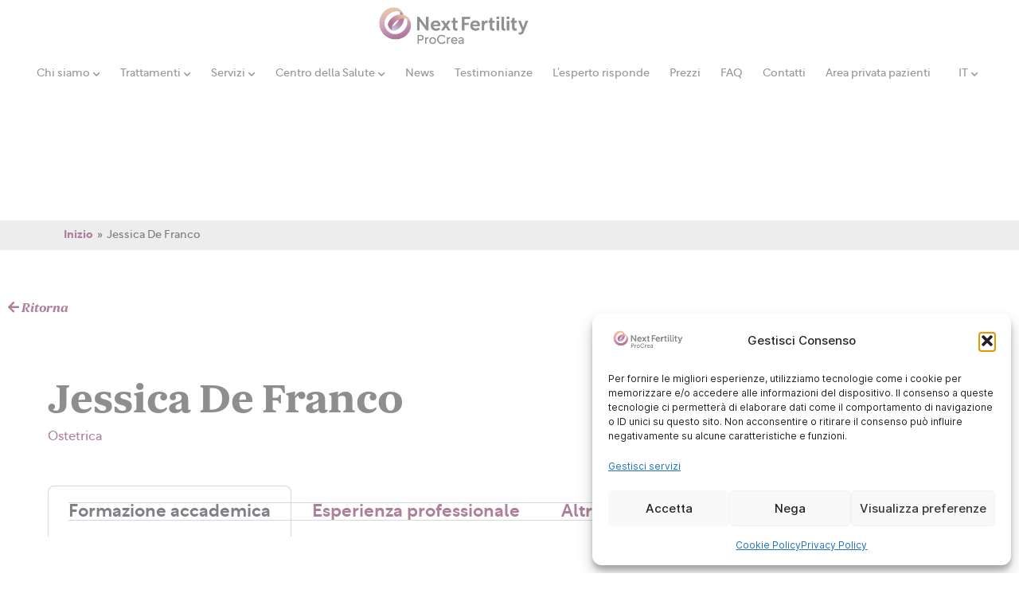

--- FILE ---
content_type: text/html; charset=UTF-8
request_url: https://nextfertilityprocrea.ch/equipe/jessica-de-franco/
body_size: 25501
content:
<!doctype html>
<html lang="it-IT">
<head>
	<meta charset="UTF-8">
		<meta name="viewport" content="width=device-width, initial-scale=1">
	<link rel="profile" href="https://gmpg.org/xfn/11">
	<meta name='robots' content='index, follow, max-image-preview:large, max-snippet:-1, max-video-preview:-1' />
	<style>img:is([sizes="auto" i], [sizes^="auto," i]) { contain-intrinsic-size: 3000px 1500px }</style>
	
<!-- Google Tag Manager for WordPress by gtm4wp.com -->
<script data-cfasync="false" data-pagespeed-no-defer>
	var gtm4wp_datalayer_name = "dataLayer";
	var dataLayer = dataLayer || [];
</script>
<!-- End Google Tag Manager for WordPress by gtm4wp.com -->
	<!-- This site is optimized with the Yoast SEO Premium plugin v26.7 (Yoast SEO v26.8) - https://yoast.com/product/yoast-seo-premium-wordpress/ -->
	<title>Jessica De Franco &#8226; Next Fertility ProCrea - ovodonazione</title>
	<meta name="description" content="Jessica De Franco, ostetrica - Clinica specializzata in fecondazione assistita, fivet italia, ovodonazione, crioconservazione" />
	<link rel="canonical" href="https://nextfertilityprocrea.ch/equipe/jessica-de-franco/" />
	<meta property="og:locale" content="it_IT" />
	<meta property="og:type" content="article" />
	<meta property="og:title" content="Jessica De Franco" />
	<meta property="og:description" content="Jessica De Franco, ostetrica - Clinica specializzata in fecondazione assistita, fivet italia, ovodonazione, crioconservazione" />
	<meta property="og:url" content="https://nextfertilityprocrea.ch/equipe/jessica-de-franco/" />
	<meta property="og:site_name" content="Next Fertility" />
	<meta property="article:publisher" content="https://www.facebook.com/ProCrea.ch" />
	<meta property="article:modified_time" content="2025-05-09T08:58:31+00:00" />
	<meta property="og:image" content="https://nextfertilityprocrea.ch/wp-content/uploads/2024/03/NextFertility_PERSONALE_120.jpg" />
	<meta property="og:image:width" content="2048" />
	<meta property="og:image:height" content="1368" />
	<meta property="og:image:type" content="image/jpeg" />
	<meta name="twitter:card" content="summary_large_image" />
	<script type="application/ld+json" class="yoast-schema-graph">{"@context":"https://schema.org","@graph":[{"@type":"WebPage","@id":"https://nextfertilityprocrea.ch/equipe/jessica-de-franco/","url":"https://nextfertilityprocrea.ch/equipe/jessica-de-franco/","name":"Jessica De Franco &#8226; Next Fertility ProCrea - ovodonazione","isPartOf":{"@id":"https://nextfertilityprocrea.ch/#website"},"primaryImageOfPage":{"@id":"https://nextfertilityprocrea.ch/equipe/jessica-de-franco/#primaryimage"},"image":{"@id":"https://nextfertilityprocrea.ch/equipe/jessica-de-franco/#primaryimage"},"thumbnailUrl":"https://nextfertilityprocrea.ch/wp-content/uploads/2024/03/NextFertility_PERSONALE_120.jpg","datePublished":"2024-03-01T13:04:36+00:00","dateModified":"2025-05-09T08:58:31+00:00","description":"Jessica De Franco, ostetrica - Clinica specializzata in fecondazione assistita, fivet italia, ovodonazione, crioconservazione","breadcrumb":{"@id":"https://nextfertilityprocrea.ch/equipe/jessica-de-franco/#breadcrumb"},"inLanguage":"it-IT","potentialAction":[{"@type":"ReadAction","target":["https://nextfertilityprocrea.ch/equipe/jessica-de-franco/"]}]},{"@type":"ImageObject","inLanguage":"it-IT","@id":"https://nextfertilityprocrea.ch/equipe/jessica-de-franco/#primaryimage","url":"https://nextfertilityprocrea.ch/wp-content/uploads/2024/03/NextFertility_PERSONALE_120.jpg","contentUrl":"https://nextfertilityprocrea.ch/wp-content/uploads/2024/03/NextFertility_PERSONALE_120.jpg","width":2048,"height":1368},{"@type":"BreadcrumbList","@id":"https://nextfertilityprocrea.ch/equipe/jessica-de-franco/#breadcrumb","itemListElement":[{"@type":"ListItem","position":1,"name":"Portada","item":"https://nextfertilityprocrea.ch/"},{"@type":"ListItem","position":2,"name":"Jessica De Franco"}]},{"@type":"WebSite","@id":"https://nextfertilityprocrea.ch/#website","url":"https://nextfertilityprocrea.ch/","name":"Next Fertility Procrea","description":"Centro per la fecondazione assistita di Lugano, polo per l’Italia con terapie FIVET, ovodonazione e fecondazione eterologa.","publisher":{"@id":"https://nextfertilityprocrea.ch/#organization"},"alternateName":"Next Fertility Procrea","potentialAction":[{"@type":"SearchAction","target":{"@type":"EntryPoint","urlTemplate":"https://nextfertilityprocrea.ch/?s={search_term_string}"},"query-input":{"@type":"PropertyValueSpecification","valueRequired":true,"valueName":"search_term_string"}}],"inLanguage":"it-IT"},{"@type":"Organization","@id":"https://nextfertilityprocrea.ch/#organization","name":"Next Fertility Procrea","alternateName":"Procrea","url":"https://nextfertilityprocrea.ch/","logo":{"@type":"ImageObject","inLanguage":"it-IT","@id":"https://nextfertilityprocrea.ch/#/schema/logo/image/","url":"https://nextfertilityprocrea.ch/wp-content/uploads/2022/07/Logo-Next-Fertility-ProCrea.png","contentUrl":"https://nextfertilityprocrea.ch/wp-content/uploads/2022/07/Logo-Next-Fertility-ProCrea.png","width":2279,"height":725,"caption":"Next Fertility Procrea"},"image":{"@id":"https://nextfertilityprocrea.ch/#/schema/logo/image/"},"sameAs":["https://www.facebook.com/ProCrea.ch","https://www.instagram.com/nextfertilityprocrea/","https://www.linkedin.com/company/nextfertility-italy/"],"description":"Next Fertility ProCrea è uno dei principali centri internazionali di riferimento per la medicina della riproduzione in Svizzera. Con oltre 25 anni di esperienza e più di 6.000 bambini nati, accompagniamo ogni giorno coppie da tutto il mondo in un percorso verso la genitorialità, coniugando rigore scientifico, innovazione e attenzione umana.","email":"info@procrea.ch","telephone":"+41 91 924 55 55","legalName":"Procrea Centro Fertilità Svizzera Italiana Sa","vatID":"CHE105217501"}]}</script>
	<!-- / Yoast SEO Premium plugin. -->


<script type='application/javascript' id='pys-version-script'>console.log('PixelYourSite PRO version 12.3.6');</script>
<link rel='stylesheet' id='premium-addons-css' href='https://nextfertilityprocrea.ch/wp-content/plugins/premium-addons-for-elementor/assets/frontend/min-css/premium-addons.min.css?ver=4.11.65' media='all' />
<link rel='stylesheet' id='premium-pro-css' href='https://nextfertilityprocrea.ch/wp-content/plugins/premium-addons-pro/assets/frontend/min-css/premium-addons.min.css?ver=2.9.55' media='all' />
<link rel='stylesheet' id='dce-dynamic-visibility-style-css' href='https://nextfertilityprocrea.ch/wp-content/plugins/dynamic-visibility-for-elementor/assets/css/dynamic-visibility.css?ver=6.0.2' media='all' />
<link rel='stylesheet' id='wp-block-library-css' href='https://nextfertilityprocrea.ch/wp-includes/css/dist/block-library/style.min.css?ver=6.8.3' media='all' />
<style id='global-styles-inline-css'>
:root{--wp--preset--aspect-ratio--square: 1;--wp--preset--aspect-ratio--4-3: 4/3;--wp--preset--aspect-ratio--3-4: 3/4;--wp--preset--aspect-ratio--3-2: 3/2;--wp--preset--aspect-ratio--2-3: 2/3;--wp--preset--aspect-ratio--16-9: 16/9;--wp--preset--aspect-ratio--9-16: 9/16;--wp--preset--color--black: #000000;--wp--preset--color--cyan-bluish-gray: #abb8c3;--wp--preset--color--white: #ffffff;--wp--preset--color--pale-pink: #f78da7;--wp--preset--color--vivid-red: #cf2e2e;--wp--preset--color--luminous-vivid-orange: #ff6900;--wp--preset--color--luminous-vivid-amber: #fcb900;--wp--preset--color--light-green-cyan: #7bdcb5;--wp--preset--color--vivid-green-cyan: #00d084;--wp--preset--color--pale-cyan-blue: #8ed1fc;--wp--preset--color--vivid-cyan-blue: #0693e3;--wp--preset--color--vivid-purple: #9b51e0;--wp--preset--gradient--vivid-cyan-blue-to-vivid-purple: linear-gradient(135deg,rgba(6,147,227,1) 0%,rgb(155,81,224) 100%);--wp--preset--gradient--light-green-cyan-to-vivid-green-cyan: linear-gradient(135deg,rgb(122,220,180) 0%,rgb(0,208,130) 100%);--wp--preset--gradient--luminous-vivid-amber-to-luminous-vivid-orange: linear-gradient(135deg,rgba(252,185,0,1) 0%,rgba(255,105,0,1) 100%);--wp--preset--gradient--luminous-vivid-orange-to-vivid-red: linear-gradient(135deg,rgba(255,105,0,1) 0%,rgb(207,46,46) 100%);--wp--preset--gradient--very-light-gray-to-cyan-bluish-gray: linear-gradient(135deg,rgb(238,238,238) 0%,rgb(169,184,195) 100%);--wp--preset--gradient--cool-to-warm-spectrum: linear-gradient(135deg,rgb(74,234,220) 0%,rgb(151,120,209) 20%,rgb(207,42,186) 40%,rgb(238,44,130) 60%,rgb(251,105,98) 80%,rgb(254,248,76) 100%);--wp--preset--gradient--blush-light-purple: linear-gradient(135deg,rgb(255,206,236) 0%,rgb(152,150,240) 100%);--wp--preset--gradient--blush-bordeaux: linear-gradient(135deg,rgb(254,205,165) 0%,rgb(254,45,45) 50%,rgb(107,0,62) 100%);--wp--preset--gradient--luminous-dusk: linear-gradient(135deg,rgb(255,203,112) 0%,rgb(199,81,192) 50%,rgb(65,88,208) 100%);--wp--preset--gradient--pale-ocean: linear-gradient(135deg,rgb(255,245,203) 0%,rgb(182,227,212) 50%,rgb(51,167,181) 100%);--wp--preset--gradient--electric-grass: linear-gradient(135deg,rgb(202,248,128) 0%,rgb(113,206,126) 100%);--wp--preset--gradient--midnight: linear-gradient(135deg,rgb(2,3,129) 0%,rgb(40,116,252) 100%);--wp--preset--font-size--small: 13px;--wp--preset--font-size--medium: 20px;--wp--preset--font-size--large: 36px;--wp--preset--font-size--x-large: 42px;--wp--preset--spacing--20: 0.44rem;--wp--preset--spacing--30: 0.67rem;--wp--preset--spacing--40: 1rem;--wp--preset--spacing--50: 1.5rem;--wp--preset--spacing--60: 2.25rem;--wp--preset--spacing--70: 3.38rem;--wp--preset--spacing--80: 5.06rem;--wp--preset--shadow--natural: 6px 6px 9px rgba(0, 0, 0, 0.2);--wp--preset--shadow--deep: 12px 12px 50px rgba(0, 0, 0, 0.4);--wp--preset--shadow--sharp: 6px 6px 0px rgba(0, 0, 0, 0.2);--wp--preset--shadow--outlined: 6px 6px 0px -3px rgba(255, 255, 255, 1), 6px 6px rgba(0, 0, 0, 1);--wp--preset--shadow--crisp: 6px 6px 0px rgba(0, 0, 0, 1);}:root { --wp--style--global--content-size: 800px;--wp--style--global--wide-size: 1200px; }:where(body) { margin: 0; }.wp-site-blocks > .alignleft { float: left; margin-right: 2em; }.wp-site-blocks > .alignright { float: right; margin-left: 2em; }.wp-site-blocks > .aligncenter { justify-content: center; margin-left: auto; margin-right: auto; }:where(.wp-site-blocks) > * { margin-block-start: 24px; margin-block-end: 0; }:where(.wp-site-blocks) > :first-child { margin-block-start: 0; }:where(.wp-site-blocks) > :last-child { margin-block-end: 0; }:root { --wp--style--block-gap: 24px; }:root :where(.is-layout-flow) > :first-child{margin-block-start: 0;}:root :where(.is-layout-flow) > :last-child{margin-block-end: 0;}:root :where(.is-layout-flow) > *{margin-block-start: 24px;margin-block-end: 0;}:root :where(.is-layout-constrained) > :first-child{margin-block-start: 0;}:root :where(.is-layout-constrained) > :last-child{margin-block-end: 0;}:root :where(.is-layout-constrained) > *{margin-block-start: 24px;margin-block-end: 0;}:root :where(.is-layout-flex){gap: 24px;}:root :where(.is-layout-grid){gap: 24px;}.is-layout-flow > .alignleft{float: left;margin-inline-start: 0;margin-inline-end: 2em;}.is-layout-flow > .alignright{float: right;margin-inline-start: 2em;margin-inline-end: 0;}.is-layout-flow > .aligncenter{margin-left: auto !important;margin-right: auto !important;}.is-layout-constrained > .alignleft{float: left;margin-inline-start: 0;margin-inline-end: 2em;}.is-layout-constrained > .alignright{float: right;margin-inline-start: 2em;margin-inline-end: 0;}.is-layout-constrained > .aligncenter{margin-left: auto !important;margin-right: auto !important;}.is-layout-constrained > :where(:not(.alignleft):not(.alignright):not(.alignfull)){max-width: var(--wp--style--global--content-size);margin-left: auto !important;margin-right: auto !important;}.is-layout-constrained > .alignwide{max-width: var(--wp--style--global--wide-size);}body .is-layout-flex{display: flex;}.is-layout-flex{flex-wrap: wrap;align-items: center;}.is-layout-flex > :is(*, div){margin: 0;}body .is-layout-grid{display: grid;}.is-layout-grid > :is(*, div){margin: 0;}body{padding-top: 0px;padding-right: 0px;padding-bottom: 0px;padding-left: 0px;}a:where(:not(.wp-element-button)){text-decoration: underline;}:root :where(.wp-element-button, .wp-block-button__link){background-color: #32373c;border-width: 0;color: #fff;font-family: inherit;font-size: inherit;line-height: inherit;padding: calc(0.667em + 2px) calc(1.333em + 2px);text-decoration: none;}.has-black-color{color: var(--wp--preset--color--black) !important;}.has-cyan-bluish-gray-color{color: var(--wp--preset--color--cyan-bluish-gray) !important;}.has-white-color{color: var(--wp--preset--color--white) !important;}.has-pale-pink-color{color: var(--wp--preset--color--pale-pink) !important;}.has-vivid-red-color{color: var(--wp--preset--color--vivid-red) !important;}.has-luminous-vivid-orange-color{color: var(--wp--preset--color--luminous-vivid-orange) !important;}.has-luminous-vivid-amber-color{color: var(--wp--preset--color--luminous-vivid-amber) !important;}.has-light-green-cyan-color{color: var(--wp--preset--color--light-green-cyan) !important;}.has-vivid-green-cyan-color{color: var(--wp--preset--color--vivid-green-cyan) !important;}.has-pale-cyan-blue-color{color: var(--wp--preset--color--pale-cyan-blue) !important;}.has-vivid-cyan-blue-color{color: var(--wp--preset--color--vivid-cyan-blue) !important;}.has-vivid-purple-color{color: var(--wp--preset--color--vivid-purple) !important;}.has-black-background-color{background-color: var(--wp--preset--color--black) !important;}.has-cyan-bluish-gray-background-color{background-color: var(--wp--preset--color--cyan-bluish-gray) !important;}.has-white-background-color{background-color: var(--wp--preset--color--white) !important;}.has-pale-pink-background-color{background-color: var(--wp--preset--color--pale-pink) !important;}.has-vivid-red-background-color{background-color: var(--wp--preset--color--vivid-red) !important;}.has-luminous-vivid-orange-background-color{background-color: var(--wp--preset--color--luminous-vivid-orange) !important;}.has-luminous-vivid-amber-background-color{background-color: var(--wp--preset--color--luminous-vivid-amber) !important;}.has-light-green-cyan-background-color{background-color: var(--wp--preset--color--light-green-cyan) !important;}.has-vivid-green-cyan-background-color{background-color: var(--wp--preset--color--vivid-green-cyan) !important;}.has-pale-cyan-blue-background-color{background-color: var(--wp--preset--color--pale-cyan-blue) !important;}.has-vivid-cyan-blue-background-color{background-color: var(--wp--preset--color--vivid-cyan-blue) !important;}.has-vivid-purple-background-color{background-color: var(--wp--preset--color--vivid-purple) !important;}.has-black-border-color{border-color: var(--wp--preset--color--black) !important;}.has-cyan-bluish-gray-border-color{border-color: var(--wp--preset--color--cyan-bluish-gray) !important;}.has-white-border-color{border-color: var(--wp--preset--color--white) !important;}.has-pale-pink-border-color{border-color: var(--wp--preset--color--pale-pink) !important;}.has-vivid-red-border-color{border-color: var(--wp--preset--color--vivid-red) !important;}.has-luminous-vivid-orange-border-color{border-color: var(--wp--preset--color--luminous-vivid-orange) !important;}.has-luminous-vivid-amber-border-color{border-color: var(--wp--preset--color--luminous-vivid-amber) !important;}.has-light-green-cyan-border-color{border-color: var(--wp--preset--color--light-green-cyan) !important;}.has-vivid-green-cyan-border-color{border-color: var(--wp--preset--color--vivid-green-cyan) !important;}.has-pale-cyan-blue-border-color{border-color: var(--wp--preset--color--pale-cyan-blue) !important;}.has-vivid-cyan-blue-border-color{border-color: var(--wp--preset--color--vivid-cyan-blue) !important;}.has-vivid-purple-border-color{border-color: var(--wp--preset--color--vivid-purple) !important;}.has-vivid-cyan-blue-to-vivid-purple-gradient-background{background: var(--wp--preset--gradient--vivid-cyan-blue-to-vivid-purple) !important;}.has-light-green-cyan-to-vivid-green-cyan-gradient-background{background: var(--wp--preset--gradient--light-green-cyan-to-vivid-green-cyan) !important;}.has-luminous-vivid-amber-to-luminous-vivid-orange-gradient-background{background: var(--wp--preset--gradient--luminous-vivid-amber-to-luminous-vivid-orange) !important;}.has-luminous-vivid-orange-to-vivid-red-gradient-background{background: var(--wp--preset--gradient--luminous-vivid-orange-to-vivid-red) !important;}.has-very-light-gray-to-cyan-bluish-gray-gradient-background{background: var(--wp--preset--gradient--very-light-gray-to-cyan-bluish-gray) !important;}.has-cool-to-warm-spectrum-gradient-background{background: var(--wp--preset--gradient--cool-to-warm-spectrum) !important;}.has-blush-light-purple-gradient-background{background: var(--wp--preset--gradient--blush-light-purple) !important;}.has-blush-bordeaux-gradient-background{background: var(--wp--preset--gradient--blush-bordeaux) !important;}.has-luminous-dusk-gradient-background{background: var(--wp--preset--gradient--luminous-dusk) !important;}.has-pale-ocean-gradient-background{background: var(--wp--preset--gradient--pale-ocean) !important;}.has-electric-grass-gradient-background{background: var(--wp--preset--gradient--electric-grass) !important;}.has-midnight-gradient-background{background: var(--wp--preset--gradient--midnight) !important;}.has-small-font-size{font-size: var(--wp--preset--font-size--small) !important;}.has-medium-font-size{font-size: var(--wp--preset--font-size--medium) !important;}.has-large-font-size{font-size: var(--wp--preset--font-size--large) !important;}.has-x-large-font-size{font-size: var(--wp--preset--font-size--x-large) !important;}
:root :where(.wp-block-pullquote){font-size: 1.5em;line-height: 1.6;}
</style>
<link rel='stylesheet' id='wpml-legacy-horizontal-list-0-css' href='https://nextfertilityprocrea.ch/wp-content/plugins/sitepress-multilingual-cms/templates/language-switchers/legacy-list-horizontal/style.min.css?ver=1' media='all' />
<link rel='stylesheet' id='wpml-menu-item-0-css' href='https://nextfertilityprocrea.ch/wp-content/plugins/sitepress-multilingual-cms/templates/language-switchers/menu-item/style.min.css?ver=1' media='all' />
<link rel='stylesheet' id='cmplz-general-css' href='https://nextfertilityprocrea.ch/wp-content/plugins/complianz-gdpr-premium/assets/css/cookieblocker.min.css?ver=1762745794' media='all' />
<link rel='stylesheet' id='aos-css' href='https://nextfertilityprocrea.ch/wp-content/themes/nextfertility/assets/css/aos.css?ver=6.8.3' media='all' />
<link rel='stylesheet' id='fonts-css' href='https://nextfertilityprocrea.ch/wp-content/themes/nextfertility/assets/fonts/fonts.css?ver=6.8.3' media='all' />
<link rel='stylesheet' id='prlb-styles-css' href='https://nextfertilityprocrea.ch/wp-content/themes/nextfertility/assets/css/prlb-styles.css?ver=6.8.3' media='all' />
<link rel='stylesheet' id='hello-elementor-css' href='https://nextfertilityprocrea.ch/wp-content/themes/hello-elementor/assets/css/reset.css?ver=3.4.5' media='all' />
<link rel='stylesheet' id='hello-elementor-theme-style-css' href='https://nextfertilityprocrea.ch/wp-content/themes/hello-elementor/assets/css/theme.css?ver=3.4.5' media='all' />
<link rel='stylesheet' id='hello-elementor-header-footer-css' href='https://nextfertilityprocrea.ch/wp-content/themes/hello-elementor/assets/css/header-footer.css?ver=3.4.5' media='all' />
<link rel='stylesheet' id='elementor-frontend-css' href='https://nextfertilityprocrea.ch/wp-content/plugins/elementor/assets/css/frontend.min.css?ver=3.34.2' media='all' />
<style id='elementor-frontend-inline-css'>
.elementor-12825 .elementor-element.elementor-element-e1e91ee:not(.elementor-motion-effects-element-type-background) > .elementor-widget-wrap, .elementor-12825 .elementor-element.elementor-element-e1e91ee > .elementor-widget-wrap > .elementor-motion-effects-container > .elementor-motion-effects-layer{background-image:url("https://nextfertilityprocrea.ch/wp-content/uploads/2024/03/NextFertility_PERSONALE_120.jpg");}
</style>
<link rel='stylesheet' id='widget-image-css' href='https://nextfertilityprocrea.ch/wp-content/plugins/elementor/assets/css/widget-image.min.css?ver=3.34.2' media='all' />
<link rel='stylesheet' id='e-animation-fadeInDown-css' href='https://nextfertilityprocrea.ch/wp-content/plugins/elementor/assets/lib/animations/styles/fadeInDown.min.css?ver=3.34.2' media='all' />
<link rel='stylesheet' id='widget-nav-menu-css' href='https://nextfertilityprocrea.ch/wp-content/plugins/elementor-pro/assets/css/widget-nav-menu.min.css?ver=3.34.0' media='all' />
<link rel='stylesheet' id='e-animation-fadeIn-css' href='https://nextfertilityprocrea.ch/wp-content/plugins/elementor/assets/lib/animations/styles/fadeIn.min.css?ver=3.34.2' media='all' />
<link rel='stylesheet' id='e-animation-zoomIn-css' href='https://nextfertilityprocrea.ch/wp-content/plugins/elementor/assets/lib/animations/styles/zoomIn.min.css?ver=3.34.2' media='all' />
<link rel='stylesheet' id='e-sticky-css' href='https://nextfertilityprocrea.ch/wp-content/plugins/elementor-pro/assets/css/modules/sticky.min.css?ver=3.34.0' media='all' />
<link rel='stylesheet' id='e-shapes-css' href='https://nextfertilityprocrea.ch/wp-content/plugins/elementor/assets/css/conditionals/shapes.min.css?ver=3.34.2' media='all' />
<link rel='stylesheet' id='widget-heading-css' href='https://nextfertilityprocrea.ch/wp-content/plugins/elementor/assets/css/widget-heading.min.css?ver=3.34.2' media='all' />
<link rel='stylesheet' id='widget-spacer-css' href='https://nextfertilityprocrea.ch/wp-content/plugins/elementor/assets/css/widget-spacer.min.css?ver=3.34.2' media='all' />
<link rel='stylesheet' id='widget-social-icons-css' href='https://nextfertilityprocrea.ch/wp-content/plugins/elementor/assets/css/widget-social-icons.min.css?ver=3.34.2' media='all' />
<link rel='stylesheet' id='e-apple-webkit-css' href='https://nextfertilityprocrea.ch/wp-content/plugins/elementor/assets/css/conditionals/apple-webkit.min.css?ver=3.34.2' media='all' />
<link rel='stylesheet' id='e-animation-grow-css' href='https://nextfertilityprocrea.ch/wp-content/plugins/elementor/assets/lib/animations/styles/e-animation-grow.min.css?ver=3.34.2' media='all' />
<link rel='stylesheet' id='widget-text-path-css' href='https://nextfertilityprocrea.ch/wp-content/plugins/elementor/assets/css/widget-text-path.min.css?ver=3.34.2' media='all' />
<link rel='stylesheet' id='e-animation-fadeInLeft-css' href='https://nextfertilityprocrea.ch/wp-content/plugins/elementor/assets/lib/animations/styles/fadeInLeft.min.css?ver=3.34.2' media='all' />
<link rel='stylesheet' id='widget-tabs-css' href='https://nextfertilityprocrea.ch/wp-content/plugins/elementor/assets/css/widget-tabs.min.css?ver=3.34.2' media='all' />
<link rel='stylesheet' id='widget-toggle-css' href='https://nextfertilityprocrea.ch/wp-content/plugins/elementor/assets/css/widget-toggle.min.css?ver=3.34.2' media='all' />
<link rel='stylesheet' id='e-animation-slideInDown-css' href='https://nextfertilityprocrea.ch/wp-content/plugins/elementor/assets/lib/animations/styles/slideInDown.min.css?ver=3.34.2' media='all' />
<link rel='stylesheet' id='e-popup-css' href='https://nextfertilityprocrea.ch/wp-content/plugins/elementor-pro/assets/css/conditionals/popup.min.css?ver=3.34.0' media='all' />
<link rel='stylesheet' id='elementor-icons-css' href='https://nextfertilityprocrea.ch/wp-content/plugins/elementor/assets/lib/eicons/css/elementor-icons.min.css?ver=5.46.0' media='all' />
<link rel='stylesheet' id='elementor-post-24892-css' href='https://nextfertilityprocrea.ch/wp-content/uploads/elementor/css/post-24892.css?ver=1769312008' media='all' />
<link rel='stylesheet' id='elementor-post-37091-css' href='https://nextfertilityprocrea.ch/wp-content/uploads/elementor/css/post-37091.css?ver=1769312009' media='all' />
<link rel='stylesheet' id='elementor-post-12827-css' href='https://nextfertilityprocrea.ch/wp-content/uploads/elementor/css/post-12827.css?ver=1769312101' media='all' />
<link rel='stylesheet' id='elementor-post-12825-css' href='https://nextfertilityprocrea.ch/wp-content/uploads/elementor/css/post-12825.css?ver=1769313825' media='all' />
<link rel='stylesheet' id='elementor-post-27086-css' href='https://nextfertilityprocrea.ch/wp-content/uploads/elementor/css/post-27086.css?ver=1769312009' media='all' />
<link rel='stylesheet' id='toolset-maps-fixes-css' href='//nextfertilityprocrea.ch/wp-content/plugins/toolset-maps/resources/css/toolset_maps_fixes.css?ver=2.2.1' media='all' />
<link rel='stylesheet' id='hello-elementor-child-style-css' href='https://nextfertilityprocrea.ch/wp-content/themes/nextfertility/style.css?ver=1.0.0' media='all' />
<link rel='stylesheet' id='elementor-icons-shared-0-css' href='https://nextfertilityprocrea.ch/wp-content/plugins/elementor/assets/lib/font-awesome/css/fontawesome.min.css?ver=5.15.3' media='all' />
<link rel='stylesheet' id='elementor-icons-fa-solid-css' href='https://nextfertilityprocrea.ch/wp-content/plugins/elementor/assets/lib/font-awesome/css/solid.min.css?ver=5.15.3' media='all' />
<link rel='stylesheet' id='elementor-icons-fa-brands-css' href='https://nextfertilityprocrea.ch/wp-content/plugins/elementor/assets/lib/font-awesome/css/brands.min.css?ver=5.15.3' media='all' />
<script id="jquery-core-js-extra">
var pysTikTokRest = {"restApiUrl":"https:\/\/nextfertilityprocrea.ch\/wp-json\/pys-tiktok\/v1\/event","debug":""};
var pysFacebookRest = {"restApiUrl":"https:\/\/nextfertilityprocrea.ch\/wp-json\/pys-facebook\/v1\/event","debug":""};
</script>
<script src="https://nextfertilityprocrea.ch/wp-includes/js/jquery/jquery.min.js?ver=3.7.1" id="jquery-core-js"></script>
<script src="https://nextfertilityprocrea.ch/wp-includes/js/jquery/jquery-migrate.min.js?ver=3.4.1" id="jquery-migrate-js"></script>
<script src="https://nextfertilityprocrea.ch/wp-content/themes/nextfertility/assets/js/prlb-scripts.js?ver=6.8.3" id="prlb-scripts-js"></script>
<script src="https://nextfertilityprocrea.ch/wp-content/themes/nextfertility/assets/js/vendor/aos.min.js?ver=6.8.3" id="aos-js-js"></script>
<script src="https://nextfertilityprocrea.ch/wp-content/themes/nextfertility/assets/js/vendor/scrollmagic/minified/ScrollMagic.min.js?ver=6.8.3" id="scrollmagic-js-js"></script>
<script src="https://nextfertilityprocrea.ch/wp-content/themes/nextfertility/assets/js/main.js?ver=6.8.3" id="scripts-js"></script>
<script type="text/plain" data-service="general" data-category="marketing" data-cmplz-src="https://nextfertilityprocrea.ch/wp-content/plugins/pixelyoursite-pro/dist/scripts/jquery.bind-first-0.2.3.min.js" id="jquery-bind-first-js"></script>
<script type="text/plain" data-service="general" data-category="marketing" data-cmplz-src="https://nextfertilityprocrea.ch/wp-content/plugins/pixelyoursite-pro/dist/scripts/js.cookie-2.1.3.min.js?ver=2.1.3" id="js-cookie-pys-js"></script>
<script type="text/plain" data-service="general" data-category="marketing" data-cmplz-src="https://nextfertilityprocrea.ch/wp-content/plugins/pixelyoursite-pro/dist/scripts/sha256.js?ver=0.11.0" id="js-sha256-js"></script>
<script type="text/plain" data-service="general" data-category="marketing" data-cmplz-src="https://nextfertilityprocrea.ch/wp-content/plugins/pixelyoursite-pro/dist/scripts/tld.min.js?ver=2.3.1" id="js-tld-js"></script>
<script type="text/plain" data-service="general" data-category="marketing" id="pys-js-extra">
var pysOptions = {"staticEvents":{"facebook":{"init_event":[{"delay":0,"type":"static","ajaxFire":false,"name":"PageView","eventID":"ca812e68-9135-48f2-9a21-451d6cd83e73","pixelIds":["1968607963506150"],"params":{"page_title":"Jessica De Franco","post_type":"equipo","post_id":23689,"plugin":"PixelYourSite","event_url":"nextfertilityprocrea.ch\/equipe\/jessica-de-franco\/","user_role":"guest"},"e_id":"init_event","ids":[],"hasTimeWindow":false,"timeWindow":0,"woo_order":"","edd_order":""}]}},"dynamicEvents":{"automatic_event_internal_link":{"facebook":{"delay":0,"type":"dyn","name":"InternalClick","eventID":"9ff7f78d-c971-4b6a-978b-8197284c02ac","pixelIds":["1968607963506150"],"params":{"page_title":"Jessica De Franco","post_type":"equipo","post_id":23689,"plugin":"PixelYourSite","event_url":"nextfertilityprocrea.ch\/equipe\/jessica-de-franco\/","user_role":"guest"},"e_id":"automatic_event_internal_link","ids":[],"hasTimeWindow":false,"timeWindow":0,"woo_order":"","edd_order":""}},"automatic_event_outbound_link":{"facebook":{"delay":0,"type":"dyn","name":"OutboundClick","eventID":"aa155295-ed1b-457f-9063-d556e5f14a19","pixelIds":["1968607963506150"],"params":{"page_title":"Jessica De Franco","post_type":"equipo","post_id":23689,"plugin":"PixelYourSite","event_url":"nextfertilityprocrea.ch\/equipe\/jessica-de-franco\/","user_role":"guest"},"e_id":"automatic_event_outbound_link","ids":[],"hasTimeWindow":false,"timeWindow":0,"woo_order":"","edd_order":""}},"automatic_event_video":{"facebook":{"delay":0,"type":"dyn","name":"WatchVideo","eventID":"5caa119f-769c-489e-ad22-820a212efd02","pixelIds":["1968607963506150"],"params":{"page_title":"Jessica De Franco","post_type":"equipo","post_id":23689,"plugin":"PixelYourSite","event_url":"nextfertilityprocrea.ch\/equipe\/jessica-de-franco\/","user_role":"guest"},"e_id":"automatic_event_video","ids":[],"hasTimeWindow":false,"timeWindow":0,"woo_order":"","edd_order":""}},"automatic_event_tel_link":{"facebook":{"delay":0,"type":"dyn","name":"TelClick","eventID":"a4a7dca1-2682-4b87-b127-92bfd7269bb8","pixelIds":["1968607963506150"],"params":{"page_title":"Jessica De Franco","post_type":"equipo","post_id":23689,"plugin":"PixelYourSite","event_url":"nextfertilityprocrea.ch\/equipe\/jessica-de-franco\/","user_role":"guest"},"e_id":"automatic_event_tel_link","ids":[],"hasTimeWindow":false,"timeWindow":0,"woo_order":"","edd_order":""}},"automatic_event_email_link":{"facebook":{"delay":0,"type":"dyn","name":"EmailClick","eventID":"6aadeb24-3c36-4cbc-a9de-73faec590535","pixelIds":["1968607963506150"],"params":{"page_title":"Jessica De Franco","post_type":"equipo","post_id":23689,"plugin":"PixelYourSite","event_url":"nextfertilityprocrea.ch\/equipe\/jessica-de-franco\/","user_role":"guest"},"e_id":"automatic_event_email_link","ids":[],"hasTimeWindow":false,"timeWindow":0,"woo_order":"","edd_order":""}},"automatic_event_form":{"facebook":{"delay":0,"type":"dyn","name":"Form","eventID":"15c52f73-028e-41e6-8937-7e2cdba38bb1","pixelIds":["1968607963506150"],"params":{"page_title":"Jessica De Franco","post_type":"equipo","post_id":23689,"plugin":"PixelYourSite","event_url":"nextfertilityprocrea.ch\/equipe\/jessica-de-franco\/","user_role":"guest"},"e_id":"automatic_event_form","ids":[],"hasTimeWindow":false,"timeWindow":0,"woo_order":"","edd_order":""}},"automatic_event_download":{"facebook":{"delay":0,"type":"dyn","name":"Download","extensions":["","doc","exe","js","pdf","ppt","tgz","zip","xls"],"eventID":"a60fe154-eec4-4507-8fc9-348ac063d651","pixelIds":["1968607963506150"],"params":{"page_title":"Jessica De Franco","post_type":"equipo","post_id":23689,"plugin":"PixelYourSite","event_url":"nextfertilityprocrea.ch\/equipe\/jessica-de-franco\/","user_role":"guest"},"e_id":"automatic_event_download","ids":[],"hasTimeWindow":false,"timeWindow":0,"woo_order":"","edd_order":""}},"automatic_event_comment":{"facebook":{"delay":0,"type":"dyn","name":"Comment","eventID":"0212ca10-9916-45a9-affd-3cdea799ecfe","pixelIds":["1968607963506150"],"params":{"page_title":"Jessica De Franco","post_type":"equipo","post_id":23689,"plugin":"PixelYourSite","event_url":"nextfertilityprocrea.ch\/equipe\/jessica-de-franco\/","user_role":"guest"},"e_id":"automatic_event_comment","ids":[],"hasTimeWindow":false,"timeWindow":0,"woo_order":"","edd_order":""}},"automatic_event_adsense":{"facebook":{"delay":0,"type":"dyn","name":"AdSense","eventID":"ca9c9dfc-6385-43f3-bfa0-c5c5ba91c1ae","pixelIds":["1968607963506150"],"params":{"page_title":"Jessica De Franco","post_type":"equipo","post_id":23689,"plugin":"PixelYourSite","event_url":"nextfertilityprocrea.ch\/equipe\/jessica-de-franco\/","user_role":"guest"},"e_id":"automatic_event_adsense","ids":[],"hasTimeWindow":false,"timeWindow":0,"woo_order":"","edd_order":""}},"automatic_event_scroll":{"facebook":{"delay":0,"type":"dyn","name":"PageScroll","scroll_percent":30,"eventID":"153f8f3f-96eb-4261-a90b-7d739a2a26ba","pixelIds":["1968607963506150"],"params":{"page_title":"Jessica De Franco","post_type":"equipo","post_id":23689,"plugin":"PixelYourSite","event_url":"nextfertilityprocrea.ch\/equipe\/jessica-de-franco\/","user_role":"guest"},"e_id":"automatic_event_scroll","ids":[],"hasTimeWindow":false,"timeWindow":0,"woo_order":"","edd_order":""}},"automatic_event_time_on_page":{"facebook":{"delay":0,"type":"dyn","name":"TimeOnPage","time_on_page":30,"eventID":"51c22a12-b078-4962-8a4a-125cd863d292","pixelIds":["1968607963506150"],"params":{"page_title":"Jessica De Franco","post_type":"equipo","post_id":23689,"plugin":"PixelYourSite","event_url":"nextfertilityprocrea.ch\/equipe\/jessica-de-franco\/","user_role":"guest"},"e_id":"automatic_event_time_on_page","ids":[],"hasTimeWindow":false,"timeWindow":0,"woo_order":"","edd_order":""}}},"triggerEvents":[],"triggerEventTypes":[],"facebook":{"pixelIds":["1968607963506150"],"advancedMatchingEnabled":true,"advancedMatching":{"external_id":"254ee82f07e243c1517c5874a750acdb4832c6cd2063fdb8f91828a4930c9392"},"removeMetadata":false,"wooVariableAsSimple":false,"serverApiEnabled":true,"wooCRSendFromServer":false,"send_external_id":true,"enabled_medical":false,"do_not_track_medical_param":["event_url","post_title","page_title","landing_page","content_name","categories","category_name","tags"],"meta_ldu":false},"debug":"","siteUrl":"https:\/\/nextfertilityprocrea.ch","ajaxUrl":"https:\/\/nextfertilityprocrea.ch\/wp-admin\/admin-ajax.php","ajax_event":"ffb19e33b6","trackUTMs":"1","trackTrafficSource":"1","user_id":"0","enable_lading_page_param":"1","cookie_duration":"7","enable_event_day_param":"1","enable_event_month_param":"1","enable_event_time_param":"1","enable_remove_target_url_param":"1","enable_remove_download_url_param":"1","visit_data_model":"first_visit","last_visit_duration":"60","enable_auto_save_advance_matching":"1","enable_success_send_form":"","enable_automatic_events":"1","enable_event_video":"1","ajaxForServerEvent":"1","ajaxForServerStaticEvent":"1","useSendBeacon":"1","send_external_id":"1","external_id_expire":"180","track_cookie_for_subdomains":"1","google_consent_mode":"1","data_persistency":"keep_data","advance_matching_form":{"enable_advance_matching_forms":true,"advance_matching_fn_names":["","first_name","first-name","first name","name"],"advance_matching_ln_names":["","last_name","last-name","last name"],"advance_matching_tel_names":["","phone","tel"],"advance_matching_em_names":[]},"advance_matching_url":{"enable_advance_matching_url":true,"advance_matching_fn_names":[],"advance_matching_ln_names":[],"advance_matching_tel_names":[],"advance_matching_em_names":[]},"track_dynamic_fields":[],"gdpr":{"ajax_enabled":false,"all_disabled_by_api":false,"facebook_disabled_by_api":false,"tiktok_disabled_by_api":false,"analytics_disabled_by_api":false,"google_ads_disabled_by_api":false,"pinterest_disabled_by_api":false,"bing_disabled_by_api":false,"reddit_disabled_by_api":false,"externalID_disabled_by_api":false,"facebook_prior_consent_enabled":true,"tiktok_prior_consent_enabled":true,"analytics_prior_consent_enabled":true,"google_ads_prior_consent_enabled":true,"pinterest_prior_consent_enabled":true,"bing_prior_consent_enabled":true,"cookiebot_integration_enabled":false,"cookiebot_facebook_consent_category":"marketing","cookiebot_tiktok_consent_category":"marketing","cookiebot_analytics_consent_category":"statistics","cookiebot_google_ads_consent_category":"marketing","cookiebot_pinterest_consent_category":"marketing","cookiebot_bing_consent_category":"marketing","cookie_notice_integration_enabled":false,"cookie_law_info_integration_enabled":false,"real_cookie_banner_integration_enabled":false,"consent_magic_integration_enabled":false,"analytics_storage":{"enabled":true,"value":"granted","filter":false},"ad_storage":{"enabled":true,"value":"granted","filter":false},"ad_user_data":{"enabled":true,"value":"granted","filter":false},"ad_personalization":{"enabled":true,"value":"granted","filter":false}},"cookie":{"disabled_all_cookie":false,"disabled_start_session_cookie":false,"disabled_advanced_form_data_cookie":false,"disabled_landing_page_cookie":false,"disabled_first_visit_cookie":false,"disabled_trafficsource_cookie":false,"disabled_utmTerms_cookie":false,"disabled_utmId_cookie":false,"disabled_google_alternative_id":false},"tracking_analytics":{"TrafficSource":"","TrafficLanding":"https:\/\/nextfertilityprocrea.ch\/equipe\/jessica-de-franco\/","TrafficUtms":[],"TrafficUtmsId":[],"userDataEnable":true,"userData":{"emails":[],"phones":[],"addresses":[]},"use_encoding_provided_data":true,"use_multiple_provided_data":true},"GATags":{"ga_datalayer_type":"default","ga_datalayer_name":"dataLayerPYS","gclid_alternative_enabled":false,"gclid_alternative_param":""},"automatic":{"enable_youtube":true,"enable_vimeo":true,"enable_video":true},"woo":{"enabled":false},"edd":{"enabled":false},"cache_bypass":"1769348773"};
</script>
<script type="text/plain" data-service="general" data-category="marketing" data-cmplz-src="https://nextfertilityprocrea.ch/wp-content/plugins/pixelyoursite-pro/dist/scripts/public.js?ver=12.3.6" id="pys-js"></script>
<meta name="generator" content="WPML ver:4.8.6 stt:1,4,3,27;" />
<!-- start Simple Custom CSS and JS -->
<style>
/* Add your CSS code here.

For example:
.example {
    color: red;
}

For brushing up on your CSS knowledge, check out http://www.w3schools.com/css/css_syntax.asp

End of comment */ 



.elementor-30828 .elementor-element.elementor-element-3fe556c {
    display: flex;
    flex-direction: column;
    justify-content: space-between;
    min-height: 100%; /* Assicura che l'altezza sia riempita */
}

.elementor-30828 .elementor-element.elementor-element-3fe556c {
    min-height: 400px; /* Adatta questo valore in base al design */
    display: flex;
    flex-direction: column;
}
Allinea il bottone in fondo: Assicurati che il bottone CTA sia l'ultimo elemento e usi margin-top: auto per spingerlo in basso all'interno della colonna interna:
css
.cta-button {
    margin-top: auto;
}

.cta-colloquio {display: none;}
</style>
<!-- end Simple Custom CSS and JS -->
<meta name="facebook-domain-verification" content="5m4ju7rsjfztwr92fvcc58lbl2pu02" />			<style>.cmplz-hidden {
					display: none !important;
				}</style>
<!-- Google Tag Manager for WordPress by gtm4wp.com -->
<!-- GTM Container placement set to automatic -->
<script data-cfasync="false" data-pagespeed-no-defer>
	var dataLayer_content = {"pagePostType":"equipo","pagePostType2":"single-equipo","pagePostAuthor":"Francesca Bianchi"};
	dataLayer.push( dataLayer_content );
</script>
<script data-cfasync="false" data-pagespeed-no-defer>
(function(w,d,s,l,i){w[l]=w[l]||[];w[l].push({'gtm.start':
new Date().getTime(),event:'gtm.js'});var f=d.getElementsByTagName(s)[0],
j=d.createElement(s),dl=l!='dataLayer'?'&l='+l:'';j.async=true;j.src=
'//www.googletagmanager.com/gtm.js?id='+i+dl;f.parentNode.insertBefore(j,f);
})(window,document,'script','dataLayer','GTM-5F5XJFG');
</script>
<!-- End Google Tag Manager for WordPress by gtm4wp.com -->	<!-- favicon -->
    <link rel="apple-touch-icon" sizes="180x180" href="  ">
    <link rel="icon" type="image/png" sizes="32x32" href=" ">
    <link rel="icon" type="image/png" sizes="16x16" href=" ">
    <link rel="manifest" href=" ">
    <link rel="mask-icon" href="" color="#5bbad5">
    <meta name="msapplication-TileColor" content="#ffffff">
    <meta name="theme-color" content="#ffffff">
	<meta name="generator" content="Elementor 3.34.2; features: additional_custom_breakpoints; settings: css_print_method-external, google_font-enabled, font_display-auto">
<script defer data-domain="nextfertilityprocrea.ch" src="https://plausible.io/js/script.js"></script>

<meta name="facebook-domain-verification" content="e0wvb0fdfe9tm13bg1sc5h2f6u82fg" />

<!-- Meta Pixel Code -->
<script type="text/plain" data-service="facebook" data-category="marketing">
  !function(f,b,e,v,n,t,s)
  {if(f.fbq)return;n=f.fbq=function(){n.callMethod?
  n.callMethod.apply(n,arguments):n.queue.push(arguments)};
  if(!f._fbq)f._fbq=n;n.push=n;n.loaded=!0;n.version='2.0';
  n.queue=[];t=b.createElement(e);t.async=!0;
  t.src=v;s=b.getElementsByTagName(e)[0];
  s.parentNode.insertBefore(t,s)}(window, document,'script',
  'https://connect.facebook.net/en_US/fbevents.js');
  fbq('init', '1968607963506150'); 
  fbq('track', 'PageView');
</script>
<noscript>
  <img height="1" width="1" style="display:none" 
       src="https://www.facebook.com/tr?id=1968607963506150&ev=PageView&noscript=1"/>
</noscript>
<!-- End Meta Pixel Code -->

<script type="application/ld+json">
{
  "@context": "https://schema.org",
  "@type": "MedicalClinic",
  "name": "Next Fertility Procrea",
  "alternateName": "Procrea",
  "url": "https://www.nextfertilityprocrea.ch",
  "logo": "[INSERIRE URL DELL'IMMAGINE DEL LOGO QUI]",
  "foundingDate": "1999",
  "description": "Centro di procreazione medicalmente assistita (PMA) con sede a Lugano. Parte del gruppo Next Clinics, offre percorsi personalizzati di FIVET, ICSI e diagnosi genetica preimpianto.",
  "knowsAbout": [
    "Procreazione Medicalmente Assistita",
    "FIVET",
    "ICSI",
    "Ovodonazione",
    "Diagnosi Genetica Preimpianto",
    "Infertilità"
  ],
  "address": {
    "@type": "PostalAddress",
    "streetAddress": "Via Clemente Maraini 8",
    "addressLocality": "Lugano",
    "addressRegion": "Ticino",
    "postalCode": "6900",
    "addressCountry": "CH"
  },
  "geo": {
    "@type": "GeoCoordinates",
    "latitude": "45.9963", 
    "longitude": "8.9457"
  },
  "areaServed": [
    {
      "@type": "Country",
      "name": "Switzerland"
    },
    {
      "@type": "Country",
      "name": "Italy"
    }
  ],
  "contactPoint": {
    "@type": "ContactPoint",
    "telephone": "+419192455551",
    "contactType": "customer service",
    "areaServed": ["CH", "IT"],
    "availableLanguage": ["Italian"]
  },
  "parentOrganization": {
    "@type": "Organization",
    "name": "Next Clinics"
  }
}
</script>
			<style>
				.e-con.e-parent:nth-of-type(n+4):not(.e-lazyloaded):not(.e-no-lazyload),
				.e-con.e-parent:nth-of-type(n+4):not(.e-lazyloaded):not(.e-no-lazyload) * {
					background-image: none !important;
				}
				@media screen and (max-height: 1024px) {
					.e-con.e-parent:nth-of-type(n+3):not(.e-lazyloaded):not(.e-no-lazyload),
					.e-con.e-parent:nth-of-type(n+3):not(.e-lazyloaded):not(.e-no-lazyload) * {
						background-image: none !important;
					}
				}
				@media screen and (max-height: 640px) {
					.e-con.e-parent:nth-of-type(n+2):not(.e-lazyloaded):not(.e-no-lazyload),
					.e-con.e-parent:nth-of-type(n+2):not(.e-lazyloaded):not(.e-no-lazyload) * {
						background-image: none !important;
					}
				}
			</style>
			<meta name="generator" content="Powered by Slider Revolution 6.7.40 - responsive, Mobile-Friendly Slider Plugin for WordPress with comfortable drag and drop interface." />
<link rel="icon" href="https://nextfertilityprocrea.ch/wp-content/uploads/2023/05/cropped-favicon-1-32x32.png" sizes="32x32" />
<link rel="icon" href="https://nextfertilityprocrea.ch/wp-content/uploads/2023/05/cropped-favicon-1-192x192.png" sizes="192x192" />
<link rel="apple-touch-icon" href="https://nextfertilityprocrea.ch/wp-content/uploads/2023/05/cropped-favicon-1-180x180.png" />
<meta name="msapplication-TileImage" content="https://nextfertilityprocrea.ch/wp-content/uploads/2023/05/cropped-favicon-1-270x270.png" />
<script>function setREVStartSize(e){
			//window.requestAnimationFrame(function() {
				window.RSIW = window.RSIW===undefined ? window.innerWidth : window.RSIW;
				window.RSIH = window.RSIH===undefined ? window.innerHeight : window.RSIH;
				try {
					var pw = document.getElementById(e.c).parentNode.offsetWidth,
						newh;
					pw = pw===0 || isNaN(pw) || (e.l=="fullwidth" || e.layout=="fullwidth") ? window.RSIW : pw;
					e.tabw = e.tabw===undefined ? 0 : parseInt(e.tabw);
					e.thumbw = e.thumbw===undefined ? 0 : parseInt(e.thumbw);
					e.tabh = e.tabh===undefined ? 0 : parseInt(e.tabh);
					e.thumbh = e.thumbh===undefined ? 0 : parseInt(e.thumbh);
					e.tabhide = e.tabhide===undefined ? 0 : parseInt(e.tabhide);
					e.thumbhide = e.thumbhide===undefined ? 0 : parseInt(e.thumbhide);
					e.mh = e.mh===undefined || e.mh=="" || e.mh==="auto" ? 0 : parseInt(e.mh,0);
					if(e.layout==="fullscreen" || e.l==="fullscreen")
						newh = Math.max(e.mh,window.RSIH);
					else{
						e.gw = Array.isArray(e.gw) ? e.gw : [e.gw];
						for (var i in e.rl) if (e.gw[i]===undefined || e.gw[i]===0) e.gw[i] = e.gw[i-1];
						e.gh = e.el===undefined || e.el==="" || (Array.isArray(e.el) && e.el.length==0)? e.gh : e.el;
						e.gh = Array.isArray(e.gh) ? e.gh : [e.gh];
						for (var i in e.rl) if (e.gh[i]===undefined || e.gh[i]===0) e.gh[i] = e.gh[i-1];
											
						var nl = new Array(e.rl.length),
							ix = 0,
							sl;
						e.tabw = e.tabhide>=pw ? 0 : e.tabw;
						e.thumbw = e.thumbhide>=pw ? 0 : e.thumbw;
						e.tabh = e.tabhide>=pw ? 0 : e.tabh;
						e.thumbh = e.thumbhide>=pw ? 0 : e.thumbh;
						for (var i in e.rl) nl[i] = e.rl[i]<window.RSIW ? 0 : e.rl[i];
						sl = nl[0];
						for (var i in nl) if (sl>nl[i] && nl[i]>0) { sl = nl[i]; ix=i;}
						var m = pw>(e.gw[ix]+e.tabw+e.thumbw) ? 1 : (pw-(e.tabw+e.thumbw)) / (e.gw[ix]);
						newh =  (e.gh[ix] * m) + (e.tabh + e.thumbh);
					}
					var el = document.getElementById(e.c);
					if (el!==null && el) el.style.height = newh+"px";
					el = document.getElementById(e.c+"_wrapper");
					if (el!==null && el) {
						el.style.height = newh+"px";
						el.style.display = "block";
					}
				} catch(e){
					console.log("Failure at Presize of Slider:" + e)
				}
			//});
		  };</script>
		<style id="wp-custom-css">
			.bg-circle-2,
.bg-circle-1,
 .bg-circle-3 {
    display: none;
}

[data-id="fc16f11"] {
	display: none;
}

@media screen and (min-width: 992px) {
    .page-id-12731 .elementor-element-52a802b {
        margin-left: 10%;
        margin-right: 10%;
    }
}

.premium-blog-thumbnail-overlay {
	display: none;	
}

/* overlay mobile slider home */
@media screen and (max-width: 576px) {
	.swiper-hero-wrapper .swiper-container .swiper-wrapper .swiper-slide:before {
		content: ''!important;
	}
	
	.swiper-hero-wrapper .swiper-slide-title {
		color: #fff!important;
	}
}
		</style>
		
		<!-- Google tag (gtag.js) --> <script async src="https://www.googletagmanager.com/gtag/js?id=G-1X172C7HRQ"></script> <script>   window.dataLayer = window.dataLayer || [];   function gtag(){dataLayer.push(arguments);}   gtag('js', new Date());   gtag('config', 'G-1X172C7HRQ', { "anonymize_ip": true }); </script>
	
</head>
<body data-cmplz=2 class="wp-singular equipo-template-default single single-equipo postid-23689 wp-custom-logo wp-embed-responsive wp-theme-hello-elementor wp-child-theme-nextfertility hello-elementor-default elementor-default elementor-kit-24892 elementor-page-12825">


<!-- GTM Container placement set to automatic -->
<!-- Google Tag Manager (noscript) -->
				<noscript><iframe src="https://www.googletagmanager.com/ns.html?id=GTM-5F5XJFG" height="0" width="0" style="display:none;visibility:hidden" aria-hidden="true"></iframe></noscript>
<!-- End Google Tag Manager (noscript) -->
	<a href="/contatti/" class="cta-colloquio elementor-button elementor-size-lg">
		Prenota la tua visita	</a>


<a href="https://wa.me/41762484636" target="_blank" class="cta-whatsapp">
		<svg xmlns="http://www.w3.org/2000/svg" width="16" height="16" fill="currentColor" class="bi bi-whatsapp" viewBox="0 0 16 16">
  		<path d="M13.601 2.326A7.854 7.854 0 0 0 7.994 0C3.627 0 .068 3.558.064 7.926c0 1.399.366 2.76 1.057 3.965L0 16l4.204-1.102a7.933 7.933 0 0 0 3.79.965h.004c4.368 0 7.926-3.558 7.93-7.93A7.898 7.898 0 0 0 13.6 2.326zM7.994 14.521a6.573 6.573 0 0 1-3.356-.92l-.24-.144-2.494.654.666-2.433-.156-.251a6.56 6.56 0 0 1-1.007-3.505c0-3.626 2.957-6.584 6.591-6.584a6.56 6.56 0 0 1 4.66 1.931 6.557 6.557 0 0 1 1.928 4.66c-.004 3.639-2.961 6.592-6.592 6.592zm3.615-4.934c-.197-.099-1.17-.578-1.353-.646-.182-.065-.315-.099-.445.099-.133.197-.513.646-.627.775-.114.133-.232.148-.43.05-.197-.1-.836-.308-1.592-.985-.59-.525-.985-1.175-1.103-1.372-.114-.198-.011-.304.088-.403.087-.088.197-.232.296-.346.1-.114.133-.198.198-.33.065-.134.034-.248-.015-.347-.05-.099-.445-1.076-.612-1.47-.16-.389-.323-.335-.445-.34-.114-.007-.247-.007-.38-.007a.729.729 0 0 0-.529.247c-.182.198-.691.677-.691 1.654 0 .977.71 1.916.81 2.049.098.133 1.394 2.132 3.383 2.992.47.205.84.326 1.129.418.475.152.904.129 1.246.08.38-.058 1.171-.48 1.338-.943.164-.464.164-.86.114-.943-.049-.084-.182-.133-.38-.232z"/>
	</svg>
</a>

<a class="skip-link screen-reader-text" href="#content">
	Vai al contenuto</a>

		<div data-elementor-type="header" data-elementor-id="37091" class="elementor elementor-37091 elementor-location-header" data-elementor-post-type="elementor_library">
					<section class="elementor-section elementor-top-section elementor-element elementor-element-dc633ae elementor-hidden-desktop elementor-section-boxed elementor-section-height-default elementor-section-height-default" data-id="dc633ae" data-element_type="section">
						<div class="elementor-container elementor-column-gap-default">
					<div class="elementor-column elementor-col-50 elementor-top-column elementor-element elementor-element-0087119" data-id="0087119" data-element_type="column">
			<div class="elementor-widget-wrap elementor-element-populated">
						<div class="elementor-element elementor-element-ad187de elementor-widget elementor-widget-theme-site-logo elementor-widget-image" data-id="ad187de" data-element_type="widget" data-widget_type="theme-site-logo.default">
				<div class="elementor-widget-container">
											<a href="https://nextfertilityprocrea.ch">
			<img fetchpriority="high" width="2279" height="725" src="https://nextfertilityprocrea.ch/wp-content/uploads/2022/07/Logo-Next-Fertility-ProCrea.png" class="attachment-full size-full wp-image-20617" alt="" srcset="https://nextfertilityprocrea.ch/wp-content/uploads/2022/07/Logo-Next-Fertility-ProCrea.png 2279w, https://nextfertilityprocrea.ch/wp-content/uploads/2022/07/Logo-Next-Fertility-ProCrea-300x95.png 300w, https://nextfertilityprocrea.ch/wp-content/uploads/2022/07/Logo-Next-Fertility-ProCrea-1024x326.png 1024w, https://nextfertilityprocrea.ch/wp-content/uploads/2022/07/Logo-Next-Fertility-ProCrea-768x244.png 768w, https://nextfertilityprocrea.ch/wp-content/uploads/2022/07/Logo-Next-Fertility-ProCrea-1536x489.png 1536w, https://nextfertilityprocrea.ch/wp-content/uploads/2022/07/Logo-Next-Fertility-ProCrea-2048x652.png 2048w" sizes="(max-width: 2279px) 100vw, 2279px" />				</a>
											</div>
				</div>
					</div>
		</div>
				<div class="elementor-column elementor-col-50 elementor-top-column elementor-element elementor-element-a84c680" data-id="a84c680" data-element_type="column" data-settings="{&quot;background_background&quot;:&quot;classic&quot;}">
			<div class="elementor-widget-wrap elementor-element-populated">
						<div class="elementor-element elementor-element-49b5153 elementor-absolute elementor-widget__width-initial elementor-widget elementor-widget-html" data-id="49b5153" data-element_type="widget" data-settings="{&quot;_position&quot;:&quot;absolute&quot;,&quot;enabled_visibility&quot;:&quot;no&quot;}" data-widget_type="html.default">
				<div class="elementor-widget-container">
					<script>
document.addEventListener('DOMContentLoaded', function() {
jQuery(function($) {
var mywindow = $(window);
var mypos = mywindow.scrollTop();
let scrolling = false; /* For throlling scroll event */
window.addEventListener('scroll', function() {
scrolling = true;
});
setInterval(() => {
if (scrolling) {
scrolling = false;
if (mypos > 140) {
if (mywindow.scrollTop() > mypos) {
$('#stickyheaders,.localizador').addClass('headerup');
} else {
$('#stickyheaders,.localizador').removeClass('headerup');
}
}
mypos = mywindow.scrollTop();
}
}, 300);
});
});
</script>
<style> 
#stickyheaders,.localizador{
    transition : transform 0.64s ease;
 }
.headerup{
    transform: translateY(-350px); /*adjust this value to the height of your header*/
 }</style>				</div>
				</div>
				<div class="elementor-element elementor-element-75cc072 elementor-nav-menu--dropdown-none elementor-widget__width-auto header__menu animated-slow elementor-hidden-tablet elementor-hidden-phone elementor-invisible elementor-widget elementor-widget-nav-menu" data-id="75cc072" data-element_type="widget" data-settings="{&quot;_animation&quot;:&quot;fadeInDown&quot;,&quot;_animation_delay&quot;:200,&quot;submenu_icon&quot;:{&quot;value&quot;:&quot;&lt;i class=\&quot;fas fa-chevron-down\&quot; aria-hidden=\&quot;true\&quot;&gt;&lt;\/i&gt;&quot;,&quot;library&quot;:&quot;fa-solid&quot;},&quot;layout&quot;:&quot;horizontal&quot;}" cursor-class="dot" data-widget_type="nav-menu.default">
				<div class="elementor-widget-container">
								<nav aria-label="Menu" class="elementor-nav-menu--main elementor-nav-menu__container elementor-nav-menu--layout-horizontal e--pointer-none e--animation-slow">
				<ul id="menu-1-75cc072" class="elementor-nav-menu"><li class="menu-item menu-item-type-custom menu-item-object-custom menu-item-has-children menu-item-30827"><a class="elementor-item">Chi siamo</a>
<ul class="sub-menu elementor-nav-menu--dropdown">
	<li class="menu-item menu-item-type-post_type menu-item-object-page menu-item-24898"><a href="https://nextfertilityprocrea.ch/il-nostro-team/" class="elementor-sub-item">Il nostro team</a></li>
	<li class="menu-item menu-item-type-post_type menu-item-object-page menu-item-40725"><a href="https://nextfertilityprocrea.ch/la-nostra-storia/" class="elementor-sub-item">La nostra storia</a></li>
	<li class="menu-item menu-item-type-post_type menu-item-object-page menu-item-28506"><a href="https://nextfertilityprocrea.ch/laboratori-next-fertility-procrea/" class="elementor-sub-item">I nostri laboratori</a></li>
	<li class="menu-item menu-item-type-post_type menu-item-object-page menu-item-26274"><a href="https://nextfertilityprocrea.ch/il-nostro-gruppo-next-fertility/" class="elementor-sub-item">Il nostro Gruppo Next Fertility</a></li>
	<li class="menu-item menu-item-type-post_type menu-item-object-page menu-item-22202"><a href="https://nextfertilityprocrea.ch/centri-di-collaborazione/" class="elementor-sub-item">Centri di Collaborazione</a></li>
	<li class="menu-item menu-item-type-custom menu-item-object-custom menu-item-24546"><a target="_blank" href="https://nextfertilitymilano.it/" class="elementor-sub-item">Next Fertility Milano</a></li>
	<li class="menu-item menu-item-type-post_type menu-item-object-page menu-item-24168"><a href="https://nextfertilityprocrea.ch/soggiornare-a-lugano/" class="elementor-sub-item">Soggiornare a Lugano</a></li>
</ul>
</li>
<li class="menu-item menu-item-type-post_type menu-item-object-page menu-item-has-children menu-item-30830"><a href="https://nextfertilityprocrea.ch/trattamenti/" class="elementor-item">Trattamenti</a>
<ul class="sub-menu elementor-nav-menu--dropdown">
	<li class="menu-item menu-item-type-post_type menu-item-object-page menu-item-41806"><a href="https://nextfertilityprocrea.ch/primo-colloquio-in-procrea/" class="elementor-sub-item">Primo Colloquio</a></li>
	<li class="menu-item menu-item-type-post_type menu-item-object-tratamiento menu-item-12884"><a href="https://nextfertilityprocrea.ch/trattamento/inseminazione-intrauterina/" class="elementor-sub-item">Inseminazione Intrauterina</a></li>
	<li class="menu-item menu-item-type-post_type menu-item-object-tratamiento menu-item-12886"><a href="https://nextfertilityprocrea.ch/trattamento/fivet-icsi/" class="elementor-sub-item">Fecondazione in Vitro (FIVET)</a></li>
	<li class="menu-item menu-item-type-post_type menu-item-object-tratamiento menu-item-12885"><a href="https://nextfertilityprocrea.ch/trattamento/ovodonazione/" class="elementor-sub-item">Ovodonazione in Italia</a></li>
	<li class="menu-item menu-item-type-post_type menu-item-object-tratamiento menu-item-37155"><a href="https://nextfertilityprocrea.ch/trattamento/trattamenti-per-coppie-di-donne/" class="elementor-sub-item">Trattamenti per coppie di donne</a></li>
	<li class="menu-item menu-item-type-post_type menu-item-object-servicio menu-item-41035"><a href="https://nextfertilityprocrea.ch/servizio/andrologia-clinica-infertilita-maschile-tese-microtese/" class="elementor-sub-item">Andrologia Clinica: infertilità maschile – Tese / MicroTese</a></li>
	<li class="menu-item menu-item-type-post_type menu-item-object-tratamiento menu-item-22627"><a href="https://nextfertilityprocrea.ch/trattamento/crioconservazione-ovocitaria/" class="elementor-sub-item">Crioconservazione ovocitaria</a></li>
	<li class="menu-item menu-item-type-post_type menu-item-object-servicio menu-item-16520"><a href="https://nextfertilityprocrea.ch/servizio/crioconservazione-liquido-seminale/" class="elementor-sub-item">Crioconservazione del liquido seminale</a></li>
	<li class="menu-item menu-item-type-post_type menu-item-object-servicio menu-item-42519"><a href="https://nextfertilityprocrea.ch/servizio/analisi-laboratorio-pma-e-seminologia/" class="elementor-sub-item">Analisi Laboratorio PMA e Seminologia</a></li>
</ul>
</li>
<li class="menu-item menu-item-type-post_type menu-item-object-page menu-item-has-children menu-item-12888"><a href="https://nextfertilityprocrea.ch/servizi/" class="elementor-item">Servizi</a>
<ul class="sub-menu elementor-nav-menu--dropdown">
	<li class="menu-item menu-item-type-post_type menu-item-object-servicio menu-item-41807"><a href="https://nextfertilityprocrea.ch/servizio/consulenza-genetica-infertilita-della-coppia/" class="elementor-sub-item">Consulenza Genetica</a></li>
	<li class="menu-item menu-item-type-post_type menu-item-object-servicio menu-item-12891"><a href="https://nextfertilityprocrea.ch/servizio/matching-genetico/" class="elementor-sub-item">Matching genetico o test di compatibilità genetica</a></li>
	<li class="menu-item menu-item-type-post_type menu-item-object-servicio menu-item-12892"><a href="https://nextfertilityprocrea.ch/servizio/tecniche-di-diagnosi-genetica-embrionale-pgt/" class="elementor-sub-item">Diagnosi pre-impianto PGT-A / PGT-SR / PGT-M</a></li>
	<li class="menu-item menu-item-type-post_type menu-item-object-servicio menu-item-16458"><a href="https://nextfertilityprocrea.ch/servizio/prenatalnext-nipt/" class="elementor-sub-item">Test del DNA Fetale (NIPT)</a></li>
</ul>
</li>
<li class="menu-item menu-item-type-post_type menu-item-object-page menu-item-has-children menu-item-16544"><a href="https://nextfertilityprocrea.ch/centro-della-salute/" class="elementor-item">Centro della Salute</a>
<ul class="sub-menu elementor-nav-menu--dropdown">
	<li class="menu-item menu-item-type-post_type menu-item-object-servicio menu-item-28339"><a href="https://nextfertilityprocrea.ch/servizio/accompagnamento-psicoterapeutico/" class="elementor-sub-item">Accompagnamento psicoterapeutico</a></li>
	<li class="menu-item menu-item-type-post_type menu-item-object-servicio menu-item-31361"><a href="https://nextfertilityprocrea.ch/servizio/agopuntura/" class="elementor-sub-item">Agopuntura</a></li>
	<li class="menu-item menu-item-type-post_type menu-item-object-servicio menu-item-39879"><a href="https://nextfertilityprocrea.ch/servizio/diagnosi-ecografica-3d-4d/" class="elementor-sub-item">Diagnosi ecografica (3D-4D)</a></li>
	<li class="menu-item menu-item-type-post_type menu-item-object-servicio menu-item-31332"><a href="https://nextfertilityprocrea.ch/?post_type=servicio&#038;p=31226" class="elementor-sub-item">Medicina funzionale</a></li>
	<li class="menu-item menu-item-type-post_type menu-item-object-servicio menu-item-34816"><a href="https://nextfertilityprocrea.ch/servizio/menopausa/" class="elementor-sub-item">Menopausa</a></li>
</ul>
</li>
<li class="menu-item menu-item-type-post_type menu-item-object-page menu-item-22203"><a href="https://nextfertilityprocrea.ch/notizie/" class="elementor-item">News</a></li>
<li class="menu-item menu-item-type-post_type menu-item-object-page menu-item-24894"><a href="https://nextfertilityprocrea.ch/testimonianze/" class="elementor-item">Testimonianze</a></li>
<li class="menu-item menu-item-type-post_type menu-item-object-page menu-item-34467"><a href="https://nextfertilityprocrea.ch/lesperto-risponde/" class="elementor-item">L’esperto risponde</a></li>
<li class="menu-item menu-item-type-post_type menu-item-object-page menu-item-12894"><a href="https://nextfertilityprocrea.ch/prezzi/" class="elementor-item">Prezzi</a></li>
<li class="menu-item menu-item-type-post_type menu-item-object-page menu-item-40142"><a href="https://nextfertilityprocrea.ch/domande-frequenti/" class="elementor-item">FAQ</a></li>
<li class="menu-item menu-item-type-post_type menu-item-object-page menu-item-12893"><a href="https://nextfertilityprocrea.ch/contatti/" class="elementor-item">Contatti</a></li>
<li class="menu-item menu-item-type-custom menu-item-object-custom menu-item-22198"><a href="https://webportal.procrea.ch/" class="elementor-item">Area privata pazienti</a></li>
<li class="menu-item wpml-ls-slot-37 wpml-ls-item wpml-ls-item-it wpml-ls-current-language wpml-ls-menu-item wpml-ls-first-item menu-item-type-wpml_ls_menu_item menu-item-object-wpml_ls_menu_item menu-item-has-children menu-item-wpml-ls-37-it"><a href="https://nextfertilityprocrea.ch/equipe/jessica-de-franco/" role="menuitem" class="elementor-item"><span class="wpml-ls-native" lang="it">It</span></a>
<ul class="sub-menu elementor-nav-menu--dropdown">
	<li class="menu-item wpml-ls-slot-37 wpml-ls-item wpml-ls-item-en wpml-ls-menu-item menu-item-type-wpml_ls_menu_item menu-item-object-wpml_ls_menu_item menu-item-wpml-ls-37-en"><a href="https://nextfertilityprocrea.ch/en/team/jessica-de-franco/" title="Passa a En" aria-label="Passa a En" role="menuitem" class="elementor-sub-item"><span class="wpml-ls-native" lang="en">En</span></a></li>
	<li class="menu-item wpml-ls-slot-37 wpml-ls-item wpml-ls-item-fr wpml-ls-menu-item menu-item-type-wpml_ls_menu_item menu-item-object-wpml_ls_menu_item menu-item-wpml-ls-37-fr"><a href="https://nextfertilityprocrea.ch/fr/equipo/jessica-de-franco/" title="Passa a Fr" aria-label="Passa a Fr" role="menuitem" class="elementor-sub-item"><span class="wpml-ls-native" lang="fr">Fr</span></a></li>
	<li class="menu-item wpml-ls-slot-37 wpml-ls-item wpml-ls-item-de wpml-ls-menu-item wpml-ls-last-item menu-item-type-wpml_ls_menu_item menu-item-object-wpml_ls_menu_item menu-item-wpml-ls-37-de"><a href="https://nextfertilityprocrea.ch/de/equipo/jessica-de-franco/" title="Passa a De" aria-label="Passa a De" role="menuitem" class="elementor-sub-item"><span class="wpml-ls-native" lang="de">De</span></a></li>
</ul>
</li>
</ul>			</nav>
						<nav class="elementor-nav-menu--dropdown elementor-nav-menu__container" aria-hidden="true">
				<ul id="menu-2-75cc072" class="elementor-nav-menu"><li class="menu-item menu-item-type-custom menu-item-object-custom menu-item-has-children menu-item-30827"><a class="elementor-item" tabindex="-1">Chi siamo</a>
<ul class="sub-menu elementor-nav-menu--dropdown">
	<li class="menu-item menu-item-type-post_type menu-item-object-page menu-item-24898"><a href="https://nextfertilityprocrea.ch/il-nostro-team/" class="elementor-sub-item" tabindex="-1">Il nostro team</a></li>
	<li class="menu-item menu-item-type-post_type menu-item-object-page menu-item-40725"><a href="https://nextfertilityprocrea.ch/la-nostra-storia/" class="elementor-sub-item" tabindex="-1">La nostra storia</a></li>
	<li class="menu-item menu-item-type-post_type menu-item-object-page menu-item-28506"><a href="https://nextfertilityprocrea.ch/laboratori-next-fertility-procrea/" class="elementor-sub-item" tabindex="-1">I nostri laboratori</a></li>
	<li class="menu-item menu-item-type-post_type menu-item-object-page menu-item-26274"><a href="https://nextfertilityprocrea.ch/il-nostro-gruppo-next-fertility/" class="elementor-sub-item" tabindex="-1">Il nostro Gruppo Next Fertility</a></li>
	<li class="menu-item menu-item-type-post_type menu-item-object-page menu-item-22202"><a href="https://nextfertilityprocrea.ch/centri-di-collaborazione/" class="elementor-sub-item" tabindex="-1">Centri di Collaborazione</a></li>
	<li class="menu-item menu-item-type-custom menu-item-object-custom menu-item-24546"><a target="_blank" href="https://nextfertilitymilano.it/" class="elementor-sub-item" tabindex="-1">Next Fertility Milano</a></li>
	<li class="menu-item menu-item-type-post_type menu-item-object-page menu-item-24168"><a href="https://nextfertilityprocrea.ch/soggiornare-a-lugano/" class="elementor-sub-item" tabindex="-1">Soggiornare a Lugano</a></li>
</ul>
</li>
<li class="menu-item menu-item-type-post_type menu-item-object-page menu-item-has-children menu-item-30830"><a href="https://nextfertilityprocrea.ch/trattamenti/" class="elementor-item" tabindex="-1">Trattamenti</a>
<ul class="sub-menu elementor-nav-menu--dropdown">
	<li class="menu-item menu-item-type-post_type menu-item-object-page menu-item-41806"><a href="https://nextfertilityprocrea.ch/primo-colloquio-in-procrea/" class="elementor-sub-item" tabindex="-1">Primo Colloquio</a></li>
	<li class="menu-item menu-item-type-post_type menu-item-object-tratamiento menu-item-12884"><a href="https://nextfertilityprocrea.ch/trattamento/inseminazione-intrauterina/" class="elementor-sub-item" tabindex="-1">Inseminazione Intrauterina</a></li>
	<li class="menu-item menu-item-type-post_type menu-item-object-tratamiento menu-item-12886"><a href="https://nextfertilityprocrea.ch/trattamento/fivet-icsi/" class="elementor-sub-item" tabindex="-1">Fecondazione in Vitro (FIVET)</a></li>
	<li class="menu-item menu-item-type-post_type menu-item-object-tratamiento menu-item-12885"><a href="https://nextfertilityprocrea.ch/trattamento/ovodonazione/" class="elementor-sub-item" tabindex="-1">Ovodonazione in Italia</a></li>
	<li class="menu-item menu-item-type-post_type menu-item-object-tratamiento menu-item-37155"><a href="https://nextfertilityprocrea.ch/trattamento/trattamenti-per-coppie-di-donne/" class="elementor-sub-item" tabindex="-1">Trattamenti per coppie di donne</a></li>
	<li class="menu-item menu-item-type-post_type menu-item-object-servicio menu-item-41035"><a href="https://nextfertilityprocrea.ch/servizio/andrologia-clinica-infertilita-maschile-tese-microtese/" class="elementor-sub-item" tabindex="-1">Andrologia Clinica: infertilità maschile – Tese / MicroTese</a></li>
	<li class="menu-item menu-item-type-post_type menu-item-object-tratamiento menu-item-22627"><a href="https://nextfertilityprocrea.ch/trattamento/crioconservazione-ovocitaria/" class="elementor-sub-item" tabindex="-1">Crioconservazione ovocitaria</a></li>
	<li class="menu-item menu-item-type-post_type menu-item-object-servicio menu-item-16520"><a href="https://nextfertilityprocrea.ch/servizio/crioconservazione-liquido-seminale/" class="elementor-sub-item" tabindex="-1">Crioconservazione del liquido seminale</a></li>
	<li class="menu-item menu-item-type-post_type menu-item-object-servicio menu-item-42519"><a href="https://nextfertilityprocrea.ch/servizio/analisi-laboratorio-pma-e-seminologia/" class="elementor-sub-item" tabindex="-1">Analisi Laboratorio PMA e Seminologia</a></li>
</ul>
</li>
<li class="menu-item menu-item-type-post_type menu-item-object-page menu-item-has-children menu-item-12888"><a href="https://nextfertilityprocrea.ch/servizi/" class="elementor-item" tabindex="-1">Servizi</a>
<ul class="sub-menu elementor-nav-menu--dropdown">
	<li class="menu-item menu-item-type-post_type menu-item-object-servicio menu-item-41807"><a href="https://nextfertilityprocrea.ch/servizio/consulenza-genetica-infertilita-della-coppia/" class="elementor-sub-item" tabindex="-1">Consulenza Genetica</a></li>
	<li class="menu-item menu-item-type-post_type menu-item-object-servicio menu-item-12891"><a href="https://nextfertilityprocrea.ch/servizio/matching-genetico/" class="elementor-sub-item" tabindex="-1">Matching genetico o test di compatibilità genetica</a></li>
	<li class="menu-item menu-item-type-post_type menu-item-object-servicio menu-item-12892"><a href="https://nextfertilityprocrea.ch/servizio/tecniche-di-diagnosi-genetica-embrionale-pgt/" class="elementor-sub-item" tabindex="-1">Diagnosi pre-impianto PGT-A / PGT-SR / PGT-M</a></li>
	<li class="menu-item menu-item-type-post_type menu-item-object-servicio menu-item-16458"><a href="https://nextfertilityprocrea.ch/servizio/prenatalnext-nipt/" class="elementor-sub-item" tabindex="-1">Test del DNA Fetale (NIPT)</a></li>
</ul>
</li>
<li class="menu-item menu-item-type-post_type menu-item-object-page menu-item-has-children menu-item-16544"><a href="https://nextfertilityprocrea.ch/centro-della-salute/" class="elementor-item" tabindex="-1">Centro della Salute</a>
<ul class="sub-menu elementor-nav-menu--dropdown">
	<li class="menu-item menu-item-type-post_type menu-item-object-servicio menu-item-28339"><a href="https://nextfertilityprocrea.ch/servizio/accompagnamento-psicoterapeutico/" class="elementor-sub-item" tabindex="-1">Accompagnamento psicoterapeutico</a></li>
	<li class="menu-item menu-item-type-post_type menu-item-object-servicio menu-item-31361"><a href="https://nextfertilityprocrea.ch/servizio/agopuntura/" class="elementor-sub-item" tabindex="-1">Agopuntura</a></li>
	<li class="menu-item menu-item-type-post_type menu-item-object-servicio menu-item-39879"><a href="https://nextfertilityprocrea.ch/servizio/diagnosi-ecografica-3d-4d/" class="elementor-sub-item" tabindex="-1">Diagnosi ecografica (3D-4D)</a></li>
	<li class="menu-item menu-item-type-post_type menu-item-object-servicio menu-item-31332"><a href="https://nextfertilityprocrea.ch/?post_type=servicio&#038;p=31226" class="elementor-sub-item" tabindex="-1">Medicina funzionale</a></li>
	<li class="menu-item menu-item-type-post_type menu-item-object-servicio menu-item-34816"><a href="https://nextfertilityprocrea.ch/servizio/menopausa/" class="elementor-sub-item" tabindex="-1">Menopausa</a></li>
</ul>
</li>
<li class="menu-item menu-item-type-post_type menu-item-object-page menu-item-22203"><a href="https://nextfertilityprocrea.ch/notizie/" class="elementor-item" tabindex="-1">News</a></li>
<li class="menu-item menu-item-type-post_type menu-item-object-page menu-item-24894"><a href="https://nextfertilityprocrea.ch/testimonianze/" class="elementor-item" tabindex="-1">Testimonianze</a></li>
<li class="menu-item menu-item-type-post_type menu-item-object-page menu-item-34467"><a href="https://nextfertilityprocrea.ch/lesperto-risponde/" class="elementor-item" tabindex="-1">L’esperto risponde</a></li>
<li class="menu-item menu-item-type-post_type menu-item-object-page menu-item-12894"><a href="https://nextfertilityprocrea.ch/prezzi/" class="elementor-item" tabindex="-1">Prezzi</a></li>
<li class="menu-item menu-item-type-post_type menu-item-object-page menu-item-40142"><a href="https://nextfertilityprocrea.ch/domande-frequenti/" class="elementor-item" tabindex="-1">FAQ</a></li>
<li class="menu-item menu-item-type-post_type menu-item-object-page menu-item-12893"><a href="https://nextfertilityprocrea.ch/contatti/" class="elementor-item" tabindex="-1">Contatti</a></li>
<li class="menu-item menu-item-type-custom menu-item-object-custom menu-item-22198"><a href="https://webportal.procrea.ch/" class="elementor-item" tabindex="-1">Area privata pazienti</a></li>
<li class="menu-item wpml-ls-slot-37 wpml-ls-item wpml-ls-item-it wpml-ls-current-language wpml-ls-menu-item wpml-ls-first-item menu-item-type-wpml_ls_menu_item menu-item-object-wpml_ls_menu_item menu-item-has-children menu-item-wpml-ls-37-it"><a href="https://nextfertilityprocrea.ch/equipe/jessica-de-franco/" role="menuitem" class="elementor-item" tabindex="-1"><span class="wpml-ls-native" lang="it">It</span></a>
<ul class="sub-menu elementor-nav-menu--dropdown">
	<li class="menu-item wpml-ls-slot-37 wpml-ls-item wpml-ls-item-en wpml-ls-menu-item menu-item-type-wpml_ls_menu_item menu-item-object-wpml_ls_menu_item menu-item-wpml-ls-37-en"><a href="https://nextfertilityprocrea.ch/en/team/jessica-de-franco/" title="Passa a En" aria-label="Passa a En" role="menuitem" class="elementor-sub-item" tabindex="-1"><span class="wpml-ls-native" lang="en">En</span></a></li>
	<li class="menu-item wpml-ls-slot-37 wpml-ls-item wpml-ls-item-fr wpml-ls-menu-item menu-item-type-wpml_ls_menu_item menu-item-object-wpml_ls_menu_item menu-item-wpml-ls-37-fr"><a href="https://nextfertilityprocrea.ch/fr/equipo/jessica-de-franco/" title="Passa a Fr" aria-label="Passa a Fr" role="menuitem" class="elementor-sub-item" tabindex="-1"><span class="wpml-ls-native" lang="fr">Fr</span></a></li>
	<li class="menu-item wpml-ls-slot-37 wpml-ls-item wpml-ls-item-de wpml-ls-menu-item wpml-ls-last-item menu-item-type-wpml_ls_menu_item menu-item-object-wpml_ls_menu_item menu-item-wpml-ls-37-de"><a href="https://nextfertilityprocrea.ch/de/equipo/jessica-de-franco/" title="Passa a De" aria-label="Passa a De" role="menuitem" class="elementor-sub-item" tabindex="-1"><span class="wpml-ls-native" lang="de">De</span></a></li>
</ul>
</li>
</ul>			</nav>
						</div>
				</div>
				<div class="elementor-element elementor-element-689e10a elementor-widget__width-auto animated-slow elementor-hidden-mobile elementor-hidden-desktop elementor-hidden-tablet elementor-invisible elementor-widget elementor-widget-shortcode" data-id="689e10a" data-element_type="widget" data-settings="{&quot;_animation&quot;:&quot;fadeInDown&quot;,&quot;_animation_delay&quot;:300}" data-widget_type="shortcode.default">
				<div class="elementor-widget-container">
							<div class="elementor-shortcode">
<div class="wpml-ls-statics-shortcode_actions wpml-ls wpml-ls-legacy-list-horizontal">
	<ul role="menu"><li class="wpml-ls-slot-shortcode_actions wpml-ls-item wpml-ls-item-it wpml-ls-current-language wpml-ls-first-item wpml-ls-item-legacy-list-horizontal" role="none">
				<a href="https://nextfertilityprocrea.ch/equipe/jessica-de-franco/" class="wpml-ls-link" role="menuitem" >
                    <span class="wpml-ls-native" role="menuitem">It</span></a>
			</li><li class="wpml-ls-slot-shortcode_actions wpml-ls-item wpml-ls-item-en wpml-ls-item-legacy-list-horizontal" role="none">
				<a href="https://nextfertilityprocrea.ch/en/team/jessica-de-franco/" class="wpml-ls-link" role="menuitem"  aria-label="Passa a En" title="Passa a En" >
                    <span class="wpml-ls-native" lang="en">En</span></a>
			</li><li class="wpml-ls-slot-shortcode_actions wpml-ls-item wpml-ls-item-fr wpml-ls-item-legacy-list-horizontal" role="none">
				<a href="https://nextfertilityprocrea.ch/fr/equipo/jessica-de-franco/" class="wpml-ls-link" role="menuitem"  aria-label="Passa a Fr" title="Passa a Fr" >
                    <span class="wpml-ls-native" lang="fr">Fr</span></a>
			</li><li class="wpml-ls-slot-shortcode_actions wpml-ls-item wpml-ls-item-de wpml-ls-last-item wpml-ls-item-legacy-list-horizontal" role="none">
				<a href="https://nextfertilityprocrea.ch/de/equipo/jessica-de-franco/" class="wpml-ls-link" role="menuitem"  aria-label="Passa a De" title="Passa a De" >
                    <span class="wpml-ls-native" lang="de">De</span></a>
			</li></ul>
</div>
</div>
						</div>
				</div>
				<div class="elementor-element elementor-element-eceec1e animated-slow elementor-widget__width-auto elementor-widget-mobile__width-auto elementor-hidden-desktop hamburguer elementor-view-default elementor-invisible elementor-widget elementor-widget-icon" data-id="eceec1e" data-element_type="widget" data-settings="{&quot;_animation&quot;:&quot;fadeIn&quot;,&quot;_animation_mobile&quot;:&quot;zoomIn&quot;,&quot;_animation_delay&quot;:300}" data-widget_type="icon.default">
				<div class="elementor-widget-container">
							<div class="elementor-icon-wrapper">
			<a class="elementor-icon" href="#elementor-action%3Aaction%3Dpopup%3Aopen%26settings%3DeyJpZCI6MjcwODYsInRvZ2dsZSI6ZmFsc2V9">
			<svg xmlns="http://www.w3.org/2000/svg" fill="#000000" viewBox="0 0 50 50" width="100px" height="100px"><path d="M 0 9 L 0 11 L 50 11 L 50 9 Z M 0 24 L 0 26 L 50 26 L 50 24 Z M 0 39 L 0 41 L 50 41 L 50 39 Z"></path></svg>			</a>
		</div>
						</div>
				</div>
					</div>
		</div>
					</div>
		</section>
				<section class="elementor-section elementor-top-section elementor-element elementor-element-8b5d082 elementor-hidden-tablet elementor-hidden-mobile elementor-section-boxed elementor-section-height-default elementor-section-height-default" data-id="8b5d082" data-element_type="section" data-settings="{&quot;background_background&quot;:&quot;classic&quot;}">
							<div class="elementor-background-overlay"></div>
							<div class="elementor-container elementor-column-gap-default">
					<div class="elementor-column elementor-col-100 elementor-top-column elementor-element elementor-element-58e0d26" data-id="58e0d26" data-element_type="column" data-settings="{&quot;background_background&quot;:&quot;classic&quot;}">
			<div class="elementor-widget-wrap elementor-element-populated">
						<div class="elementor-element elementor-element-c3f4a22 elementor-widget elementor-widget-theme-site-logo elementor-widget-image" data-id="c3f4a22" data-element_type="widget" data-widget_type="theme-site-logo.default">
				<div class="elementor-widget-container">
											<a href="https://nextfertilityprocrea.ch">
			<img fetchpriority="high" width="2279" height="725" src="https://nextfertilityprocrea.ch/wp-content/uploads/2022/07/Logo-Next-Fertility-ProCrea.png" class="attachment-full size-full wp-image-20617" alt="" srcset="https://nextfertilityprocrea.ch/wp-content/uploads/2022/07/Logo-Next-Fertility-ProCrea.png 2279w, https://nextfertilityprocrea.ch/wp-content/uploads/2022/07/Logo-Next-Fertility-ProCrea-300x95.png 300w, https://nextfertilityprocrea.ch/wp-content/uploads/2022/07/Logo-Next-Fertility-ProCrea-1024x326.png 1024w, https://nextfertilityprocrea.ch/wp-content/uploads/2022/07/Logo-Next-Fertility-ProCrea-768x244.png 768w, https://nextfertilityprocrea.ch/wp-content/uploads/2022/07/Logo-Next-Fertility-ProCrea-1536x489.png 1536w, https://nextfertilityprocrea.ch/wp-content/uploads/2022/07/Logo-Next-Fertility-ProCrea-2048x652.png 2048w" sizes="(max-width: 2279px) 100vw, 2279px" />				</a>
											</div>
				</div>
					</div>
		</div>
					</div>
		</section>
				<section class="elementor-section elementor-top-section elementor-element elementor-element-91d02db elementor-section-full_width header__light elementor-hidden-tablet elementor-hidden-mobile elementor-section-height-default elementor-section-height-default" data-id="91d02db" data-element_type="section" data-settings="{&quot;background_background&quot;:&quot;classic&quot;,&quot;sticky&quot;:&quot;top&quot;,&quot;sticky_on&quot;:[&quot;desktop&quot;,&quot;tablet&quot;,&quot;mobile&quot;],&quot;sticky_offset&quot;:0,&quot;sticky_effects_offset&quot;:0,&quot;sticky_anchor_link_offset&quot;:0}">
							<div class="elementor-background-overlay"></div>
							<div class="elementor-container elementor-column-gap-no">
					<div class="elementor-column elementor-col-100 elementor-top-column elementor-element elementor-element-26c25d2" data-id="26c25d2" data-element_type="column" data-settings="{&quot;background_background&quot;:&quot;classic&quot;}">
			<div class="elementor-widget-wrap elementor-element-populated">
						<div class="elementor-element elementor-element-4887cff elementor-absolute elementor-widget__width-initial elementor-widget elementor-widget-html" data-id="4887cff" data-element_type="widget" data-settings="{&quot;_position&quot;:&quot;absolute&quot;,&quot;enabled_visibility&quot;:&quot;no&quot;}" data-widget_type="html.default">
				<div class="elementor-widget-container">
					<script>
document.addEventListener('DOMContentLoaded', function() {
jQuery(function($) {
var mywindow = $(window);
var mypos = mywindow.scrollTop();
let scrolling = false; /* For throlling scroll event */
window.addEventListener('scroll', function() {
scrolling = true;
});
setInterval(() => {
if (scrolling) {
scrolling = false;
if (mypos > 140) {
if (mywindow.scrollTop() > mypos) {
$('#stickyheaders,.localizador').addClass('headerup');
} else {
$('#stickyheaders,.localizador').removeClass('headerup');
}
}
mypos = mywindow.scrollTop();
}
}, 300);
});
});
</script>
<style> 
#stickyheaders,.localizador{
    transition : transform 0.64s ease;
 }
.headerup{
    transform: translateY(-350px); /*adjust this value to the height of your header*/
 }</style>				</div>
				</div>
				<div class="elementor-element elementor-element-8effddc elementor-nav-menu--dropdown-none elementor-widget__width-auto header__menu animated-slow elementor-hidden-tablet elementor-hidden-phone elementor-invisible elementor-widget elementor-widget-nav-menu" data-id="8effddc" data-element_type="widget" data-settings="{&quot;_animation&quot;:&quot;fadeInDown&quot;,&quot;_animation_delay&quot;:200,&quot;submenu_icon&quot;:{&quot;value&quot;:&quot;&lt;i class=\&quot;fas fa-chevron-down\&quot; aria-hidden=\&quot;true\&quot;&gt;&lt;\/i&gt;&quot;,&quot;library&quot;:&quot;fa-solid&quot;},&quot;layout&quot;:&quot;horizontal&quot;}" cursor-class="dot" data-widget_type="nav-menu.default">
				<div class="elementor-widget-container">
								<nav aria-label="Menu" class="elementor-nav-menu--main elementor-nav-menu__container elementor-nav-menu--layout-horizontal e--pointer-none e--animation-slow">
				<ul id="menu-1-8effddc" class="elementor-nav-menu"><li class="menu-item menu-item-type-custom menu-item-object-custom menu-item-has-children menu-item-30827"><a class="elementor-item">Chi siamo</a>
<ul class="sub-menu elementor-nav-menu--dropdown">
	<li class="menu-item menu-item-type-post_type menu-item-object-page menu-item-24898"><a href="https://nextfertilityprocrea.ch/il-nostro-team/" class="elementor-sub-item">Il nostro team</a></li>
	<li class="menu-item menu-item-type-post_type menu-item-object-page menu-item-40725"><a href="https://nextfertilityprocrea.ch/la-nostra-storia/" class="elementor-sub-item">La nostra storia</a></li>
	<li class="menu-item menu-item-type-post_type menu-item-object-page menu-item-28506"><a href="https://nextfertilityprocrea.ch/laboratori-next-fertility-procrea/" class="elementor-sub-item">I nostri laboratori</a></li>
	<li class="menu-item menu-item-type-post_type menu-item-object-page menu-item-26274"><a href="https://nextfertilityprocrea.ch/il-nostro-gruppo-next-fertility/" class="elementor-sub-item">Il nostro Gruppo Next Fertility</a></li>
	<li class="menu-item menu-item-type-post_type menu-item-object-page menu-item-22202"><a href="https://nextfertilityprocrea.ch/centri-di-collaborazione/" class="elementor-sub-item">Centri di Collaborazione</a></li>
	<li class="menu-item menu-item-type-custom menu-item-object-custom menu-item-24546"><a target="_blank" href="https://nextfertilitymilano.it/" class="elementor-sub-item">Next Fertility Milano</a></li>
	<li class="menu-item menu-item-type-post_type menu-item-object-page menu-item-24168"><a href="https://nextfertilityprocrea.ch/soggiornare-a-lugano/" class="elementor-sub-item">Soggiornare a Lugano</a></li>
</ul>
</li>
<li class="menu-item menu-item-type-post_type menu-item-object-page menu-item-has-children menu-item-30830"><a href="https://nextfertilityprocrea.ch/trattamenti/" class="elementor-item">Trattamenti</a>
<ul class="sub-menu elementor-nav-menu--dropdown">
	<li class="menu-item menu-item-type-post_type menu-item-object-page menu-item-41806"><a href="https://nextfertilityprocrea.ch/primo-colloquio-in-procrea/" class="elementor-sub-item">Primo Colloquio</a></li>
	<li class="menu-item menu-item-type-post_type menu-item-object-tratamiento menu-item-12884"><a href="https://nextfertilityprocrea.ch/trattamento/inseminazione-intrauterina/" class="elementor-sub-item">Inseminazione Intrauterina</a></li>
	<li class="menu-item menu-item-type-post_type menu-item-object-tratamiento menu-item-12886"><a href="https://nextfertilityprocrea.ch/trattamento/fivet-icsi/" class="elementor-sub-item">Fecondazione in Vitro (FIVET)</a></li>
	<li class="menu-item menu-item-type-post_type menu-item-object-tratamiento menu-item-12885"><a href="https://nextfertilityprocrea.ch/trattamento/ovodonazione/" class="elementor-sub-item">Ovodonazione in Italia</a></li>
	<li class="menu-item menu-item-type-post_type menu-item-object-tratamiento menu-item-37155"><a href="https://nextfertilityprocrea.ch/trattamento/trattamenti-per-coppie-di-donne/" class="elementor-sub-item">Trattamenti per coppie di donne</a></li>
	<li class="menu-item menu-item-type-post_type menu-item-object-servicio menu-item-41035"><a href="https://nextfertilityprocrea.ch/servizio/andrologia-clinica-infertilita-maschile-tese-microtese/" class="elementor-sub-item">Andrologia Clinica: infertilità maschile – Tese / MicroTese</a></li>
	<li class="menu-item menu-item-type-post_type menu-item-object-tratamiento menu-item-22627"><a href="https://nextfertilityprocrea.ch/trattamento/crioconservazione-ovocitaria/" class="elementor-sub-item">Crioconservazione ovocitaria</a></li>
	<li class="menu-item menu-item-type-post_type menu-item-object-servicio menu-item-16520"><a href="https://nextfertilityprocrea.ch/servizio/crioconservazione-liquido-seminale/" class="elementor-sub-item">Crioconservazione del liquido seminale</a></li>
	<li class="menu-item menu-item-type-post_type menu-item-object-servicio menu-item-42519"><a href="https://nextfertilityprocrea.ch/servizio/analisi-laboratorio-pma-e-seminologia/" class="elementor-sub-item">Analisi Laboratorio PMA e Seminologia</a></li>
</ul>
</li>
<li class="menu-item menu-item-type-post_type menu-item-object-page menu-item-has-children menu-item-12888"><a href="https://nextfertilityprocrea.ch/servizi/" class="elementor-item">Servizi</a>
<ul class="sub-menu elementor-nav-menu--dropdown">
	<li class="menu-item menu-item-type-post_type menu-item-object-servicio menu-item-41807"><a href="https://nextfertilityprocrea.ch/servizio/consulenza-genetica-infertilita-della-coppia/" class="elementor-sub-item">Consulenza Genetica</a></li>
	<li class="menu-item menu-item-type-post_type menu-item-object-servicio menu-item-12891"><a href="https://nextfertilityprocrea.ch/servizio/matching-genetico/" class="elementor-sub-item">Matching genetico o test di compatibilità genetica</a></li>
	<li class="menu-item menu-item-type-post_type menu-item-object-servicio menu-item-12892"><a href="https://nextfertilityprocrea.ch/servizio/tecniche-di-diagnosi-genetica-embrionale-pgt/" class="elementor-sub-item">Diagnosi pre-impianto PGT-A / PGT-SR / PGT-M</a></li>
	<li class="menu-item menu-item-type-post_type menu-item-object-servicio menu-item-16458"><a href="https://nextfertilityprocrea.ch/servizio/prenatalnext-nipt/" class="elementor-sub-item">Test del DNA Fetale (NIPT)</a></li>
</ul>
</li>
<li class="menu-item menu-item-type-post_type menu-item-object-page menu-item-has-children menu-item-16544"><a href="https://nextfertilityprocrea.ch/centro-della-salute/" class="elementor-item">Centro della Salute</a>
<ul class="sub-menu elementor-nav-menu--dropdown">
	<li class="menu-item menu-item-type-post_type menu-item-object-servicio menu-item-28339"><a href="https://nextfertilityprocrea.ch/servizio/accompagnamento-psicoterapeutico/" class="elementor-sub-item">Accompagnamento psicoterapeutico</a></li>
	<li class="menu-item menu-item-type-post_type menu-item-object-servicio menu-item-31361"><a href="https://nextfertilityprocrea.ch/servizio/agopuntura/" class="elementor-sub-item">Agopuntura</a></li>
	<li class="menu-item menu-item-type-post_type menu-item-object-servicio menu-item-39879"><a href="https://nextfertilityprocrea.ch/servizio/diagnosi-ecografica-3d-4d/" class="elementor-sub-item">Diagnosi ecografica (3D-4D)</a></li>
	<li class="menu-item menu-item-type-post_type menu-item-object-servicio menu-item-31332"><a href="https://nextfertilityprocrea.ch/?post_type=servicio&#038;p=31226" class="elementor-sub-item">Medicina funzionale</a></li>
	<li class="menu-item menu-item-type-post_type menu-item-object-servicio menu-item-34816"><a href="https://nextfertilityprocrea.ch/servizio/menopausa/" class="elementor-sub-item">Menopausa</a></li>
</ul>
</li>
<li class="menu-item menu-item-type-post_type menu-item-object-page menu-item-22203"><a href="https://nextfertilityprocrea.ch/notizie/" class="elementor-item">News</a></li>
<li class="menu-item menu-item-type-post_type menu-item-object-page menu-item-24894"><a href="https://nextfertilityprocrea.ch/testimonianze/" class="elementor-item">Testimonianze</a></li>
<li class="menu-item menu-item-type-post_type menu-item-object-page menu-item-34467"><a href="https://nextfertilityprocrea.ch/lesperto-risponde/" class="elementor-item">L’esperto risponde</a></li>
<li class="menu-item menu-item-type-post_type menu-item-object-page menu-item-12894"><a href="https://nextfertilityprocrea.ch/prezzi/" class="elementor-item">Prezzi</a></li>
<li class="menu-item menu-item-type-post_type menu-item-object-page menu-item-40142"><a href="https://nextfertilityprocrea.ch/domande-frequenti/" class="elementor-item">FAQ</a></li>
<li class="menu-item menu-item-type-post_type menu-item-object-page menu-item-12893"><a href="https://nextfertilityprocrea.ch/contatti/" class="elementor-item">Contatti</a></li>
<li class="menu-item menu-item-type-custom menu-item-object-custom menu-item-22198"><a href="https://webportal.procrea.ch/" class="elementor-item">Area privata pazienti</a></li>
<li class="menu-item wpml-ls-slot-37 wpml-ls-item wpml-ls-item-it wpml-ls-current-language wpml-ls-menu-item wpml-ls-first-item menu-item-type-wpml_ls_menu_item menu-item-object-wpml_ls_menu_item menu-item-has-children menu-item-wpml-ls-37-it"><a href="https://nextfertilityprocrea.ch/equipe/jessica-de-franco/" role="menuitem" class="elementor-item"><span class="wpml-ls-native" lang="it">It</span></a>
<ul class="sub-menu elementor-nav-menu--dropdown">
	<li class="menu-item wpml-ls-slot-37 wpml-ls-item wpml-ls-item-en wpml-ls-menu-item menu-item-type-wpml_ls_menu_item menu-item-object-wpml_ls_menu_item menu-item-wpml-ls-37-en"><a href="https://nextfertilityprocrea.ch/en/team/jessica-de-franco/" title="Passa a En" aria-label="Passa a En" role="menuitem" class="elementor-sub-item"><span class="wpml-ls-native" lang="en">En</span></a></li>
	<li class="menu-item wpml-ls-slot-37 wpml-ls-item wpml-ls-item-fr wpml-ls-menu-item menu-item-type-wpml_ls_menu_item menu-item-object-wpml_ls_menu_item menu-item-wpml-ls-37-fr"><a href="https://nextfertilityprocrea.ch/fr/equipo/jessica-de-franco/" title="Passa a Fr" aria-label="Passa a Fr" role="menuitem" class="elementor-sub-item"><span class="wpml-ls-native" lang="fr">Fr</span></a></li>
	<li class="menu-item wpml-ls-slot-37 wpml-ls-item wpml-ls-item-de wpml-ls-menu-item wpml-ls-last-item menu-item-type-wpml_ls_menu_item menu-item-object-wpml_ls_menu_item menu-item-wpml-ls-37-de"><a href="https://nextfertilityprocrea.ch/de/equipo/jessica-de-franco/" title="Passa a De" aria-label="Passa a De" role="menuitem" class="elementor-sub-item"><span class="wpml-ls-native" lang="de">De</span></a></li>
</ul>
</li>
</ul>			</nav>
						<nav class="elementor-nav-menu--dropdown elementor-nav-menu__container" aria-hidden="true">
				<ul id="menu-2-8effddc" class="elementor-nav-menu"><li class="menu-item menu-item-type-custom menu-item-object-custom menu-item-has-children menu-item-30827"><a class="elementor-item" tabindex="-1">Chi siamo</a>
<ul class="sub-menu elementor-nav-menu--dropdown">
	<li class="menu-item menu-item-type-post_type menu-item-object-page menu-item-24898"><a href="https://nextfertilityprocrea.ch/il-nostro-team/" class="elementor-sub-item" tabindex="-1">Il nostro team</a></li>
	<li class="menu-item menu-item-type-post_type menu-item-object-page menu-item-40725"><a href="https://nextfertilityprocrea.ch/la-nostra-storia/" class="elementor-sub-item" tabindex="-1">La nostra storia</a></li>
	<li class="menu-item menu-item-type-post_type menu-item-object-page menu-item-28506"><a href="https://nextfertilityprocrea.ch/laboratori-next-fertility-procrea/" class="elementor-sub-item" tabindex="-1">I nostri laboratori</a></li>
	<li class="menu-item menu-item-type-post_type menu-item-object-page menu-item-26274"><a href="https://nextfertilityprocrea.ch/il-nostro-gruppo-next-fertility/" class="elementor-sub-item" tabindex="-1">Il nostro Gruppo Next Fertility</a></li>
	<li class="menu-item menu-item-type-post_type menu-item-object-page menu-item-22202"><a href="https://nextfertilityprocrea.ch/centri-di-collaborazione/" class="elementor-sub-item" tabindex="-1">Centri di Collaborazione</a></li>
	<li class="menu-item menu-item-type-custom menu-item-object-custom menu-item-24546"><a target="_blank" href="https://nextfertilitymilano.it/" class="elementor-sub-item" tabindex="-1">Next Fertility Milano</a></li>
	<li class="menu-item menu-item-type-post_type menu-item-object-page menu-item-24168"><a href="https://nextfertilityprocrea.ch/soggiornare-a-lugano/" class="elementor-sub-item" tabindex="-1">Soggiornare a Lugano</a></li>
</ul>
</li>
<li class="menu-item menu-item-type-post_type menu-item-object-page menu-item-has-children menu-item-30830"><a href="https://nextfertilityprocrea.ch/trattamenti/" class="elementor-item" tabindex="-1">Trattamenti</a>
<ul class="sub-menu elementor-nav-menu--dropdown">
	<li class="menu-item menu-item-type-post_type menu-item-object-page menu-item-41806"><a href="https://nextfertilityprocrea.ch/primo-colloquio-in-procrea/" class="elementor-sub-item" tabindex="-1">Primo Colloquio</a></li>
	<li class="menu-item menu-item-type-post_type menu-item-object-tratamiento menu-item-12884"><a href="https://nextfertilityprocrea.ch/trattamento/inseminazione-intrauterina/" class="elementor-sub-item" tabindex="-1">Inseminazione Intrauterina</a></li>
	<li class="menu-item menu-item-type-post_type menu-item-object-tratamiento menu-item-12886"><a href="https://nextfertilityprocrea.ch/trattamento/fivet-icsi/" class="elementor-sub-item" tabindex="-1">Fecondazione in Vitro (FIVET)</a></li>
	<li class="menu-item menu-item-type-post_type menu-item-object-tratamiento menu-item-12885"><a href="https://nextfertilityprocrea.ch/trattamento/ovodonazione/" class="elementor-sub-item" tabindex="-1">Ovodonazione in Italia</a></li>
	<li class="menu-item menu-item-type-post_type menu-item-object-tratamiento menu-item-37155"><a href="https://nextfertilityprocrea.ch/trattamento/trattamenti-per-coppie-di-donne/" class="elementor-sub-item" tabindex="-1">Trattamenti per coppie di donne</a></li>
	<li class="menu-item menu-item-type-post_type menu-item-object-servicio menu-item-41035"><a href="https://nextfertilityprocrea.ch/servizio/andrologia-clinica-infertilita-maschile-tese-microtese/" class="elementor-sub-item" tabindex="-1">Andrologia Clinica: infertilità maschile – Tese / MicroTese</a></li>
	<li class="menu-item menu-item-type-post_type menu-item-object-tratamiento menu-item-22627"><a href="https://nextfertilityprocrea.ch/trattamento/crioconservazione-ovocitaria/" class="elementor-sub-item" tabindex="-1">Crioconservazione ovocitaria</a></li>
	<li class="menu-item menu-item-type-post_type menu-item-object-servicio menu-item-16520"><a href="https://nextfertilityprocrea.ch/servizio/crioconservazione-liquido-seminale/" class="elementor-sub-item" tabindex="-1">Crioconservazione del liquido seminale</a></li>
	<li class="menu-item menu-item-type-post_type menu-item-object-servicio menu-item-42519"><a href="https://nextfertilityprocrea.ch/servizio/analisi-laboratorio-pma-e-seminologia/" class="elementor-sub-item" tabindex="-1">Analisi Laboratorio PMA e Seminologia</a></li>
</ul>
</li>
<li class="menu-item menu-item-type-post_type menu-item-object-page menu-item-has-children menu-item-12888"><a href="https://nextfertilityprocrea.ch/servizi/" class="elementor-item" tabindex="-1">Servizi</a>
<ul class="sub-menu elementor-nav-menu--dropdown">
	<li class="menu-item menu-item-type-post_type menu-item-object-servicio menu-item-41807"><a href="https://nextfertilityprocrea.ch/servizio/consulenza-genetica-infertilita-della-coppia/" class="elementor-sub-item" tabindex="-1">Consulenza Genetica</a></li>
	<li class="menu-item menu-item-type-post_type menu-item-object-servicio menu-item-12891"><a href="https://nextfertilityprocrea.ch/servizio/matching-genetico/" class="elementor-sub-item" tabindex="-1">Matching genetico o test di compatibilità genetica</a></li>
	<li class="menu-item menu-item-type-post_type menu-item-object-servicio menu-item-12892"><a href="https://nextfertilityprocrea.ch/servizio/tecniche-di-diagnosi-genetica-embrionale-pgt/" class="elementor-sub-item" tabindex="-1">Diagnosi pre-impianto PGT-A / PGT-SR / PGT-M</a></li>
	<li class="menu-item menu-item-type-post_type menu-item-object-servicio menu-item-16458"><a href="https://nextfertilityprocrea.ch/servizio/prenatalnext-nipt/" class="elementor-sub-item" tabindex="-1">Test del DNA Fetale (NIPT)</a></li>
</ul>
</li>
<li class="menu-item menu-item-type-post_type menu-item-object-page menu-item-has-children menu-item-16544"><a href="https://nextfertilityprocrea.ch/centro-della-salute/" class="elementor-item" tabindex="-1">Centro della Salute</a>
<ul class="sub-menu elementor-nav-menu--dropdown">
	<li class="menu-item menu-item-type-post_type menu-item-object-servicio menu-item-28339"><a href="https://nextfertilityprocrea.ch/servizio/accompagnamento-psicoterapeutico/" class="elementor-sub-item" tabindex="-1">Accompagnamento psicoterapeutico</a></li>
	<li class="menu-item menu-item-type-post_type menu-item-object-servicio menu-item-31361"><a href="https://nextfertilityprocrea.ch/servizio/agopuntura/" class="elementor-sub-item" tabindex="-1">Agopuntura</a></li>
	<li class="menu-item menu-item-type-post_type menu-item-object-servicio menu-item-39879"><a href="https://nextfertilityprocrea.ch/servizio/diagnosi-ecografica-3d-4d/" class="elementor-sub-item" tabindex="-1">Diagnosi ecografica (3D-4D)</a></li>
	<li class="menu-item menu-item-type-post_type menu-item-object-servicio menu-item-31332"><a href="https://nextfertilityprocrea.ch/?post_type=servicio&#038;p=31226" class="elementor-sub-item" tabindex="-1">Medicina funzionale</a></li>
	<li class="menu-item menu-item-type-post_type menu-item-object-servicio menu-item-34816"><a href="https://nextfertilityprocrea.ch/servizio/menopausa/" class="elementor-sub-item" tabindex="-1">Menopausa</a></li>
</ul>
</li>
<li class="menu-item menu-item-type-post_type menu-item-object-page menu-item-22203"><a href="https://nextfertilityprocrea.ch/notizie/" class="elementor-item" tabindex="-1">News</a></li>
<li class="menu-item menu-item-type-post_type menu-item-object-page menu-item-24894"><a href="https://nextfertilityprocrea.ch/testimonianze/" class="elementor-item" tabindex="-1">Testimonianze</a></li>
<li class="menu-item menu-item-type-post_type menu-item-object-page menu-item-34467"><a href="https://nextfertilityprocrea.ch/lesperto-risponde/" class="elementor-item" tabindex="-1">L’esperto risponde</a></li>
<li class="menu-item menu-item-type-post_type menu-item-object-page menu-item-12894"><a href="https://nextfertilityprocrea.ch/prezzi/" class="elementor-item" tabindex="-1">Prezzi</a></li>
<li class="menu-item menu-item-type-post_type menu-item-object-page menu-item-40142"><a href="https://nextfertilityprocrea.ch/domande-frequenti/" class="elementor-item" tabindex="-1">FAQ</a></li>
<li class="menu-item menu-item-type-post_type menu-item-object-page menu-item-12893"><a href="https://nextfertilityprocrea.ch/contatti/" class="elementor-item" tabindex="-1">Contatti</a></li>
<li class="menu-item menu-item-type-custom menu-item-object-custom menu-item-22198"><a href="https://webportal.procrea.ch/" class="elementor-item" tabindex="-1">Area privata pazienti</a></li>
<li class="menu-item wpml-ls-slot-37 wpml-ls-item wpml-ls-item-it wpml-ls-current-language wpml-ls-menu-item wpml-ls-first-item menu-item-type-wpml_ls_menu_item menu-item-object-wpml_ls_menu_item menu-item-has-children menu-item-wpml-ls-37-it"><a href="https://nextfertilityprocrea.ch/equipe/jessica-de-franco/" role="menuitem" class="elementor-item" tabindex="-1"><span class="wpml-ls-native" lang="it">It</span></a>
<ul class="sub-menu elementor-nav-menu--dropdown">
	<li class="menu-item wpml-ls-slot-37 wpml-ls-item wpml-ls-item-en wpml-ls-menu-item menu-item-type-wpml_ls_menu_item menu-item-object-wpml_ls_menu_item menu-item-wpml-ls-37-en"><a href="https://nextfertilityprocrea.ch/en/team/jessica-de-franco/" title="Passa a En" aria-label="Passa a En" role="menuitem" class="elementor-sub-item" tabindex="-1"><span class="wpml-ls-native" lang="en">En</span></a></li>
	<li class="menu-item wpml-ls-slot-37 wpml-ls-item wpml-ls-item-fr wpml-ls-menu-item menu-item-type-wpml_ls_menu_item menu-item-object-wpml_ls_menu_item menu-item-wpml-ls-37-fr"><a href="https://nextfertilityprocrea.ch/fr/equipo/jessica-de-franco/" title="Passa a Fr" aria-label="Passa a Fr" role="menuitem" class="elementor-sub-item" tabindex="-1"><span class="wpml-ls-native" lang="fr">Fr</span></a></li>
	<li class="menu-item wpml-ls-slot-37 wpml-ls-item wpml-ls-item-de wpml-ls-menu-item wpml-ls-last-item menu-item-type-wpml_ls_menu_item menu-item-object-wpml_ls_menu_item menu-item-wpml-ls-37-de"><a href="https://nextfertilityprocrea.ch/de/equipo/jessica-de-franco/" title="Passa a De" aria-label="Passa a De" role="menuitem" class="elementor-sub-item" tabindex="-1"><span class="wpml-ls-native" lang="de">De</span></a></li>
</ul>
</li>
</ul>			</nav>
						</div>
				</div>
				<div class="elementor-element elementor-element-d31cde2 elementor-widget__width-auto animated-slow elementor-hidden-mobile elementor-hidden-desktop elementor-hidden-tablet elementor-invisible elementor-widget elementor-widget-shortcode" data-id="d31cde2" data-element_type="widget" data-settings="{&quot;_animation&quot;:&quot;fadeInDown&quot;,&quot;_animation_delay&quot;:300}" data-widget_type="shortcode.default">
				<div class="elementor-widget-container">
							<div class="elementor-shortcode">
<div class="wpml-ls-statics-shortcode_actions wpml-ls wpml-ls-legacy-list-horizontal">
	<ul role="menu"><li class="wpml-ls-slot-shortcode_actions wpml-ls-item wpml-ls-item-it wpml-ls-current-language wpml-ls-first-item wpml-ls-item-legacy-list-horizontal" role="none">
				<a href="https://nextfertilityprocrea.ch/equipe/jessica-de-franco/" class="wpml-ls-link" role="menuitem" >
                    <span class="wpml-ls-native" role="menuitem">It</span></a>
			</li><li class="wpml-ls-slot-shortcode_actions wpml-ls-item wpml-ls-item-en wpml-ls-item-legacy-list-horizontal" role="none">
				<a href="https://nextfertilityprocrea.ch/en/team/jessica-de-franco/" class="wpml-ls-link" role="menuitem"  aria-label="Passa a En" title="Passa a En" >
                    <span class="wpml-ls-native" lang="en">En</span></a>
			</li><li class="wpml-ls-slot-shortcode_actions wpml-ls-item wpml-ls-item-fr wpml-ls-item-legacy-list-horizontal" role="none">
				<a href="https://nextfertilityprocrea.ch/fr/equipo/jessica-de-franco/" class="wpml-ls-link" role="menuitem"  aria-label="Passa a Fr" title="Passa a Fr" >
                    <span class="wpml-ls-native" lang="fr">Fr</span></a>
			</li><li class="wpml-ls-slot-shortcode_actions wpml-ls-item wpml-ls-item-de wpml-ls-last-item wpml-ls-item-legacy-list-horizontal" role="none">
				<a href="https://nextfertilityprocrea.ch/de/equipo/jessica-de-franco/" class="wpml-ls-link" role="menuitem"  aria-label="Passa a De" title="Passa a De" >
                    <span class="wpml-ls-native" lang="de">De</span></a>
			</li></ul>
</div>
</div>
						</div>
				</div>
				<div class="elementor-element elementor-element-6190aa7 animated-slow elementor-widget__width-auto elementor-widget-mobile__width-auto elementor-hidden-desktop hamburguer elementor-view-default elementor-invisible elementor-widget elementor-widget-icon" data-id="6190aa7" data-element_type="widget" data-settings="{&quot;_animation&quot;:&quot;fadeIn&quot;,&quot;_animation_mobile&quot;:&quot;zoomIn&quot;,&quot;_animation_delay&quot;:300}" data-widget_type="icon.default">
				<div class="elementor-widget-container">
							<div class="elementor-icon-wrapper">
			<a class="elementor-icon" href="#elementor-action%3Aaction%3Dpopup%3Aopen%26settings%3DeyJpZCI6MjcwODYsInRvZ2dsZSI6ZmFsc2V9">
			<svg xmlns="http://www.w3.org/2000/svg" fill="#000000" viewBox="0 0 50 50" width="100px" height="100px"><path d="M 0 9 L 0 11 L 50 11 L 50 9 Z M 0 24 L 0 26 L 50 26 L 50 24 Z M 0 39 L 0 41 L 50 41 L 50 39 Z"></path></svg>			</a>
		</div>
						</div>
				</div>
					</div>
		</div>
					</div>
		</section>
				</div>
				<div data-elementor-type="single-post" data-elementor-id="12825" class="elementor elementor-12825 elementor-5766 elementor-location-single post-23689 equipo type-equipo status-publish has-post-thumbnail hentry reparto-aiuto-medico" data-elementor-post-type="elementor_library">
					<section class="elementor-section elementor-top-section elementor-element elementor-element-7f76061 elementor-section-full_width localizador elementor-hidden-phone elementor-section-height-default elementor-section-height-default" data-id="7f76061" data-element_type="section" data-settings="{&quot;background_background&quot;:&quot;classic&quot;,&quot;sticky&quot;:&quot;top&quot;,&quot;sticky_on&quot;:[&quot;desktop&quot;,&quot;tablet&quot;],&quot;sticky_offset&quot;:90,&quot;sticky_effects_offset&quot;:0,&quot;sticky_anchor_link_offset&quot;:0}">
						<div class="elementor-container elementor-column-gap-default">
					<div class="elementor-column elementor-col-100 elementor-top-column elementor-element elementor-element-ac281a0" data-id="ac281a0" data-element_type="column">
			<div class="elementor-widget-wrap elementor-element-populated">
						<div class="elementor-element elementor-element-5f4428f elementor-widget__width-auto elementor-widget elementor-widget-heading" data-id="5f4428f" data-element_type="widget" cursor-class="dot" data-widget_type="heading.default">
				<div class="elementor-widget-container">
					<span class="elementor-heading-title elementor-size-default"><ul id="crumbs"><li><a href="https://nextfertilityprocrea.ch">Inizio</a></li><li>Jessica De Franco</li></ul></span>				</div>
				</div>
					</div>
		</div>
					</div>
		</section>
				<section class="elementor-section elementor-top-section elementor-element elementor-element-6c77518 animated-slow elementor-section-boxed elementor-section-height-default elementor-section-height-default elementor-invisible" data-id="6c77518" data-element_type="section" data-settings="{&quot;animation&quot;:&quot;fadeIn&quot;}">
						<div class="elementor-container elementor-column-gap-default">
					<div class="elementor-column elementor-col-100 elementor-top-column elementor-element elementor-element-c6fb09f" data-id="c6fb09f" data-element_type="column">
			<div class="elementor-widget-wrap elementor-element-populated">
						<div class="elementor-element elementor-element-a708c54 elementor-widget elementor-widget-html" data-id="a708c54" data-element_type="widget" data-widget_type="html.default">
				<div class="elementor-widget-container">
					<a href="javascript:history.back()" cursor-class="dot"><i class="fas fa-arrow-left"></i>  Ritorna</a>				</div>
				</div>
		<!-- dce invisible element a88802a -->		<section class="elementor-section elementor-inner-section elementor-element elementor-element-b097dda elementor-section-boxed elementor-section-height-default elementor-section-height-default" data-id="b097dda" data-element_type="section">
						<div class="elementor-container elementor-column-gap-default">
					<div class="elementor-column elementor-col-100 elementor-inner-column elementor-element elementor-element-c1ac27f" data-id="c1ac27f" data-element_type="column">
			<div class="elementor-widget-wrap elementor-element-populated">
						<div class="elementor-element elementor-element-2d1f17e elementor-widget elementor-widget-theme-post-title elementor-page-title elementor-widget-heading" data-id="2d1f17e" data-element_type="widget" data-widget_type="theme-post-title.default">
				<div class="elementor-widget-container">
					<h1 class="elementor-heading-title elementor-size-default">Jessica De Franco</h1>				</div>
				</div>
				<div class="elementor-element elementor-element-9ffca95 elementor-widget elementor-widget-text-editor" data-id="9ffca95" data-element_type="widget" data-widget_type="text-editor.default">
				<div class="elementor-widget-container">
									Ostetrica								</div>
				</div>
				<div class="elementor-element elementor-element-fddb709 team_member elementor-hidden-mobile elementor-hidden-tablet elementor-tabs-view-horizontal elementor-widget elementor-widget-tabs" data-id="fddb709" data-element_type="widget" cursor-class="dot" data-widget_type="tabs.default">
				<div class="elementor-widget-container">
							<div class="elementor-tabs">
			<div class="elementor-tabs-wrapper" role="tablist" >
									<div id="elementor-tab-title-2661" class="elementor-tab-title elementor-tab-desktop-title" aria-selected="true" data-tab="1" role="tab" tabindex="0" aria-controls="elementor-tab-content-2661" aria-expanded="false">Formazione accademica</div>
									<div id="elementor-tab-title-2662" class="elementor-tab-title elementor-tab-desktop-title" aria-selected="false" data-tab="2" role="tab" tabindex="-1" aria-controls="elementor-tab-content-2662" aria-expanded="false">Esperienza professionale</div>
									<div id="elementor-tab-title-2663" class="elementor-tab-title elementor-tab-desktop-title" aria-selected="false" data-tab="3" role="tab" tabindex="-1" aria-controls="elementor-tab-content-2663" aria-expanded="false">Altre informazioni</div>
							</div>
			<div class="elementor-tabs-content-wrapper" role="tablist" aria-orientation="vertical">
									<div class="elementor-tab-title elementor-tab-mobile-title" aria-selected="true" data-tab="1" role="tab" tabindex="0" aria-controls="elementor-tab-content-2661" aria-expanded="false">Formazione accademica</div>
					<div id="elementor-tab-content-2661" class="elementor-tab-content elementor-clearfix" data-tab="1" role="tabpanel" aria-labelledby="elementor-tab-title-2661" tabindex="0" hidden="false"></div>
									<div class="elementor-tab-title elementor-tab-mobile-title" aria-selected="false" data-tab="2" role="tab" tabindex="-1" aria-controls="elementor-tab-content-2662" aria-expanded="false">Esperienza professionale</div>
					<div id="elementor-tab-content-2662" class="elementor-tab-content elementor-clearfix" data-tab="2" role="tabpanel" aria-labelledby="elementor-tab-title-2662" tabindex="0" hidden="hidden"></div>
									<div class="elementor-tab-title elementor-tab-mobile-title" aria-selected="false" data-tab="3" role="tab" tabindex="-1" aria-controls="elementor-tab-content-2663" aria-expanded="false">Altre informazioni</div>
					<div id="elementor-tab-content-2663" class="elementor-tab-content elementor-clearfix" data-tab="3" role="tabpanel" aria-labelledby="elementor-tab-title-2663" tabindex="0" hidden="hidden"></div>
							</div>
		</div>
						</div>
				</div>
					</div>
		</div>
					</div>
		</section>
		<!-- dce invisible element 320726a -->		<div class="elementor-element elementor-element-b5960a0 team_member elementor-hidden-mobile elementor-hidden-desktop elementor-tabs-view-horizontal elementor-widget elementor-widget-tabs" data-id="b5960a0" data-element_type="widget" cursor-class="dot" data-widget_type="tabs.default">
				<div class="elementor-widget-container">
							<div class="elementor-tabs">
			<div class="elementor-tabs-wrapper" role="tablist" >
									<div id="elementor-tab-title-1901" class="elementor-tab-title elementor-tab-desktop-title" aria-selected="true" data-tab="1" role="tab" tabindex="0" aria-controls="elementor-tab-content-1901" aria-expanded="false">Formazione accademica</div>
									<div id="elementor-tab-title-1902" class="elementor-tab-title elementor-tab-desktop-title" aria-selected="false" data-tab="2" role="tab" tabindex="-1" aria-controls="elementor-tab-content-1902" aria-expanded="false">Esperienza professionale</div>
									<div id="elementor-tab-title-1903" class="elementor-tab-title elementor-tab-desktop-title" aria-selected="false" data-tab="3" role="tab" tabindex="-1" aria-controls="elementor-tab-content-1903" aria-expanded="false">Altri informazioni</div>
							</div>
			<div class="elementor-tabs-content-wrapper" role="tablist" aria-orientation="vertical">
									<div class="elementor-tab-title elementor-tab-mobile-title" aria-selected="true" data-tab="1" role="tab" tabindex="0" aria-controls="elementor-tab-content-1901" aria-expanded="false">Formazione accademica</div>
					<div id="elementor-tab-content-1901" class="elementor-tab-content elementor-clearfix" data-tab="1" role="tabpanel" aria-labelledby="elementor-tab-title-1901" tabindex="0" hidden="false"></div>
									<div class="elementor-tab-title elementor-tab-mobile-title" aria-selected="false" data-tab="2" role="tab" tabindex="-1" aria-controls="elementor-tab-content-1902" aria-expanded="false">Esperienza professionale</div>
					<div id="elementor-tab-content-1902" class="elementor-tab-content elementor-clearfix" data-tab="2" role="tabpanel" aria-labelledby="elementor-tab-title-1902" tabindex="0" hidden="hidden"></div>
									<div class="elementor-tab-title elementor-tab-mobile-title" aria-selected="false" data-tab="3" role="tab" tabindex="-1" aria-controls="elementor-tab-content-1903" aria-expanded="false">Altri informazioni</div>
					<div id="elementor-tab-content-1903" class="elementor-tab-content elementor-clearfix" data-tab="3" role="tabpanel" aria-labelledby="elementor-tab-title-1903" tabindex="0" hidden="hidden"></div>
							</div>
		</div>
						</div>
				</div>
		<!-- dce invisible element ae1a201 --><!-- dce invisible element 83025eb --><!-- dce invisible element 63705e5 -->			</div>
		</div>
					</div>
		</section>
				</div>
				<footer data-elementor-type="footer" data-elementor-id="12827" class="elementor elementor-12827 elementor-location-footer" data-elementor-post-type="elementor_library">
					<div class="elementor-section elementor-top-section elementor-element elementor-element-3be47ee elementor-section-full_width elementor-section-height-min-height elementor-section-items-stretch elementor-section-height-default" data-id="3be47ee" data-element_type="section" data-settings="{&quot;background_background&quot;:&quot;classic&quot;,&quot;shape_divider_bottom&quot;:&quot;waves&quot;}">
					<div class="elementor-shape elementor-shape-bottom" aria-hidden="true" data-negative="false">
			<svg xmlns="http://www.w3.org/2000/svg" viewBox="0 0 1000 100" preserveAspectRatio="none">
	<path class="elementor-shape-fill" d="M421.9,6.5c22.6-2.5,51.5,0.4,75.5,5.3c23.6,4.9,70.9,23.5,100.5,35.7c75.8,32.2,133.7,44.5,192.6,49.7
	c23.6,2.1,48.7,3.5,103.4-2.5c54.7-6,106.2-25.6,106.2-25.6V0H0v30.3c0,0,72,32.6,158.4,30.5c39.2-0.7,92.8-6.7,134-22.4
	c21.2-8.1,52.2-18.2,79.7-24.2C399.3,7.9,411.6,7.5,421.9,6.5z"/>
</svg>		</div>
					<div class="elementor-container elementor-column-gap-no">
					<div class="elementor-column elementor-col-100 elementor-top-column elementor-element elementor-element-42a9138" data-id="42a9138" data-element_type="column">
			<div class="elementor-widget-wrap">
							</div>
		</div>
					</div>
		</div>
				<section class="elementor-section elementor-top-section elementor-element elementor-element-20728b9 trigger-footer elementor-section-boxed elementor-section-height-default elementor-section-height-default" data-id="20728b9" data-element_type="section" data-settings="{&quot;background_background&quot;:&quot;classic&quot;,&quot;shape_divider_top&quot;:&quot;waves&quot;,&quot;shape_divider_top_negative&quot;:&quot;yes&quot;}">
					<div class="elementor-shape elementor-shape-top" aria-hidden="true" data-negative="true">
			<svg xmlns="http://www.w3.org/2000/svg" viewBox="0 0 1000 100" preserveAspectRatio="none">
	<path class="elementor-shape-fill" d="M790.5,93.1c-59.3-5.3-116.8-18-192.6-50c-29.6-12.7-76.9-31-100.5-35.9c-23.6-4.9-52.6-7.8-75.5-5.3
	c-10.2,1.1-22.6,1.4-50.1,7.4c-27.2,6.3-58.2,16.6-79.4,24.7c-41.3,15.9-94.9,21.9-134,22.6C72,58.2,0,25.8,0,25.8V100h1000V65.3
	c0,0-51.5,19.4-106.2,25.7C839.5,97,814.1,95.2,790.5,93.1z"/>
</svg>		</div>
					<div class="elementor-container elementor-column-gap-default">
					<div class="elementor-column elementor-col-100 elementor-top-column elementor-element elementor-element-0042c40" data-id="0042c40" data-element_type="column">
			<div class="elementor-widget-wrap elementor-element-populated">
						<section class="elementor-section elementor-inner-section elementor-element elementor-element-c166093 elementor-section-boxed elementor-section-height-default elementor-section-height-default" data-id="c166093" data-element_type="section">
						<div class="elementor-container elementor-column-gap-default">
					<div class="elementor-column elementor-col-50 elementor-inner-column elementor-element elementor-element-2a2bca0" data-id="2a2bca0" data-element_type="column">
			<div class="elementor-widget-wrap elementor-element-populated">
						<div class="elementor-element elementor-element-e2796f8 logo-member-footer elementor-widget elementor-widget-image" data-id="e2796f8" data-element_type="widget" data-widget_type="image.default">
				<div class="elementor-widget-container">
															<img width="1" height="1" src="https://nextfertilityprocrea.ch/wp-content/uploads/2021/04/Member_of_NextClinics_Hrz_White_RGB.svg" class="attachment-medium size-medium wp-image-12833" alt="" />															</div>
				</div>
					</div>
		</div>
				<div class="elementor-column elementor-col-50 elementor-inner-column elementor-element elementor-element-e00f7be" data-id="e00f7be" data-element_type="column">
			<div class="elementor-widget-wrap elementor-element-populated">
						<div class="elementor-element elementor-element-7a55ba0 elementor-widget elementor-widget-image" data-id="7a55ba0" data-element_type="widget" data-widget_type="image.default">
				<div class="elementor-widget-container">
															<img loading="lazy" width="300" height="88" src="https://nextfertilityprocrea.ch/wp-content/uploads/2021/07/logo-procrea-old-300x88.png" class="attachment-medium size-medium wp-image-26794" alt="" srcset="https://nextfertilityprocrea.ch/wp-content/uploads/2021/07/logo-procrea-old-300x88.png 300w, https://nextfertilityprocrea.ch/wp-content/uploads/2021/07/logo-procrea-old.png 568w" sizes="(max-width: 300px) 100vw, 300px" />															</div>
				</div>
				<div class="elementor-element elementor-element-3aebe60 elementor-widget elementor-widget-image" data-id="3aebe60" data-element_type="widget" data-widget_type="image.default">
				<div class="elementor-widget-container">
															<img loading="lazy" width="300" height="68" src="https://nextfertilityprocrea.ch/wp-content/uploads/2021/07/logo-surgery-cells-1-300x68.png" class="attachment-medium size-medium wp-image-26805" alt="" srcset="https://nextfertilityprocrea.ch/wp-content/uploads/2021/07/logo-surgery-cells-1-300x68.png 300w, https://nextfertilityprocrea.ch/wp-content/uploads/2021/07/logo-surgery-cells-1.png 568w" sizes="(max-width: 300px) 100vw, 300px" />															</div>
				</div>
					</div>
		</div>
					</div>
		</section>
				<section class="elementor-section elementor-inner-section elementor-element elementor-element-2b6dc59 elementor-section-boxed elementor-section-height-default elementor-section-height-default" data-id="2b6dc59" data-element_type="section">
						<div class="elementor-container elementor-column-gap-default">
					<div class="elementor-column elementor-col-25 elementor-inner-column elementor-element elementor-element-95413cb" data-id="95413cb" data-element_type="column">
			<div class="elementor-widget-wrap elementor-element-populated">
						<div class="elementor-element elementor-element-35d6a93 elementor-widget elementor-widget-heading" data-id="35d6a93" data-element_type="widget" cursor-class="dot" data-widget_type="heading.default">
				<div class="elementor-widget-container">
					<h5 class="elementor-heading-title elementor-size-default"><a href="https://nextfertilityprocrea.ch/il-nostro-gruppo-next-fertility/">Chi siamo</a></h5>				</div>
				</div>
				<div class="elementor-element elementor-element-1f6cc36 elementor-widget elementor-widget-heading" data-id="1f6cc36" data-element_type="widget" cursor-class="dot" data-widget_type="heading.default">
				<div class="elementor-widget-container">
					<span class="elementor-heading-title elementor-size-default"><a href="https://nextfertilityprocrea.ch/il-nostro-team/">Il nostro team</a></span>				</div>
				</div>
				<div class="elementor-element elementor-element-7527813 elementor-widget elementor-widget-heading" data-id="7527813" data-element_type="widget" cursor-class="dot" data-widget_type="heading.default">
				<div class="elementor-widget-container">
					<span class="elementor-heading-title elementor-size-default"><a href="https://nextfertilityprocrea.ch/la-nostra-storia/?_gl=1*64b68o*_up*MQ..*_ga*NDczOTA3NjQ0LjE2OTQwNzg1MTg.*_ga_1X172C7HRQ*MTY5NDA3ODUxOC4xLjAuMTY5NDA3ODUxOC4wLjAuMA.." target="_blank">La nostra storia</a></span>				</div>
				</div>
				<div class="elementor-element elementor-element-123bf28 elementor-widget elementor-widget-heading" data-id="123bf28" data-element_type="widget" cursor-class="dot" data-widget_type="heading.default">
				<div class="elementor-widget-container">
					<span class="elementor-heading-title elementor-size-default"><a href="https://nextfertilityprocrea.ch/laboratori-next-fertility-procrea/">I nostri laboratori</a></span>				</div>
				</div>
				<div class="elementor-element elementor-element-a5e1d9e elementor-widget elementor-widget-heading" data-id="a5e1d9e" data-element_type="widget" cursor-class="dot" data-widget_type="heading.default">
				<div class="elementor-widget-container">
					<span class="elementor-heading-title elementor-size-default"><a href="https://nextfertilityprocrea.ch/il-nostro-gruppo-next-fertility/">Il nostro Gruppo Next Fertility</a></span>				</div>
				</div>
				<div class="elementor-element elementor-element-3ac65d9 elementor-widget elementor-widget-heading" data-id="3ac65d9" data-element_type="widget" cursor-class="dot" data-widget_type="heading.default">
				<div class="elementor-widget-container">
					<span class="elementor-heading-title elementor-size-default"><a href="https://nextfertilityprocrea.ch/centri-di-collaborazione/">Centri di Collaborazione</a></span>				</div>
				</div>
				<div class="elementor-element elementor-element-d3d9f9f elementor-widget elementor-widget-heading" data-id="d3d9f9f" data-element_type="widget" cursor-class="dot" data-widget_type="heading.default">
				<div class="elementor-widget-container">
					<span class="elementor-heading-title elementor-size-default"><a href="https://nextfertilitymilano.it/" target="_blank">Next Fertility Milano</a></span>				</div>
				</div>
				<div class="elementor-element elementor-element-a24f251 elementor-widget elementor-widget-heading" data-id="a24f251" data-element_type="widget" cursor-class="dot" data-widget_type="heading.default">
				<div class="elementor-widget-container">
					<span class="elementor-heading-title elementor-size-default"><a href="https://nextfertilityprocrea.ch/soggiornare-a-lugano/">Soggiornare a Lugano</a></span>				</div>
				</div>
				<div class="elementor-element elementor-element-2c03422 elementor-widget elementor-widget-spacer" data-id="2c03422" data-element_type="widget" data-widget_type="spacer.default">
				<div class="elementor-widget-container">
							<div class="elementor-spacer">
			<div class="elementor-spacer-inner"></div>
		</div>
						</div>
				</div>
				<div class="elementor-element elementor-element-bb438a5 e-grid-align-left e-grid-align-mobile-center e-grid-align-tablet-center rrss elementor-widget__width-auto elementor-shape-rounded elementor-grid-0 elementor-widget elementor-widget-global elementor-global-19016 elementor-widget-social-icons" data-id="bb438a5" data-element_type="widget" cursor-class="dot" data-widget_type="social-icons.default">
				<div class="elementor-widget-container">
							<div class="elementor-social-icons-wrapper elementor-grid" role="list">
							<span class="elementor-grid-item" role="listitem">
					<a class="elementor-icon elementor-social-icon elementor-social-icon-linkedin-in elementor-repeater-item-639df4a" href="https://www.linkedin.com/company/nextclinics-italy" target="_blank">
						<span class="elementor-screen-only">Linkedin-in</span>
						<i aria-hidden="true" class="fab fa-linkedin-in"></i>					</a>
				</span>
							<span class="elementor-grid-item" role="listitem">
					<a class="elementor-icon elementor-social-icon elementor-social-icon-instagram elementor-repeater-item-de436a7" href="https://www.instagram.com/nextfertilityprocrea/" target="_blank">
						<span class="elementor-screen-only">Instagram</span>
						<i aria-hidden="true" class="fab fa-instagram"></i>					</a>
				</span>
							<span class="elementor-grid-item" role="listitem">
					<a class="elementor-icon elementor-social-icon elementor-social-icon-facebook-f elementor-repeater-item-6179014" href="https://www.facebook.com/ProCrea.ch" target="_blank">
						<span class="elementor-screen-only">Facebook-f</span>
						<i aria-hidden="true" class="fab fa-facebook-f"></i>					</a>
				</span>
							<span class="elementor-grid-item" role="listitem">
					<a class="elementor-icon elementor-social-icon elementor-social-icon-youtube elementor-repeater-item-16e7380" href="https://www.youtube.com/@ProcreaCh" target="_blank">
						<span class="elementor-screen-only">Youtube</span>
						<i aria-hidden="true" class="fab fa-youtube"></i>					</a>
				</span>
					</div>
						</div>
				</div>
					</div>
		</div>
				<div class="elementor-column elementor-col-25 elementor-inner-column elementor-element elementor-element-341c64e" data-id="341c64e" data-element_type="column">
			<div class="elementor-widget-wrap elementor-element-populated">
						<div class="elementor-element elementor-element-e6f46d1 elementor-widget elementor-widget-heading" data-id="e6f46d1" data-element_type="widget" cursor-class="dot" data-widget_type="heading.default">
				<div class="elementor-widget-container">
					<h5 class="elementor-heading-title elementor-size-default"><a href="https://nextfertilityprocrea.ch/es/tratamientos/">Trattamenti</a></h5>				</div>
				</div>
				<div class="elementor-element elementor-element-408cfda elementor-widget elementor-widget-heading" data-id="408cfda" data-element_type="widget" cursor-class="dot" data-widget_type="heading.default">
				<div class="elementor-widget-container">
					<span class="elementor-heading-title elementor-size-default"><a href="https://nextfertilityprocrea.ch/primo-colloquio-in-procrea/">Primo colloquio</a></span>				</div>
				</div>
				<div class="elementor-element elementor-element-ea40849 elementor-widget elementor-widget-heading" data-id="ea40849" data-element_type="widget" cursor-class="dot" data-widget_type="heading.default">
				<div class="elementor-widget-container">
					<span class="elementor-heading-title elementor-size-default"><a href="https://nextfertilityprocrea.ch/trattamento/inseminazione-intrauterina/">Inseminazione Intrauterina</a></span>				</div>
				</div>
				<div class="elementor-element elementor-element-0d0c9f4 elementor-widget elementor-widget-heading" data-id="0d0c9f4" data-element_type="widget" cursor-class="dot" data-widget_type="heading.default">
				<div class="elementor-widget-container">
					<span class="elementor-heading-title elementor-size-default"><a href="https://nextfertilityprocrea.ch/trattamento/fivet-icsi/">FIVET/ICSI</a></span>				</div>
				</div>
				<div class="elementor-element elementor-element-149bf66 elementor-widget elementor-widget-heading" data-id="149bf66" data-element_type="widget" cursor-class="dot" data-widget_type="heading.default">
				<div class="elementor-widget-container">
					<span class="elementor-heading-title elementor-size-default"><a href="https://nextfertilityprocrea.ch/trattamento/ovodonazione/">Ovodonazione in Italia</a></span>				</div>
				</div>
				<div class="elementor-element elementor-element-2bd3aa5 elementor-widget elementor-widget-heading" data-id="2bd3aa5" data-element_type="widget" cursor-class="dot" data-widget_type="heading.default">
				<div class="elementor-widget-container">
					<span class="elementor-heading-title elementor-size-default"><a href="https://nextfertilityprocrea.ch/trattamento/mamma-e-mamma/">Trattamenti per coppie di donne</a></span>				</div>
				</div>
				<div class="elementor-element elementor-element-66894ee elementor-widget elementor-widget-heading" data-id="66894ee" data-element_type="widget" cursor-class="dot" data-widget_type="heading.default">
				<div class="elementor-widget-container">
					<span class="elementor-heading-title elementor-size-default"><a href="https://nextfertilityprocrea.ch/servizio/andrologia-clinica/">Andrologia Clinica: infertilità maschile – Tese/MicroTese</a></span>				</div>
				</div>
				<div class="elementor-element elementor-element-e061c69 elementor-widget elementor-widget-heading" data-id="e061c69" data-element_type="widget" cursor-class="dot" data-widget_type="heading.default">
				<div class="elementor-widget-container">
					<span class="elementor-heading-title elementor-size-default"><a href="https://nextfertilityprocrea.ch/trattamento/crioconservazione-ovocitaria/">Crioconservazione ovocitaria</a></span>				</div>
				</div>
				<div class="elementor-element elementor-element-45439fa elementor-widget elementor-widget-heading" data-id="45439fa" data-element_type="widget" cursor-class="dot" data-widget_type="heading.default">
				<div class="elementor-widget-container">
					<span class="elementor-heading-title elementor-size-default"><a href="https://nextfertilityprocrea.ch/servizio/preservazione-della-fertilita-crioconservazione-liquido-seminale/">Crioconservazione del liquido seminale</a></span>				</div>
				</div>
				<div class="elementor-element elementor-element-dd5cfe2 elementor-widget elementor-widget-heading" data-id="dd5cfe2" data-element_type="widget" cursor-class="dot" data-widget_type="heading.default">
				<div class="elementor-widget-container">
					<span class="elementor-heading-title elementor-size-default"><a href="https://nextfertilityprocrea.ch/servizio/analisi-laboratorio-pma-e-seminologia/">Analisi Laboratorio PMA e Seminologia</a></span>				</div>
				</div>
					</div>
		</div>
				<div class="elementor-column elementor-col-25 elementor-inner-column elementor-element elementor-element-7d22043" data-id="7d22043" data-element_type="column">
			<div class="elementor-widget-wrap elementor-element-populated">
						<div class="elementor-element elementor-element-8682072 elementor-widget elementor-widget-heading" data-id="8682072" data-element_type="widget" cursor-class="dot" data-widget_type="heading.default">
				<div class="elementor-widget-container">
					<h5 class="elementor-heading-title elementor-size-default">Servizi</h5>				</div>
				</div>
				<div class="elementor-element elementor-element-9eab8b4 elementor-widget elementor-widget-heading" data-id="9eab8b4" data-element_type="widget" cursor-class="dot" data-widget_type="heading.default">
				<div class="elementor-widget-container">
					<span class="elementor-heading-title elementor-size-default"><a href="https://nextfertilityprocrea.ch/servizio/consulenza-genetica">Consulenza genetica</a></span>				</div>
				</div>
				<div class="elementor-element elementor-element-5dc65e4 elementor-widget elementor-widget-heading" data-id="5dc65e4" data-element_type="widget" cursor-class="dot" data-widget_type="heading.default">
				<div class="elementor-widget-container">
					<span class="elementor-heading-title elementor-size-default"><a href="https://nextfertilityprocrea.ch/servizio/matching-genetico/">Matching genetico o test di compatibilità genetica</a></span>				</div>
				</div>
				<div class="elementor-element elementor-element-6acf137 elementor-widget elementor-widget-heading" data-id="6acf137" data-element_type="widget" cursor-class="dot" data-widget_type="heading.default">
				<div class="elementor-widget-container">
					<span class="elementor-heading-title elementor-size-default"><a href="https://nextfertilityprocrea.ch/servizio/tecniche-di-diagnosi-genetica-embrionale-pgt/">La diagnosi pre-impianto PGT-A / PGT-SR / PGT-M</a></span>				</div>
				</div>
				<div class="elementor-element elementor-element-7a4bba5 elementor-widget elementor-widget-heading" data-id="7a4bba5" data-element_type="widget" cursor-class="dot" data-widget_type="heading.default">
				<div class="elementor-widget-container">
					<span class="elementor-heading-title elementor-size-default"><a href="https://nextfertilityprocrea.ch/servizio/prenatalnext-nipt/">Test del DNA Fetale (NIPT)</a></span>				</div>
				</div>
					</div>
		</div>
				<div class="elementor-column elementor-col-25 elementor-inner-column elementor-element elementor-element-eab92a3" data-id="eab92a3" data-element_type="column">
			<div class="elementor-widget-wrap elementor-element-populated">
						<div class="elementor-element elementor-element-c2c77ec elementor-widget elementor-widget-heading" data-id="c2c77ec" data-element_type="widget" cursor-class="dot" data-widget_type="heading.default">
				<div class="elementor-widget-container">
					<h5 class="elementor-heading-title elementor-size-default"><a href="https://nextfertilityprocrea.ch/centro-della-salute/">Centro della Salute</a></h5>				</div>
				</div>
				<div class="elementor-element elementor-element-1432e7d elementor-widget elementor-widget-heading" data-id="1432e7d" data-element_type="widget" cursor-class="dot" data-widget_type="heading.default">
				<div class="elementor-widget-container">
					<span class="elementor-heading-title elementor-size-default"><a href="https://nextfertilityprocrea.ch/servizio/accompagnamento-psicoterapeutico">Accompagnamento psicoterapeutico</a></span>				</div>
				</div>
				<div class="elementor-element elementor-element-7365cad elementor-widget elementor-widget-heading" data-id="7365cad" data-element_type="widget" cursor-class="dot" data-widget_type="heading.default">
				<div class="elementor-widget-container">
					<span class="elementor-heading-title elementor-size-default"><a href="https://nextfertilityprocrea.ch/servizio/agopuntura/">Agopuntura</a></span>				</div>
				</div>
				<div class="elementor-element elementor-element-b8225e1 elementor-widget elementor-widget-heading" data-id="b8225e1" data-element_type="widget" cursor-class="dot" data-widget_type="heading.default">
				<div class="elementor-widget-container">
					<span class="elementor-heading-title elementor-size-default"><a href="https://nextfertilityprocrea.ch/servizio/diagnosi-ecografica-3d-4d/">Diagnosi ecografica (3D-4D)</a></span>				</div>
				</div>
				<div class="elementor-element elementor-element-a6ba5a8 elementor-widget elementor-widget-heading" data-id="a6ba5a8" data-element_type="widget" cursor-class="dot" data-widget_type="heading.default">
				<div class="elementor-widget-container">
					<span class="elementor-heading-title elementor-size-default"><a href="https://nextfertilityprocrea.ch/servizio/menopausa/">Menopausa</a></span>				</div>
				</div>
				<div class="elementor-element elementor-element-944e55c elementor-widget elementor-widget-spacer" data-id="944e55c" data-element_type="widget" data-widget_type="spacer.default">
				<div class="elementor-widget-container">
							<div class="elementor-spacer">
			<div class="elementor-spacer-inner"></div>
		</div>
						</div>
				</div>
				<div class="elementor-element elementor-element-717d62b news_section elementor-widget elementor-widget-heading" data-id="717d62b" data-element_type="widget" cursor-class="dot" data-widget_type="heading.default">
				<div class="elementor-widget-container">
					<span class="elementor-heading-title elementor-size-default"><a href="https://nextfertilityprocrea.ch/notizie/">News</a></span>				</div>
				</div>
				<div class="elementor-element elementor-element-fa3a09c news_section elementor-widget elementor-widget-heading" data-id="fa3a09c" data-element_type="widget" cursor-class="dot" data-widget_type="heading.default">
				<div class="elementor-widget-container">
					<span class="elementor-heading-title elementor-size-default"><a href="https://nextfertilityprocrea.ch/testimonianze/">Testimonianze</a></span>				</div>
				</div>
				<div class="elementor-element elementor-element-c6872df news_section elementor-widget elementor-widget-heading" data-id="c6872df" data-element_type="widget" cursor-class="dot" data-widget_type="heading.default">
				<div class="elementor-widget-container">
					<span class="elementor-heading-title elementor-size-default"><a href="https://nextfertilityprocrea.ch/lesperto-risponde/">L'esperto risponde</a></span>				</div>
				</div>
				<div class="elementor-element elementor-element-cead4d5 elementor-widget elementor-widget-heading" data-id="cead4d5" data-element_type="widget" cursor-class="dot" data-widget_type="heading.default">
				<div class="elementor-widget-container">
					<span class="elementor-heading-title elementor-size-default"><a href="https://nextfertilityprocrea.ch/prezzi/">Prezzi</a></span>				</div>
				</div>
				<div class="elementor-element elementor-element-9d499e0 elementor-widget elementor-widget-heading" data-id="9d499e0" data-element_type="widget" cursor-class="dot" data-widget_type="heading.default">
				<div class="elementor-widget-container">
					<span class="elementor-heading-title elementor-size-default"><a href="https://nextfertilityprocrea.ch/domande-frequenti/">FAQ</a></span>				</div>
				</div>
				<div class="elementor-element elementor-element-e4dd378 elementor-widget elementor-widget-heading" data-id="e4dd378" data-element_type="widget" cursor-class="dot" data-widget_type="heading.default">
				<div class="elementor-widget-container">
					<span class="elementor-heading-title elementor-size-default"><a href="https://nextfertilityprocrea.ch/contatti/">Contatti</a></span>				</div>
				</div>
				<div class="elementor-element elementor-element-0b09146 news_section elementor-widget elementor-widget-heading" data-id="0b09146" data-element_type="widget" cursor-class="dot" data-widget_type="heading.default">
				<div class="elementor-widget-container">
					<span class="elementor-heading-title elementor-size-default"><a href="https://webportal.procrea.ch/" target="_blank">Area privata pazienti</a></span>				</div>
				</div>
					</div>
		</div>
					</div>
		</section>
				<section class="elementor-section elementor-inner-section elementor-element elementor-element-00480a4 elementor-section-height-min-height elementor-reverse-tablet elementor-reverse-mobile elementor-section-boxed elementor-section-height-default" data-id="00480a4" data-element_type="section">
						<div class="elementor-container elementor-column-gap-default">
					<div class="elementor-column elementor-col-50 elementor-inner-column elementor-element elementor-element-37d4cc3" data-id="37d4cc3" data-element_type="column">
			<div class="elementor-widget-wrap elementor-element-populated">
						<div class="elementor-element elementor-element-8b4356e elementor-widget elementor-widget-heading" data-id="8b4356e" data-element_type="widget" cursor-class="dot" data-widget_type="heading.default">
				<div class="elementor-widget-container">
					<span class="elementor-heading-title elementor-size-default"> Procrea Centro Fertilità Svizzera Italiana Sa <br>
Via Clemente Maraini 8 | CH-6900 Lugano <br>
www.procrea.ch | mail: info@procrea.ch   | CHE – 105.217.501 <br>
©2025 Next Fertility ProCrea. Tutti i diritti riservati.</span>				</div>
				</div>
					</div>
		</div>
				<div class="elementor-column elementor-col-50 elementor-inner-column elementor-element elementor-element-a492694" data-id="a492694" data-element_type="column">
			<div class="elementor-widget-wrap elementor-element-populated">
						<div class="elementor-element elementor-element-74280b7 elementor-nav-menu--dropdown-none elementor-nav-menu__align-start menu_legal elementor-widget__width-inherit elementor-widget elementor-widget-nav-menu" data-id="74280b7" data-element_type="widget" data-settings="{&quot;submenu_icon&quot;:{&quot;value&quot;:&quot;&lt;i class=\&quot;\&quot; aria-hidden=\&quot;true\&quot;&gt;&lt;\/i&gt;&quot;,&quot;library&quot;:&quot;&quot;},&quot;layout&quot;:&quot;horizontal&quot;}" cursor-class="dot" data-widget_type="nav-menu.default">
				<div class="elementor-widget-container">
								<nav aria-label="Menu" class="elementor-nav-menu--main elementor-nav-menu__container elementor-nav-menu--layout-horizontal e--pointer-none">
				<ul id="menu-1-74280b7" class="elementor-nav-menu"><li class="menu-item menu-item-type-post_type menu-item-object-page menu-item-32213"><a rel="privacy-policy" href="https://nextfertilityprocrea.ch/privacy-policy-ue/" class="elementor-item">Privacy Policy</a></li>
<li class="menu-item menu-item-type-post_type menu-item-object-page menu-item-32214"><a href="https://nextfertilityprocrea.ch/cookie-policy-ue/" class="elementor-item">Cookie Policy</a></li>
<li class="menu-item menu-item-type-post_type menu-item-object-page menu-item-30619"><a href="https://nextfertilityprocrea.ch/trasparenza/" class="elementor-item">Trasparenza</a></li>
<li class="menu-item menu-item-type-custom menu-item-object-custom menu-item-41959"><a href="https://nextfertilityprocrea.ch/wp-content/uploads/2025/10/Carta-dei-servizi_Next-Fertility-ProCrea.pdf" class="elementor-item">Carta dei servizi</a></li>
</ul>			</nav>
						<nav class="elementor-nav-menu--dropdown elementor-nav-menu__container" aria-hidden="true">
				<ul id="menu-2-74280b7" class="elementor-nav-menu"><li class="menu-item menu-item-type-post_type menu-item-object-page menu-item-32213"><a rel="privacy-policy" href="https://nextfertilityprocrea.ch/privacy-policy-ue/" class="elementor-item" tabindex="-1">Privacy Policy</a></li>
<li class="menu-item menu-item-type-post_type menu-item-object-page menu-item-32214"><a href="https://nextfertilityprocrea.ch/cookie-policy-ue/" class="elementor-item" tabindex="-1">Cookie Policy</a></li>
<li class="menu-item menu-item-type-post_type menu-item-object-page menu-item-30619"><a href="https://nextfertilityprocrea.ch/trasparenza/" class="elementor-item" tabindex="-1">Trasparenza</a></li>
<li class="menu-item menu-item-type-custom menu-item-object-custom menu-item-41959"><a href="https://nextfertilityprocrea.ch/wp-content/uploads/2025/10/Carta-dei-servizi_Next-Fertility-ProCrea.pdf" class="elementor-item" tabindex="-1">Carta dei servizi</a></li>
</ul>			</nav>
						</div>
				</div>
					</div>
		</div>
					</div>
		</section>
				<div class="elementor-element elementor-element-22157ff elementor-widget__width-auto elementor-widget elementor-widget-button" data-id="22157ff" data-element_type="widget" id="go_up" cursor-class="dot" data-widget_type="button.default">
				<div class="elementor-widget-container">
									<div class="elementor-button-wrapper">
					<a class="elementor-button elementor-button-link elementor-size-sm" href="#">
						<span class="elementor-button-content-wrapper">
						<span class="elementor-button-icon">
				<i aria-hidden="true" class="fas fa-arrow-up"></i>			</span>
									<span class="elementor-button-text">Torna in alto</span>
					</span>
					</a>
				</div>
								</div>
				</div>
				<div class="elementor-element elementor-element-a59cb75 elementor-widget elementor-widget-html" data-id="a59cb75" data-element_type="widget" data-widget_type="html.default">
				<div class="elementor-widget-container">
					<script>
document.addEventListener('DOMContentLoaded', function() {
    jQuery(function($) {
        $(window).scroll(function() {

        	if ($(".page-id-12713")[0]){
        		var showbutton = 0;
    
			} else {
			    var showbutton = 500;
			}
/*			console.log(showbutton);*/
            if ($(this).scrollTop() > showbutton) {
                $('#go_up, #rueda').fadeIn();
            } else {
                $('#go_up, #rueda').fadeOut();
            }
        });
        $('#go_up').click(function() {
            $("html, body").animate({ scrollTop: 0 }, 'slow');
            return false;
        });
    });
});
</script>

<style>
#go_up{
cursor: pointer;
display: none;
z-index: 99;
}
#go_up .elementor-align-icon-left {
margin-right: 0;
}
#rueda{
cursor: pointer;
display: none;
z-index: 98;
}
</style>
				</div>
				</div>
				<section class="elementor-section elementor-inner-section elementor-element elementor-element-a7a82f8 animated-slow elementor-section-boxed elementor-section-height-default elementor-section-height-default elementor-invisible" data-id="a7a82f8" data-element_type="section" id="rueda" data-settings="{&quot;animation&quot;:&quot;fadeInLeft&quot;,&quot;enabled_visibility&quot;:&quot;yes&quot;,&quot;dce_visibility_selected&quot;:&quot;hide&quot;}">
						<div class="elementor-container elementor-column-gap-default">
					<div class="elementor-column elementor-col-100 elementor-inner-column elementor-element elementor-element-7dd2310" data-id="7dd2310" data-element_type="column">
			<div class="elementor-widget-wrap elementor-element-populated">
						<div class="elementor-element elementor-element-6db0e6d elementor-widget elementor-widget-image" data-id="6db0e6d" data-element_type="widget" cursor-class="dot" data-widget_type="image.default">
				<div class="elementor-widget-container">
															<img loading="lazy" width="508" height="507" src="https://nextfertilityprocrea.ch/wp-content/uploads/2021/07/rueda_info_it-05-1.svg" class="elementor-animation-grow attachment-full size-full wp-image-20868" alt="" />															</div>
				</div>
		<!-- dce invisible element 4086913 -->			</div>
		</div>
					</div>
		</section>
					</div>
		</div>
					</div>
		</section>
				<section class="elementor-section elementor-top-section elementor-element elementor-element-edcd354 elementor-section-boxed elementor-section-height-default elementor-section-height-default" data-id="edcd354" data-element_type="section">
						<div class="elementor-container elementor-column-gap-default">
					<div class="elementor-column elementor-col-100 elementor-top-column elementor-element elementor-element-6d0eed4" data-id="6d0eed4" data-element_type="column">
			<div class="elementor-widget-wrap">
							</div>
		</div>
					</div>
		</section>
				</footer>
		

		<script>
			window.RS_MODULES = window.RS_MODULES || {};
			window.RS_MODULES.modules = window.RS_MODULES.modules || {};
			window.RS_MODULES.waiting = window.RS_MODULES.waiting || [];
			window.RS_MODULES.defered = true;
			window.RS_MODULES.moduleWaiting = window.RS_MODULES.moduleWaiting || {};
			window.RS_MODULES.type = 'compiled';
		</script>
		<script type="speculationrules">
{"prefetch":[{"source":"document","where":{"and":[{"href_matches":"\/*"},{"not":{"href_matches":["\/wp-*.php","\/wp-admin\/*","\/wp-content\/uploads\/*","\/wp-content\/*","\/wp-content\/plugins\/*","\/wp-content\/themes\/nextfertility\/*","\/wp-content\/themes\/hello-elementor\/*","\/*\\?(.+)"]}},{"not":{"selector_matches":"a[rel~=\"nofollow\"]"}},{"not":{"selector_matches":".no-prefetch, .no-prefetch a"}}]},"eagerness":"conservative"}]}
</script>

<!-- Consent Management powered by Complianz | GDPR/CCPA Cookie Consent https://wordpress.org/plugins/complianz-gdpr -->
<div id="cmplz-cookiebanner-container"><div class="cmplz-cookiebanner cmplz-hidden banner-1 banner-a optin cmplz-bottom-right cmplz-categories-type-view-preferences" aria-modal="true" data-nosnippet="true" role="dialog" aria-live="polite" aria-labelledby="cmplz-header-1-optin" aria-describedby="cmplz-message-1-optin">
	<div class="cmplz-header">
		<div class="cmplz-logo"><img loading="lazy" width="768" height="244" src="https://nextfertilityprocrea.ch/wp-content/uploads/2021/09/Logo-Next-Fertility-ProCrea-Color.png" class="attachment-cmplz_banner_image size-cmplz_banner_image" alt="Next Fertility" decoding="async" srcset="https://nextfertilityprocrea.ch/wp-content/uploads/2021/09/Logo-Next-Fertility-ProCrea-Color.png 768w, https://nextfertilityprocrea.ch/wp-content/uploads/2021/09/Logo-Next-Fertility-ProCrea-Color-300x95.png 300w" sizes="(max-width: 768px) 100vw, 768px" /></div>
		<div class="cmplz-title" id="cmplz-header-1-optin">Gestisci Consenso</div>
		<div class="cmplz-close" tabindex="0" role="button" aria-label="Chiudere dialogo">
			<svg aria-hidden="true" focusable="false" data-prefix="fas" data-icon="times" class="svg-inline--fa fa-times fa-w-11" role="img" xmlns="http://www.w3.org/2000/svg" viewBox="0 0 352 512"><path fill="currentColor" d="M242.72 256l100.07-100.07c12.28-12.28 12.28-32.19 0-44.48l-22.24-22.24c-12.28-12.28-32.19-12.28-44.48 0L176 189.28 75.93 89.21c-12.28-12.28-32.19-12.28-44.48 0L9.21 111.45c-12.28 12.28-12.28 32.19 0 44.48L109.28 256 9.21 356.07c-12.28 12.28-12.28 32.19 0 44.48l22.24 22.24c12.28 12.28 32.2 12.28 44.48 0L176 322.72l100.07 100.07c12.28 12.28 32.2 12.28 44.48 0l22.24-22.24c12.28-12.28 12.28-32.19 0-44.48L242.72 256z"></path></svg>
		</div>
	</div>

	<div class="cmplz-divider cmplz-divider-header"></div>
	<div class="cmplz-body">
		<div class="cmplz-message" id="cmplz-message-1-optin">Per fornire le migliori esperienze, utilizziamo tecnologie come i cookie per memorizzare e/o accedere alle informazioni del dispositivo. Il consenso a queste tecnologie ci permetterà di elaborare dati come il comportamento di navigazione o ID unici su questo sito. Non acconsentire o ritirare il consenso può influire negativamente su alcune caratteristiche e funzioni.</div>
		<!-- categories start -->
		<div class="cmplz-categories">
			<details class="cmplz-category cmplz-functional" >
				<summary>
						<span class="cmplz-category-header">
							<span class="cmplz-category-title">Funzionale</span>
							<span class='cmplz-always-active'>
								<span class="cmplz-banner-checkbox">
									<input type="checkbox"
										   id="cmplz-functional-optin"
										   data-category="cmplz_functional"
										   class="cmplz-consent-checkbox cmplz-functional"
										   size="40"
										   value="1"/>
									<label class="cmplz-label" for="cmplz-functional-optin"><span class="screen-reader-text">Funzionale</span></label>
								</span>
								Sempre attivo							</span>
							<span class="cmplz-icon cmplz-open">
								<svg xmlns="http://www.w3.org/2000/svg" viewBox="0 0 448 512"  height="18" ><path d="M224 416c-8.188 0-16.38-3.125-22.62-9.375l-192-192c-12.5-12.5-12.5-32.75 0-45.25s32.75-12.5 45.25 0L224 338.8l169.4-169.4c12.5-12.5 32.75-12.5 45.25 0s12.5 32.75 0 45.25l-192 192C240.4 412.9 232.2 416 224 416z"/></svg>
							</span>
						</span>
				</summary>
				<div class="cmplz-description">
					<span class="cmplz-description-functional">L'archiviazione tecnica o l'accesso sono strettamente necessari al fine legittimo di consentire l'uso di un servizio specifico esplicitamente richiesto dall'abbonato o dall'utente, o al solo scopo di effettuare la trasmissione di una comunicazione su una rete di comunicazione elettronica.</span>
				</div>
			</details>

			<details class="cmplz-category cmplz-preferences" >
				<summary>
						<span class="cmplz-category-header">
							<span class="cmplz-category-title">Preferenze</span>
							<span class="cmplz-banner-checkbox">
								<input type="checkbox"
									   id="cmplz-preferences-optin"
									   data-category="cmplz_preferences"
									   class="cmplz-consent-checkbox cmplz-preferences"
									   size="40"
									   value="1"/>
								<label class="cmplz-label" for="cmplz-preferences-optin"><span class="screen-reader-text">Preferenze</span></label>
							</span>
							<span class="cmplz-icon cmplz-open">
								<svg xmlns="http://www.w3.org/2000/svg" viewBox="0 0 448 512"  height="18" ><path d="M224 416c-8.188 0-16.38-3.125-22.62-9.375l-192-192c-12.5-12.5-12.5-32.75 0-45.25s32.75-12.5 45.25 0L224 338.8l169.4-169.4c12.5-12.5 32.75-12.5 45.25 0s12.5 32.75 0 45.25l-192 192C240.4 412.9 232.2 416 224 416z"/></svg>
							</span>
						</span>
				</summary>
				<div class="cmplz-description">
					<span class="cmplz-description-preferences">L'archiviazione tecnica o l'accesso sono necessari per lo scopo legittimo di memorizzare le preferenze che non sono richieste dall'abbonato o dall'utente.</span>
				</div>
			</details>

			<details class="cmplz-category cmplz-statistics" >
				<summary>
						<span class="cmplz-category-header">
							<span class="cmplz-category-title">Statistiche</span>
							<span class="cmplz-banner-checkbox">
								<input type="checkbox"
									   id="cmplz-statistics-optin"
									   data-category="cmplz_statistics"
									   class="cmplz-consent-checkbox cmplz-statistics"
									   size="40"
									   value="1"/>
								<label class="cmplz-label" for="cmplz-statistics-optin"><span class="screen-reader-text">Statistiche</span></label>
							</span>
							<span class="cmplz-icon cmplz-open">
								<svg xmlns="http://www.w3.org/2000/svg" viewBox="0 0 448 512"  height="18" ><path d="M224 416c-8.188 0-16.38-3.125-22.62-9.375l-192-192c-12.5-12.5-12.5-32.75 0-45.25s32.75-12.5 45.25 0L224 338.8l169.4-169.4c12.5-12.5 32.75-12.5 45.25 0s12.5 32.75 0 45.25l-192 192C240.4 412.9 232.2 416 224 416z"/></svg>
							</span>
						</span>
				</summary>
				<div class="cmplz-description">
					<span class="cmplz-description-statistics">L'archiviazione tecnica o l'accesso che viene utilizzato esclusivamente per scopi statistici.</span>
					<span class="cmplz-description-statistics-anonymous">L'archiviazione tecnica o l'accesso che viene utilizzato esclusivamente per scopi statistici anonimi. Senza un mandato di comparizione, una conformità volontaria da parte del vostro Fornitore di Servizi Internet, o ulteriori registrazioni da parte di terzi, le informazioni memorizzate o recuperate per questo scopo da sole non possono di solito essere utilizzate per l'identificazione.</span>
				</div>
			</details>
			<details class="cmplz-category cmplz-marketing" >
				<summary>
						<span class="cmplz-category-header">
							<span class="cmplz-category-title">Marketing</span>
							<span class="cmplz-banner-checkbox">
								<input type="checkbox"
									   id="cmplz-marketing-optin"
									   data-category="cmplz_marketing"
									   class="cmplz-consent-checkbox cmplz-marketing"
									   size="40"
									   value="1"/>
								<label class="cmplz-label" for="cmplz-marketing-optin"><span class="screen-reader-text">Marketing</span></label>
							</span>
							<span class="cmplz-icon cmplz-open">
								<svg xmlns="http://www.w3.org/2000/svg" viewBox="0 0 448 512"  height="18" ><path d="M224 416c-8.188 0-16.38-3.125-22.62-9.375l-192-192c-12.5-12.5-12.5-32.75 0-45.25s32.75-12.5 45.25 0L224 338.8l169.4-169.4c12.5-12.5 32.75-12.5 45.25 0s12.5 32.75 0 45.25l-192 192C240.4 412.9 232.2 416 224 416z"/></svg>
							</span>
						</span>
				</summary>
				<div class="cmplz-description">
					<span class="cmplz-description-marketing">L'archiviazione tecnica o l'accesso sono necessari per creare profili di utenti per inviare pubblicità, o per tracciare l'utente su un sito web o su diversi siti web per scopi di marketing simili.</span>
				</div>
			</details>
		</div><!-- categories end -->
			</div>

	<div class="cmplz-links cmplz-information">
		<ul>
			<li><a class="cmplz-link cmplz-manage-options cookie-statement" href="#" data-relative_url="#cmplz-manage-consent-container">Gestisci opzioni</a></li>
			<li><a class="cmplz-link cmplz-manage-third-parties cookie-statement" href="#" data-relative_url="#cmplz-cookies-overview">Gestisci servizi</a></li>
			<li><a class="cmplz-link cmplz-manage-vendors tcf cookie-statement" href="#" data-relative_url="#cmplz-tcf-wrapper">Gestisci {vendor_count} fornitori</a></li>
			<li><a class="cmplz-link cmplz-external cmplz-read-more-purposes tcf" target="_blank" rel="noopener noreferrer nofollow" href="https://cookiedatabase.org/tcf/purposes/" aria-label="Read more about TCF purposes on Cookie Database">Per saperne di più su questi scopi</a></li>
		</ul>
			</div>

	<div class="cmplz-divider cmplz-footer"></div>

	<div class="cmplz-buttons">
		<button class="cmplz-btn cmplz-accept">Accetta</button>
		<button class="cmplz-btn cmplz-deny">Nega</button>
		<button class="cmplz-btn cmplz-view-preferences">Visualizza preferenze</button>
		<button class="cmplz-btn cmplz-save-preferences">Salva preferenze</button>
		<a class="cmplz-btn cmplz-manage-options tcf cookie-statement" href="#" data-relative_url="#cmplz-manage-consent-container">Visualizza preferenze</a>
			</div>

	
	<div class="cmplz-documents cmplz-links">
		<ul>
			<li><a class="cmplz-link cookie-statement" href="#" data-relative_url="">{title}</a></li>
			<li><a class="cmplz-link privacy-statement" href="#" data-relative_url="">{title}</a></li>
			<li><a class="cmplz-link impressum" href="#" data-relative_url="">{title}</a></li>
		</ul>
			</div>
</div>
</div>
					<div id="cmplz-manage-consent" data-nosnippet="true"><button class="cmplz-btn cmplz-hidden cmplz-manage-consent manage-consent-1">Gestisci consenso</button>

</div>	<div id="cursor"><div class="cursor__circle"></div></div>
	<script type="text/plain" data-service="facebook" data-category="marketing">
        window.addEventListener('DOMContentLoaded', function() {
            var script = document.querySelector('script[src*="https://connect.facebook.net/en_US/fbevents.js"]');
            if (script) {
                script.remove();
            }
        });
    </script>		<div data-elementor-type="popup" data-elementor-id="27086" class="elementor elementor-27086 elementor-location-popup" data-elementor-settings="{&quot;entrance_animation&quot;:&quot;fadeIn&quot;,&quot;entrance_animation_tablet&quot;:&quot;slideInDown&quot;,&quot;entrance_animation_mobile&quot;:&quot;slideInDown&quot;,&quot;exit_animation&quot;:&quot;fadeInDown&quot;,&quot;entrance_animation_duration&quot;:{&quot;unit&quot;:&quot;px&quot;,&quot;size&quot;:0.59999999999999997779553950749686919152736663818359375,&quot;sizes&quot;:[]},&quot;prevent_scroll&quot;:&quot;yes&quot;,&quot;avoid_multiple_popups&quot;:&quot;yes&quot;,&quot;a11y_navigation&quot;:&quot;yes&quot;,&quot;triggers&quot;:[],&quot;timing&quot;:[]}" data-elementor-post-type="elementor_library">
					<section class="elementor-section elementor-top-section elementor-element elementor-element-34818efd elementor-section-height-min-height unicorno elementor-section-boxed elementor-section-height-default elementor-section-items-middle" data-id="34818efd" data-element_type="section" data-settings="{&quot;background_background&quot;:&quot;classic&quot;}">
						<div class="elementor-container elementor-column-gap-default">
					<div class="elementor-column elementor-col-100 elementor-top-column elementor-element elementor-element-674b4441" data-id="674b4441" data-element_type="column">
			<div class="elementor-widget-wrap elementor-element-populated">
						<div class="elementor-element elementor-element-cfab0df elementor-widget-mobile__width-auto elementor-widget__width-auto elementor-widget elementor-widget-theme-site-logo elementor-widget-image" data-id="cfab0df" data-element_type="widget" data-widget_type="theme-site-logo.default">
				<div class="elementor-widget-container">
											<a href="https://nextfertilityprocrea.ch">
			<img loading="lazy" width="300" height="95" src="https://nextfertilityprocrea.ch/wp-content/uploads/2022/07/Logo-Next-Fertility-ProCrea-300x95.png" class="attachment-medium size-medium wp-image-20617" alt="" srcset="https://nextfertilityprocrea.ch/wp-content/uploads/2022/07/Logo-Next-Fertility-ProCrea-300x95.png 300w, https://nextfertilityprocrea.ch/wp-content/uploads/2022/07/Logo-Next-Fertility-ProCrea-1024x326.png 1024w, https://nextfertilityprocrea.ch/wp-content/uploads/2022/07/Logo-Next-Fertility-ProCrea-768x244.png 768w, https://nextfertilityprocrea.ch/wp-content/uploads/2022/07/Logo-Next-Fertility-ProCrea-1536x489.png 1536w, https://nextfertilityprocrea.ch/wp-content/uploads/2022/07/Logo-Next-Fertility-ProCrea-2048x652.png 2048w" sizes="(max-width: 300px) 100vw, 300px" />				</a>
											</div>
				</div>
				<div class="elementor-element elementor-element-3a11fbdc elementor-view-stacked elementor-shape-square elementor-absolute elementor-widget-mobile__width-auto elementor-widget__width-auto elementor-widget elementor-widget-icon" data-id="3a11fbdc" data-element_type="widget" data-settings="{&quot;_position&quot;:&quot;absolute&quot;}" data-widget_type="icon.default">
				<div class="elementor-widget-container">
							<div class="elementor-icon-wrapper">
			<a class="elementor-icon" href="#elementor-action%3Aaction%3Dpopup%3Aclose%26settings%3DeyJkb19ub3Rfc2hvd19hZ2FpbiI6IiJ9">
			<svg xmlns="http://www.w3.org/2000/svg" id="a3764f6b-d60e-4c82-b635-15a2a285578b" data-name="Layer 1" width="19.373" height="18.4536" viewBox="0 0 19.373 18.4536"><polygon points="19.373 1.454 18 0 9.687 7.852 1.373 0 0 1.454 8.23 9.227 0 17 1.373 18.454 9.687 10.602 18 18.454 19.373 17 11.143 9.227 19.373 1.454"></polygon></svg>			</a>
		</div>
						</div>
				</div>
				<section class="elementor-section elementor-inner-section elementor-element elementor-element-30fc71bb elementor-section-height-min-height mobile elementor-section-boxed elementor-section-height-default" data-id="30fc71bb" data-element_type="section">
						<div class="elementor-container elementor-column-gap-default">
					<div class="elementor-column elementor-col-100 elementor-inner-column elementor-element elementor-element-580d8aa" data-id="580d8aa" data-element_type="column">
			<div class="elementor-widget-wrap elementor-element-populated">
						<div class="elementor-element elementor-element-19fa3fd elementor-widget-tablet__width-inherit elementor-widget-mobile__width-inherit elementor-widget elementor-widget-nav-menu" data-id="19fa3fd" data-element_type="widget" data-settings="{&quot;submenu_icon&quot;:{&quot;value&quot;:&quot;&lt;i class=\&quot;fas fa-chevron-down\&quot; aria-hidden=\&quot;true\&quot;&gt;&lt;\/i&gt;&quot;,&quot;library&quot;:&quot;fa-solid&quot;},&quot;layout&quot;:&quot;dropdown&quot;}" data-widget_type="nav-menu.default">
				<div class="elementor-widget-container">
								<nav class="elementor-nav-menu--dropdown elementor-nav-menu__container" aria-hidden="true">
				<ul id="menu-2-19fa3fd" class="elementor-nav-menu"><li class="menu-item menu-item-type-custom menu-item-object-custom menu-item-has-children menu-item-30827"><a class="elementor-item" tabindex="-1">Chi siamo</a>
<ul class="sub-menu elementor-nav-menu--dropdown">
	<li class="menu-item menu-item-type-post_type menu-item-object-page menu-item-24898"><a href="https://nextfertilityprocrea.ch/il-nostro-team/" class="elementor-sub-item" tabindex="-1">Il nostro team</a></li>
	<li class="menu-item menu-item-type-post_type menu-item-object-page menu-item-40725"><a href="https://nextfertilityprocrea.ch/la-nostra-storia/" class="elementor-sub-item" tabindex="-1">La nostra storia</a></li>
	<li class="menu-item menu-item-type-post_type menu-item-object-page menu-item-28506"><a href="https://nextfertilityprocrea.ch/laboratori-next-fertility-procrea/" class="elementor-sub-item" tabindex="-1">I nostri laboratori</a></li>
	<li class="menu-item menu-item-type-post_type menu-item-object-page menu-item-26274"><a href="https://nextfertilityprocrea.ch/il-nostro-gruppo-next-fertility/" class="elementor-sub-item" tabindex="-1">Il nostro Gruppo Next Fertility</a></li>
	<li class="menu-item menu-item-type-post_type menu-item-object-page menu-item-22202"><a href="https://nextfertilityprocrea.ch/centri-di-collaborazione/" class="elementor-sub-item" tabindex="-1">Centri di Collaborazione</a></li>
	<li class="menu-item menu-item-type-custom menu-item-object-custom menu-item-24546"><a target="_blank" href="https://nextfertilitymilano.it/" class="elementor-sub-item" tabindex="-1">Next Fertility Milano</a></li>
	<li class="menu-item menu-item-type-post_type menu-item-object-page menu-item-24168"><a href="https://nextfertilityprocrea.ch/soggiornare-a-lugano/" class="elementor-sub-item" tabindex="-1">Soggiornare a Lugano</a></li>
</ul>
</li>
<li class="menu-item menu-item-type-post_type menu-item-object-page menu-item-has-children menu-item-30830"><a href="https://nextfertilityprocrea.ch/trattamenti/" class="elementor-item" tabindex="-1">Trattamenti</a>
<ul class="sub-menu elementor-nav-menu--dropdown">
	<li class="menu-item menu-item-type-post_type menu-item-object-page menu-item-41806"><a href="https://nextfertilityprocrea.ch/primo-colloquio-in-procrea/" class="elementor-sub-item" tabindex="-1">Primo Colloquio</a></li>
	<li class="menu-item menu-item-type-post_type menu-item-object-tratamiento menu-item-12884"><a href="https://nextfertilityprocrea.ch/trattamento/inseminazione-intrauterina/" class="elementor-sub-item" tabindex="-1">Inseminazione Intrauterina</a></li>
	<li class="menu-item menu-item-type-post_type menu-item-object-tratamiento menu-item-12886"><a href="https://nextfertilityprocrea.ch/trattamento/fivet-icsi/" class="elementor-sub-item" tabindex="-1">Fecondazione in Vitro (FIVET)</a></li>
	<li class="menu-item menu-item-type-post_type menu-item-object-tratamiento menu-item-12885"><a href="https://nextfertilityprocrea.ch/trattamento/ovodonazione/" class="elementor-sub-item" tabindex="-1">Ovodonazione in Italia</a></li>
	<li class="menu-item menu-item-type-post_type menu-item-object-tratamiento menu-item-37155"><a href="https://nextfertilityprocrea.ch/trattamento/trattamenti-per-coppie-di-donne/" class="elementor-sub-item" tabindex="-1">Trattamenti per coppie di donne</a></li>
	<li class="menu-item menu-item-type-post_type menu-item-object-servicio menu-item-41035"><a href="https://nextfertilityprocrea.ch/servizio/andrologia-clinica-infertilita-maschile-tese-microtese/" class="elementor-sub-item" tabindex="-1">Andrologia Clinica: infertilità maschile – Tese / MicroTese</a></li>
	<li class="menu-item menu-item-type-post_type menu-item-object-tratamiento menu-item-22627"><a href="https://nextfertilityprocrea.ch/trattamento/crioconservazione-ovocitaria/" class="elementor-sub-item" tabindex="-1">Crioconservazione ovocitaria</a></li>
	<li class="menu-item menu-item-type-post_type menu-item-object-servicio menu-item-16520"><a href="https://nextfertilityprocrea.ch/servizio/crioconservazione-liquido-seminale/" class="elementor-sub-item" tabindex="-1">Crioconservazione del liquido seminale</a></li>
	<li class="menu-item menu-item-type-post_type menu-item-object-servicio menu-item-42519"><a href="https://nextfertilityprocrea.ch/servizio/analisi-laboratorio-pma-e-seminologia/" class="elementor-sub-item" tabindex="-1">Analisi Laboratorio PMA e Seminologia</a></li>
</ul>
</li>
<li class="menu-item menu-item-type-post_type menu-item-object-page menu-item-has-children menu-item-12888"><a href="https://nextfertilityprocrea.ch/servizi/" class="elementor-item" tabindex="-1">Servizi</a>
<ul class="sub-menu elementor-nav-menu--dropdown">
	<li class="menu-item menu-item-type-post_type menu-item-object-servicio menu-item-41807"><a href="https://nextfertilityprocrea.ch/servizio/consulenza-genetica-infertilita-della-coppia/" class="elementor-sub-item" tabindex="-1">Consulenza Genetica</a></li>
	<li class="menu-item menu-item-type-post_type menu-item-object-servicio menu-item-12891"><a href="https://nextfertilityprocrea.ch/servizio/matching-genetico/" class="elementor-sub-item" tabindex="-1">Matching genetico o test di compatibilità genetica</a></li>
	<li class="menu-item menu-item-type-post_type menu-item-object-servicio menu-item-12892"><a href="https://nextfertilityprocrea.ch/servizio/tecniche-di-diagnosi-genetica-embrionale-pgt/" class="elementor-sub-item" tabindex="-1">Diagnosi pre-impianto PGT-A / PGT-SR / PGT-M</a></li>
	<li class="menu-item menu-item-type-post_type menu-item-object-servicio menu-item-16458"><a href="https://nextfertilityprocrea.ch/servizio/prenatalnext-nipt/" class="elementor-sub-item" tabindex="-1">Test del DNA Fetale (NIPT)</a></li>
</ul>
</li>
<li class="menu-item menu-item-type-post_type menu-item-object-page menu-item-has-children menu-item-16544"><a href="https://nextfertilityprocrea.ch/centro-della-salute/" class="elementor-item" tabindex="-1">Centro della Salute</a>
<ul class="sub-menu elementor-nav-menu--dropdown">
	<li class="menu-item menu-item-type-post_type menu-item-object-servicio menu-item-28339"><a href="https://nextfertilityprocrea.ch/servizio/accompagnamento-psicoterapeutico/" class="elementor-sub-item" tabindex="-1">Accompagnamento psicoterapeutico</a></li>
	<li class="menu-item menu-item-type-post_type menu-item-object-servicio menu-item-31361"><a href="https://nextfertilityprocrea.ch/servizio/agopuntura/" class="elementor-sub-item" tabindex="-1">Agopuntura</a></li>
	<li class="menu-item menu-item-type-post_type menu-item-object-servicio menu-item-39879"><a href="https://nextfertilityprocrea.ch/servizio/diagnosi-ecografica-3d-4d/" class="elementor-sub-item" tabindex="-1">Diagnosi ecografica (3D-4D)</a></li>
	<li class="menu-item menu-item-type-post_type menu-item-object-servicio menu-item-31332"><a href="https://nextfertilityprocrea.ch/?post_type=servicio&#038;p=31226" class="elementor-sub-item" tabindex="-1">Medicina funzionale</a></li>
	<li class="menu-item menu-item-type-post_type menu-item-object-servicio menu-item-34816"><a href="https://nextfertilityprocrea.ch/servizio/menopausa/" class="elementor-sub-item" tabindex="-1">Menopausa</a></li>
</ul>
</li>
<li class="menu-item menu-item-type-post_type menu-item-object-page menu-item-22203"><a href="https://nextfertilityprocrea.ch/notizie/" class="elementor-item" tabindex="-1">News</a></li>
<li class="menu-item menu-item-type-post_type menu-item-object-page menu-item-24894"><a href="https://nextfertilityprocrea.ch/testimonianze/" class="elementor-item" tabindex="-1">Testimonianze</a></li>
<li class="menu-item menu-item-type-post_type menu-item-object-page menu-item-34467"><a href="https://nextfertilityprocrea.ch/lesperto-risponde/" class="elementor-item" tabindex="-1">L’esperto risponde</a></li>
<li class="menu-item menu-item-type-post_type menu-item-object-page menu-item-12894"><a href="https://nextfertilityprocrea.ch/prezzi/" class="elementor-item" tabindex="-1">Prezzi</a></li>
<li class="menu-item menu-item-type-post_type menu-item-object-page menu-item-40142"><a href="https://nextfertilityprocrea.ch/domande-frequenti/" class="elementor-item" tabindex="-1">FAQ</a></li>
<li class="menu-item menu-item-type-post_type menu-item-object-page menu-item-12893"><a href="https://nextfertilityprocrea.ch/contatti/" class="elementor-item" tabindex="-1">Contatti</a></li>
<li class="menu-item menu-item-type-custom menu-item-object-custom menu-item-22198"><a href="https://webportal.procrea.ch/" class="elementor-item" tabindex="-1">Area privata pazienti</a></li>
<li class="menu-item wpml-ls-slot-37 wpml-ls-item wpml-ls-item-it wpml-ls-current-language wpml-ls-menu-item wpml-ls-first-item menu-item-type-wpml_ls_menu_item menu-item-object-wpml_ls_menu_item menu-item-has-children menu-item-wpml-ls-37-it"><a href="https://nextfertilityprocrea.ch/equipe/jessica-de-franco/" role="menuitem" class="elementor-item" tabindex="-1"><span class="wpml-ls-native" lang="it">It</span></a>
<ul class="sub-menu elementor-nav-menu--dropdown">
	<li class="menu-item wpml-ls-slot-37 wpml-ls-item wpml-ls-item-en wpml-ls-menu-item menu-item-type-wpml_ls_menu_item menu-item-object-wpml_ls_menu_item menu-item-wpml-ls-37-en"><a href="https://nextfertilityprocrea.ch/en/team/jessica-de-franco/" title="Passa a En" aria-label="Passa a En" role="menuitem" class="elementor-sub-item" tabindex="-1"><span class="wpml-ls-native" lang="en">En</span></a></li>
	<li class="menu-item wpml-ls-slot-37 wpml-ls-item wpml-ls-item-fr wpml-ls-menu-item menu-item-type-wpml_ls_menu_item menu-item-object-wpml_ls_menu_item menu-item-wpml-ls-37-fr"><a href="https://nextfertilityprocrea.ch/fr/equipo/jessica-de-franco/" title="Passa a Fr" aria-label="Passa a Fr" role="menuitem" class="elementor-sub-item" tabindex="-1"><span class="wpml-ls-native" lang="fr">Fr</span></a></li>
	<li class="menu-item wpml-ls-slot-37 wpml-ls-item wpml-ls-item-de wpml-ls-menu-item wpml-ls-last-item menu-item-type-wpml_ls_menu_item menu-item-object-wpml_ls_menu_item menu-item-wpml-ls-37-de"><a href="https://nextfertilityprocrea.ch/de/equipo/jessica-de-franco/" title="Passa a De" aria-label="Passa a De" role="menuitem" class="elementor-sub-item" tabindex="-1"><span class="wpml-ls-native" lang="de">De</span></a></li>
</ul>
</li>
</ul>			</nav>
						</div>
				</div>
				<div class="elementor-element elementor-element-45bfe620 elementor-widget__width-auto elementor-widget-tablet__width-auto elementor-widget elementor-widget-shortcode" data-id="45bfe620" data-element_type="widget" data-widget_type="shortcode.default">
				<div class="elementor-widget-container">
							<div class="elementor-shortcode">Le lingue: 
<div class="wpml-ls-statics-shortcode_actions wpml-ls wpml-ls-legacy-list-horizontal">
	<ul role="menu"><li class="wpml-ls-slot-shortcode_actions wpml-ls-item wpml-ls-item-it wpml-ls-current-language wpml-ls-first-item wpml-ls-item-legacy-list-horizontal" role="none">
				<a href="https://nextfertilityprocrea.ch/equipe/jessica-de-franco/" class="wpml-ls-link" role="menuitem" >
                    <span class="wpml-ls-native" role="menuitem">It</span></a>
			</li><li class="wpml-ls-slot-shortcode_actions wpml-ls-item wpml-ls-item-en wpml-ls-item-legacy-list-horizontal" role="none">
				<a href="https://nextfertilityprocrea.ch/en/team/jessica-de-franco/" class="wpml-ls-link" role="menuitem"  aria-label="Passa a En" title="Passa a En" >
                    <span class="wpml-ls-native" lang="en">En</span></a>
			</li><li class="wpml-ls-slot-shortcode_actions wpml-ls-item wpml-ls-item-fr wpml-ls-item-legacy-list-horizontal" role="none">
				<a href="https://nextfertilityprocrea.ch/fr/equipo/jessica-de-franco/" class="wpml-ls-link" role="menuitem"  aria-label="Passa a Fr" title="Passa a Fr" >
                    <span class="wpml-ls-native" lang="fr">Fr</span></a>
			</li><li class="wpml-ls-slot-shortcode_actions wpml-ls-item wpml-ls-item-de wpml-ls-last-item wpml-ls-item-legacy-list-horizontal" role="none">
				<a href="https://nextfertilityprocrea.ch/de/equipo/jessica-de-franco/" class="wpml-ls-link" role="menuitem"  aria-label="Passa a De" title="Passa a De" >
                    <span class="wpml-ls-native" lang="de">De</span></a>
			</li></ul>
</div>
</div>
						</div>
				</div>
				<div class="elementor-element elementor-element-74f1d7af e-grid-align-mobile-center e-grid-align-tablet-center rrss elementor-shape-rounded elementor-grid-0 e-grid-align-center elementor-widget elementor-widget-social-icons" data-id="74f1d7af" data-element_type="widget" cursor-class="dot" data-widget_type="social-icons.default">
				<div class="elementor-widget-container">
							<div class="elementor-social-icons-wrapper elementor-grid" role="list">
							<span class="elementor-grid-item" role="listitem">
					<a class="elementor-icon elementor-social-icon elementor-social-icon-twitter elementor-repeater-item-ffdc13c" target="_blank">
						<span class="elementor-screen-only">Twitter</span>
						<i aria-hidden="true" class="fab fa-twitter"></i>					</a>
				</span>
							<span class="elementor-grid-item" role="listitem">
					<a class="elementor-icon elementor-social-icon elementor-social-icon-linkedin-in elementor-repeater-item-639df4a" target="_blank">
						<span class="elementor-screen-only">Linkedin-in</span>
						<i aria-hidden="true" class="fab fa-linkedin-in"></i>					</a>
				</span>
							<span class="elementor-grid-item" role="listitem">
					<a class="elementor-icon elementor-social-icon elementor-social-icon-instagram elementor-repeater-item-de436a7" target="_blank">
						<span class="elementor-screen-only">Instagram</span>
						<i aria-hidden="true" class="fab fa-instagram"></i>					</a>
				</span>
							<span class="elementor-grid-item" role="listitem">
					<a class="elementor-icon elementor-social-icon elementor-social-icon-facebook-f elementor-repeater-item-6179014" target="_blank">
						<span class="elementor-screen-only">Facebook-f</span>
						<i aria-hidden="true" class="fab fa-facebook-f"></i>					</a>
				</span>
							<span class="elementor-grid-item" role="listitem">
					<a class="elementor-icon elementor-social-icon elementor-social-icon-youtube elementor-repeater-item-25ca0f7" target="_blank">
						<span class="elementor-screen-only">Youtube</span>
						<i aria-hidden="true" class="fab fa-youtube"></i>					</a>
				</span>
					</div>
						</div>
				</div>
					</div>
		</div>
					</div>
		</section>
					</div>
		</div>
					</div>
		</section>
				</div>
					<script>
				const lazyloadRunObserver = () => {
					const lazyloadBackgrounds = document.querySelectorAll( `.e-con.e-parent:not(.e-lazyloaded)` );
					const lazyloadBackgroundObserver = new IntersectionObserver( ( entries ) => {
						entries.forEach( ( entry ) => {
							if ( entry.isIntersecting ) {
								let lazyloadBackground = entry.target;
								if( lazyloadBackground ) {
									lazyloadBackground.classList.add( 'e-lazyloaded' );
								}
								lazyloadBackgroundObserver.unobserve( entry.target );
							}
						});
					}, { rootMargin: '200px 0px 200px 0px' } );
					lazyloadBackgrounds.forEach( ( lazyloadBackground ) => {
						lazyloadBackgroundObserver.observe( lazyloadBackground );
					} );
				};
				const events = [
					'DOMContentLoaded',
					'elementor/lazyload/observe',
				];
				events.forEach( ( event ) => {
					document.addEventListener( event, lazyloadRunObserver );
				} );
			</script>
			<noscript><img loading="lazy" height="1" width="1" style="display: none;" src="https://www.facebook.com/tr?id=1968607963506150&ev=PageView&noscript=1&eid=1968607963506150ca812e68-9135-48f2-9a21-451d6cd83e73&cd%5Bpage_title%5D=Jessica+De+Franco&cd%5Bpost_type%5D=equipo&cd%5Bpost_id%5D=23689&cd%5Bplugin%5D=PixelYourSite&cd%5Bevent_url%5D=nextfertilityprocrea.ch%2Fequipe%2Fjessica-de-franco%2F&cd%5Buser_role%5D=guest" alt=""></noscript>
<link rel='stylesheet' id='rs-plugin-settings-css' href='//nextfertilityprocrea.ch/wp-content/plugins/revslider/sr6/assets/css/rs6.css?ver=6.7.40' media='all' />
<style id='rs-plugin-settings-inline-css'>
#rs-demo-id {}
</style>
<script src="//nextfertilityprocrea.ch/wp-content/plugins/revslider/sr6/assets/js/rbtools.min.js?ver=6.7.40" defer async id="tp-tools-js"></script>
<script src="//nextfertilityprocrea.ch/wp-content/plugins/revslider/sr6/assets/js/rs6.min.js?ver=6.7.40" defer async id="revmin-js"></script>
<script src="https://nextfertilityprocrea.ch/wp-content/plugins/duracelltomi-google-tag-manager/dist/js/gtm4wp-contact-form-7-tracker.js?ver=1.22.3" id="gtm4wp-contact-form-7-tracker-js"></script>
<script src="https://nextfertilityprocrea.ch/wp-content/plugins/elementor/assets/js/webpack.runtime.min.js?ver=3.34.2" id="elementor-webpack-runtime-js"></script>
<script src="https://nextfertilityprocrea.ch/wp-content/plugins/elementor/assets/js/frontend-modules.min.js?ver=3.34.2" id="elementor-frontend-modules-js"></script>
<script src="https://nextfertilityprocrea.ch/wp-includes/js/jquery/ui/core.min.js?ver=1.13.3" id="jquery-ui-core-js"></script>
<script id="elementor-frontend-js-extra">
var PremiumSettings = {"ajaxurl":"https:\/\/nextfertilityprocrea.ch\/wp-admin\/admin-ajax.php","nonce":"6a80c1cf1a"};
</script>
<script id="elementor-frontend-js-before">
var elementorFrontendConfig = {"environmentMode":{"edit":false,"wpPreview":false,"isScriptDebug":false},"i18n":{"shareOnFacebook":"Condividi su Facebook","shareOnTwitter":"Condividi su Twitter","pinIt":"Pinterest","download":"Download","downloadImage":"Scarica immagine","fullscreen":"Schermo intero","zoom":"Zoom","share":"Condividi","playVideo":"Riproduci video","previous":"Precedente","next":"Successivo","close":"Chiudi","a11yCarouselPrevSlideMessage":"Diapositiva precedente","a11yCarouselNextSlideMessage":"Prossima diapositiva","a11yCarouselFirstSlideMessage":"Questa \u00e9 la prima diapositiva","a11yCarouselLastSlideMessage":"Questa \u00e8 l'ultima diapositiva","a11yCarouselPaginationBulletMessage":"Vai alla diapositiva"},"is_rtl":false,"breakpoints":{"xs":0,"sm":480,"md":768,"lg":1025,"xl":1440,"xxl":1600},"responsive":{"breakpoints":{"mobile":{"label":"Mobile Portrait","value":767,"default_value":767,"direction":"max","is_enabled":true},"mobile_extra":{"label":"Mobile Landscape","value":880,"default_value":880,"direction":"max","is_enabled":false},"tablet":{"label":"Tablet verticale","value":1024,"default_value":1024,"direction":"max","is_enabled":true},"tablet_extra":{"label":"Tablet orizzontale","value":1200,"default_value":1200,"direction":"max","is_enabled":false},"laptop":{"label":"Laptop","value":1366,"default_value":1366,"direction":"max","is_enabled":false},"widescreen":{"label":"Widescreen","value":2400,"default_value":2400,"direction":"min","is_enabled":false}},"hasCustomBreakpoints":false},"version":"3.34.2","is_static":false,"experimentalFeatures":{"additional_custom_breakpoints":true,"theme_builder_v2":true,"home_screen":true,"global_classes_should_enforce_capabilities":true,"e_variables":true,"cloud-library":true,"e_opt_in_v4_page":true,"e_interactions":true,"e_editor_one":true,"import-export-customization":true,"e_pro_variables":true},"urls":{"assets":"https:\/\/nextfertilityprocrea.ch\/wp-content\/plugins\/elementor\/assets\/","ajaxurl":"https:\/\/nextfertilityprocrea.ch\/wp-admin\/admin-ajax.php","uploadUrl":"https:\/\/nextfertilityprocrea.ch\/wp-content\/uploads"},"nonces":{"floatingButtonsClickTracking":"4b5bbbab5a"},"swiperClass":"swiper","settings":{"page":[],"editorPreferences":[]},"kit":{"active_breakpoints":["viewport_mobile","viewport_tablet"],"global_image_lightbox":"yes","lightbox_enable_counter":"yes","lightbox_enable_fullscreen":"yes","lightbox_enable_zoom":"yes","lightbox_enable_share":"yes","lightbox_title_src":"title","lightbox_description_src":"description"},"post":{"id":23689,"title":"Jessica%20De%20Franco%20%E2%80%A2%20Next%20Fertility%20ProCrea%20-%20ovodonazione","excerpt":"","featuredImage":"https:\/\/nextfertilityprocrea.ch\/wp-content\/uploads\/2024\/03\/NextFertility_PERSONALE_120-1024x684.jpg"}};
</script>
<script src="https://nextfertilityprocrea.ch/wp-content/plugins/elementor/assets/js/frontend.min.js?ver=3.34.2" id="elementor-frontend-js"></script>
<script src="https://nextfertilityprocrea.ch/wp-content/plugins/elementor-pro/assets/lib/smartmenus/jquery.smartmenus.min.js?ver=1.2.1" id="smartmenus-js"></script>
<script src="https://nextfertilityprocrea.ch/wp-content/plugins/elementor-pro/assets/lib/sticky/jquery.sticky.min.js?ver=3.34.0" id="e-sticky-js"></script>
<script type="text/plain" data-service="general" data-category="marketing" data-cmplz-src="https://nextfertilityprocrea.ch/wp-content/plugins/pixelyoursite-pro/dist/scripts/vimeo.min.js" id="vimeo-js"></script>
<script id="cmplz-cookiebanner-js-extra">
var complianz = {"prefix":"cmplz_","user_banner_id":"1","set_cookies":[],"block_ajax_content":"","banner_version":"63","version":"7.5.6.1","store_consent":"1","do_not_track_enabled":"1","consenttype":"optin","region":"eu","geoip":"1","dismiss_timeout":"","disable_cookiebanner":"","soft_cookiewall":"","dismiss_on_scroll":"","cookie_expiry":"365","url":"https:\/\/nextfertilityprocrea.ch\/wp-json\/complianz\/v1\/","locale":"lang=it&locale=it_IT","set_cookies_on_root":"","cookie_domain":"","current_policy_id":"37","cookie_path":"\/","categories":{"statistics":"statistiche","marketing":"marketing"},"tcf_active":"","placeholdertext":"<div class=\"cmplz-blocked-content-notice-body\">Fai clic su \"Accetto\" per abilitare {service}\u00a0<div class=\"cmplz-links\"><a href=\"#\" class=\"cmplz-link cookie-statement\">{title}<\/a><\/div><\/div><button class=\"cmplz-accept-service\">Accetto<\/button>","css_file":"https:\/\/nextfertilityprocrea.ch\/wp-content\/uploads\/complianz\/css\/banner-{banner_id}-{type}.css?v=63","page_links":{"eu":{"cookie-statement":{"title":"Cookie Policy ","url":"https:\/\/nextfertilityprocrea.ch\/cookie-policy-ue\/"},"privacy-statement":{"title":"Privacy Policy ","url":"https:\/\/nextfertilityprocrea.ch\/privacy-policy-ue\/"}}},"tm_categories":"","forceEnableStats":"","preview":"","clean_cookies":"1","aria_label":"Clicca questo pulsante per abilitare {service}"};
</script>
<script defer src="https://nextfertilityprocrea.ch/wp-content/plugins/complianz-gdpr-premium/cookiebanner/js/complianz.min.js?ver=1762745794" id="cmplz-cookiebanner-js"></script>
<script id="cmplz-cookiebanner-js-after">
		if ('undefined' != typeof window.jQuery) {
			jQuery(document).ready(function ($) {
				$(document).on('elementor/popup/show', () => {
					let rev_cats = cmplz_categories.reverse();
					for (let key in rev_cats) {
						if (rev_cats.hasOwnProperty(key)) {
							let category = cmplz_categories[key];
							if (cmplz_has_consent(category)) {
								document.querySelectorAll('[data-category="' + category + '"]').forEach(obj => {
									cmplz_remove_placeholder(obj);
								});
							}
						}
					}

					let services = cmplz_get_services_on_page();
					for (let key in services) {
						if (services.hasOwnProperty(key)) {
							let service = services[key].service;
							let category = services[key].category;
							if (cmplz_has_service_consent(service, category)) {
								document.querySelectorAll('[data-service="' + service + '"]').forEach(obj => {
									cmplz_remove_placeholder(obj);
								});
							}
						}
					}
				});
			});
		}
    
    
		
			document.addEventListener("cmplz_enable_category", function(consentData) {
				var category = consentData.detail.category;
				var services = consentData.detail.services;
				var blockedContentContainers = [];
				let selectorVideo = '.cmplz-elementor-widget-video-playlist[data-category="'+category+'"],.elementor-widget-video[data-category="'+category+'"]';
				let selectorGeneric = '[data-cmplz-elementor-href][data-category="'+category+'"]';
				for (var skey in services) {
					if (services.hasOwnProperty(skey)) {
						let service = skey;
						selectorVideo +=',.cmplz-elementor-widget-video-playlist[data-service="'+service+'"],.elementor-widget-video[data-service="'+service+'"]';
						selectorGeneric +=',[data-cmplz-elementor-href][data-service="'+service+'"]';
					}
				}
				document.querySelectorAll(selectorVideo).forEach(obj => {
					let elementService = obj.getAttribute('data-service');
					if ( cmplz_is_service_denied(elementService) ) {
						return;
					}
					if (obj.classList.contains('cmplz-elementor-activated')) return;
					obj.classList.add('cmplz-elementor-activated');

					if ( obj.hasAttribute('data-cmplz_elementor_widget_type') ){
						let attr = obj.getAttribute('data-cmplz_elementor_widget_type');
						obj.classList.removeAttribute('data-cmplz_elementor_widget_type');
						obj.classList.setAttribute('data-widget_type', attr);
					}
					if (obj.classList.contains('cmplz-elementor-widget-video-playlist')) {
						obj.classList.remove('cmplz-elementor-widget-video-playlist');
						obj.classList.add('elementor-widget-video-playlist');
					}
					obj.setAttribute('data-settings', obj.getAttribute('data-cmplz-elementor-settings'));
					blockedContentContainers.push(obj);
				});

				document.querySelectorAll(selectorGeneric).forEach(obj => {
					let elementService = obj.getAttribute('data-service');
					if ( cmplz_is_service_denied(elementService) ) {
						return;
					}
					if (obj.classList.contains('cmplz-elementor-activated')) return;

					if (obj.classList.contains('cmplz-fb-video')) {
						obj.classList.remove('cmplz-fb-video');
						obj.classList.add('fb-video');
					}

					obj.classList.add('cmplz-elementor-activated');
					obj.setAttribute('data-href', obj.getAttribute('data-cmplz-elementor-href'));
					blockedContentContainers.push(obj.closest('.elementor-widget'));
				});

				/**
				 * Trigger the widgets in Elementor
				 */
				for (var key in blockedContentContainers) {
					if (blockedContentContainers.hasOwnProperty(key) && blockedContentContainers[key] !== undefined) {
						let blockedContentContainer = blockedContentContainers[key];
						if (elementorFrontend.elementsHandler) {
							elementorFrontend.elementsHandler.runReadyTrigger(blockedContentContainer)
						}
						var cssIndex = blockedContentContainer.getAttribute('data-placeholder_class_index');
						blockedContentContainer.classList.remove('cmplz-blocked-content-container');
						blockedContentContainer.classList.remove('cmplz-placeholder-' + cssIndex);
					}
				}

			});
		
		
</script>
<script src="https://nextfertilityprocrea.ch/wp-content/plugins/dynamic-visibility-for-elementor/assets/js/visibility.js?ver=6.0.2" id="dce-visibility-js"></script>
<script src="https://nextfertilityprocrea.ch/wp-content/plugins/elementor-pro/assets/js/webpack-pro.runtime.min.js?ver=3.34.0" id="elementor-pro-webpack-runtime-js"></script>
<script src="https://nextfertilityprocrea.ch/wp-includes/js/dist/hooks.min.js?ver=4d63a3d491d11ffd8ac6" id="wp-hooks-js"></script>
<script src="https://nextfertilityprocrea.ch/wp-includes/js/dist/i18n.min.js?ver=5e580eb46a90c2b997e6" id="wp-i18n-js"></script>
<script id="wp-i18n-js-after">
wp.i18n.setLocaleData( { 'text direction\u0004ltr': [ 'ltr' ] } );
</script>
<script id="elementor-pro-frontend-js-before">
var ElementorProFrontendConfig = {"ajaxurl":"https:\/\/nextfertilityprocrea.ch\/wp-admin\/admin-ajax.php","nonce":"eb7f8d0fba","urls":{"assets":"https:\/\/nextfertilityprocrea.ch\/wp-content\/plugins\/elementor-pro\/assets\/","rest":"https:\/\/nextfertilityprocrea.ch\/wp-json\/"},"settings":{"lazy_load_background_images":true},"popup":{"hasPopUps":true},"shareButtonsNetworks":{"facebook":{"title":"Facebook","has_counter":true},"twitter":{"title":"Twitter"},"linkedin":{"title":"LinkedIn","has_counter":true},"pinterest":{"title":"Pinterest","has_counter":true},"reddit":{"title":"Reddit","has_counter":true},"vk":{"title":"VK","has_counter":true},"odnoklassniki":{"title":"OK","has_counter":true},"tumblr":{"title":"Tumblr"},"digg":{"title":"Digg"},"skype":{"title":"Skype"},"stumbleupon":{"title":"StumbleUpon","has_counter":true},"mix":{"title":"Mix"},"telegram":{"title":"Telegram"},"pocket":{"title":"Pocket","has_counter":true},"xing":{"title":"XING","has_counter":true},"whatsapp":{"title":"WhatsApp"},"email":{"title":"Email"},"print":{"title":"Print"},"x-twitter":{"title":"X"},"threads":{"title":"Threads"}},"facebook_sdk":{"lang":"it_IT","app_id":""},"lottie":{"defaultAnimationUrl":"https:\/\/nextfertilityprocrea.ch\/wp-content\/plugins\/elementor-pro\/modules\/lottie\/assets\/animations\/default.json"}};
</script>
<script src="https://nextfertilityprocrea.ch/wp-content/plugins/elementor-pro/assets/js/frontend.min.js?ver=3.34.0" id="elementor-pro-frontend-js"></script>
<script src="https://nextfertilityprocrea.ch/wp-content/plugins/elementor-pro/assets/js/elements-handlers.min.js?ver=3.34.0" id="pro-elements-handlers-js"></script>

</body>
</html>


--- FILE ---
content_type: text/css
request_url: https://nextfertilityprocrea.ch/wp-content/themes/nextfertility/assets/fonts/fonts.css?ver=6.8.3
body_size: 560
content:
/* fonts */

/* Rotunda */


@font-face {
    font-family: 'rotunda';
    src: url('rotunda/rotunda-bold-webfont.woff2') format('woff2'),
         url('rotunda/rotunda-bold-webfont.woff') format('woff');
    font-weight: bold;
    font-style: normal;

}




@font-face {
    font-family: 'rotunda';
    src: url('rotunda/rotunda-bolditalic-webfont.woff2') format('woff2'),
         url('rotunda/rotunda-bolditalic-webfont.woff') format('woff');
    font-weight: bold;
    font-style: italic;

}




@font-face {
    font-family: 'rotunda';
    src: url('rotunda/rotunda-italic-webfont.woff2') format('woff2'),
         url('rotunda/rotunda-italic-webfont.woff') format('woff');
    font-weight: normal;
    font-style: italic;

}




@font-face {
    font-family: 'rotunda';
    src: url('rotunda/rotunda-regular-webfont.woff2') format('woff2'),
         url('rotunda/rotunda-regular-webfont.woff') format('woff');
    font-weight: normal;
    font-style: normal;

}




@font-face {
    font-family: 'rotunda';
    src: url('rotunda/rotunda-medium-webfont.woff2') format('woff2'),
         url('rotunda/rotunda-medium-webfont.woff') format('woff');
    font-weight: 500;
    font-style: normal;

}

@font-face {
    font-family: 'rotunda';
    src: url('rotunda/rotunda-mediumitalic-webfont.woff2') format('woff2'),
         url('rotunda/rotunda-mediumitalic-webfont.woff') format('woff');
    font-weight: 500;
    font-style: italic;

}




/* orbikular */


/*@font-face {
    font-family: 'orbikular';
    src: url('orbikular/orbikulartrial-bold-webfont.woff2') format('woff2'),
         url('orbikular/orbikulartrial-bold-webfont.woff') format('woff');
    font-weight: bold;
    font-style: normal;

}




@font-face {
    font-family: 'orbikular';
    src: url('orbikular/orbikulartrial-bolditalic-webfont.woff2') format('woff2'),
         url('orbikular/orbikulartrial-bolditalic-webfont.woff') format('woff');
    font-weight: bold;
    font-style: italic;

}




@font-face {
    font-family: 'orbikular';
    src: url('orbikular/orbikulartrial-italic-webfont.woff2') format('woff2'),
         url('orbikular/orbikulartrial-italic-webfont.woff') format('woff');
    font-weight: normal;
    font-style: italic;

}




@font-face {
    font-family: 'orbikular';
    src: url('orbikular/orbikulartrial-light-webfont.woff2') format('woff2'),
         url('orbikular/orbikulartrial-light-webfont.woff') format('woff');
    font-weight: normal;
    font-style: normal;

}
*/

@font-face {
    font-family: 'Orbikular';
    src: url('Orbikular/Orbikular-ExtraLight.woff2') format('woff2'),
        url('Orbikular/Orbikular-ExtraLight.woff') format('woff');
    font-weight: 200;
    font-style: normal;
    font-display: swap;
}

@font-face {
    font-family: 'Orbikular';
    src: url('Orbikular/Orbikular-ExtraLightItalic.woff2') format('woff2'),
        url('Orbikular/Orbikular-ExtraLightItalic.woff') format('woff');
    font-weight: 200;
    font-style: italic;
    font-display: swap;
}

@font-face {
    font-family: 'Orbikular';
    src: url('Orbikular/Orbikular-Light.woff2') format('woff2'),
        url('Orbikular/Orbikular-Light.woff') format('woff');
    font-weight: 300;
    font-style: normal;
    font-display: swap;
}

@font-face {
    font-family: 'Orbikular';
    src: url('Orbikular/Orbikular-LightItalic.woff2') format('woff2'),
        url('Orbikular/Orbikular-LightItalic.woff') format('woff');
    font-weight: 300;
    font-style: italic;
    font-display: swap;
}

@font-face {
    font-family: 'Orbikular';
    src: url('Orbikular/Orbikular-Regular.woff2') format('woff2'),
        url('Orbikular/Orbikular-Regular.woff') format('woff');
    font-weight: normal;
    font-style: normal;
    font-display: swap;
}

@font-face {
    font-family: 'Orbikular';
    src: url('Orbikular/Orbikular-Italic.woff2') format('woff2'),
        url('Orbikular/Orbikular-Italic.woff') format('woff');
    font-weight: normal;
    font-style: italic;
    font-display: swap;
}

/*@font-face {
    font-family: 'Orbikular';
    src: url('Orbikular/Orbikular-SemiBold.woff2') format('woff2'),
        url('Orbikular/Orbikular-SemiBold.woff') format('woff');
    font-weight: 600;
    font-style: normal;
    font-display: swap;
}

@font-face {
    font-family: 'Orbikular';
    src: url('Orbikular/Orbikular-SemiBoldItalic.woff2') format('woff2'),
        url('Orbikular/Orbikular-SemiBoldItalic.woff') format('woff');
    font-weight: 600;
    font-style: italic;
    font-display: swap;
}
*/
@font-face {
    font-family: 'Orbikular';
    src: url('Orbikular/Orbikular-Bold.woff2') format('woff2'),
        url('Orbikular/Orbikular-Bold.woff') format('woff');
    font-weight: bold;
    font-style: normal;
    font-display: swap;
}

@font-face {
    font-family: 'Orbikular';
    src: url('Orbikular/Orbikular-BoldItalic.woff2') format('woff2'),
        url('Orbikular/Orbikular-BoldItalic.woff') format('woff');
    font-weight: bold;
    font-style: italic;
    font-display: swap;
}


@font-face {
    font-family: 'Orbikular';
    src: url('Orbikular/Orbikular-ExtraBold.woff2') format('woff2'),
        url('Orbikular/Orbikular-ExtraBold.woff') format('woff');
    font-weight: 800;
    font-style: normal;
    font-display: swap;
}


@font-face {
    font-family: 'Orbikular';
    src: url('Orbikular/Orbikular-ExtraBoldItalic.woff2') format('woff2'),
        url('Orbikular/Orbikular-ExtraBoldItalic.woff') format('woff');
    font-weight: 800;
    font-style: italic;
    font-display: swap;
}

/* Inter */
@font-face {
  font-family: 'Inter';
  font-style:  normal;
  font-weight: 100;
  font-display: swap;
  src: url("inter/Inter-Thin.woff2?v=3.15") format("woff2"),
       url("inter/Inter-Thin.woff?v=3.15") format("woff");
}
@font-face {
  font-family: 'Inter';
  font-style:  italic;
  font-weight: 100;
  font-display: swap;
  src: url("inter/Inter-ThinItalic.woff2?v=3.15") format("woff2"),
       url("inter/Inter-ThinItalic.woff?v=3.15") format("woff");
}

@font-face {
  font-family: 'Inter';
  font-style:  normal;
  font-weight: 200;
  font-display: swap;
  src: url("inter/Inter-ExtraLight.woff2?v=3.15") format("woff2"),
       url("inter/Inter-ExtraLight.woff?v=3.15") format("woff");
}
@font-face {
  font-family: 'Inter';
  font-style:  italic;
  font-weight: 200;
  font-display: swap;
  src: url("inter/Inter-ExtraLightItalic.woff2?v=3.15") format("woff2"),
       url("inter/Inter-ExtraLightItalic.woff?v=3.15") format("woff");
}

@font-face {
  font-family: 'Inter';
  font-style:  normal;
  font-weight: 300;
  font-display: swap;
  src: url("inter/Inter-Light.woff2?v=3.15") format("woff2"),
       url("inter/Inter-Light.woff?v=3.15") format("woff");
}
@font-face {
  font-family: 'Inter';
  font-style:  italic;
  font-weight: 300;
  font-display: swap;
  src: url("inter/Inter-LightItalic.woff2?v=3.15") format("woff2"),
       url("inter/Inter-LightItalic.woff?v=3.15") format("woff");
}

@font-face {
  font-family: 'Inter';
  font-style:  normal;
  font-weight: 400;
  font-display: swap;
  src: url("inter/Inter-Regular.woff2?v=3.15") format("woff2"),
       url("inter/Inter-Regular.woff?v=3.15") format("woff");
}
@font-face {
  font-family: 'Inter';
  font-style:  italic;
  font-weight: 400;
  font-display: swap;
  src: url("inter/Inter-Italic.woff2?v=3.15") format("woff2"),
       url("inter/Inter-Italic.woff?v=3.15") format("woff");
}

@font-face {
  font-family: 'Inter';
  font-style:  normal;
  font-weight: 500;
  font-display: swap;
  src: url("inter/Inter-Medium.woff2?v=3.15") format("woff2"),
       url("inter/Inter-Medium.woff?v=3.15") format("woff");
}
@font-face {
  font-family: 'Inter';
  font-style:  italic;
  font-weight: 500;
  font-display: swap;
  src: url("inter/Inter-MediumItalic.woff2?v=3.15") format("woff2"),
       url("inter/Inter-MediumItalic.woff?v=3.15") format("woff");
}

@font-face {
  font-family: 'Inter';
  font-style:  normal;
  font-weight: 600;
  font-display: swap;
  src: url("inter/Inter-SemiBold.woff2?v=3.15") format("woff2"),
       url("inter/Inter-SemiBold.woff?v=3.15") format("woff");
}
@font-face {
  font-family: 'Inter';
  font-style:  italic;
  font-weight: 600;
  font-display: swap;
  src: url("inter/Inter-SemiBoldItalic.woff2?v=3.15") format("woff2"),
       url("inter/Inter-SemiBoldItalic.woff?v=3.15") format("woff");
}

@font-face {
  font-family: 'Inter';
  font-style:  normal;
  font-weight: 700;
  font-display: swap;
  src: url("inter/Inter-Bold.woff2?v=3.15") format("woff2"),
       url("inter/Inter-Bold.woff?v=3.15") format("woff");
}
@font-face {
  font-family: 'Inter';
  font-style:  italic;
  font-weight: 700;
  font-display: swap;
  src: url("inter/Inter-BoldItalic.woff2?v=3.15") format("woff2"),
       url("inter/Inter-BoldItalic.woff?v=3.15") format("woff");
}

@font-face {
  font-family: 'Inter';
  font-style:  normal;
  font-weight: 800;
  font-display: swap;
  src: url("inter/Inter-ExtraBold.woff2?v=3.15") format("woff2"),
       url("inter/Inter-ExtraBold.woff?v=3.15") format("woff");
}
@font-face {
  font-family: 'Inter';
  font-style:  italic;
  font-weight: 800;
  font-display: swap;
  src: url("inter/Inter-ExtraBoldItalic.woff2?v=3.15") format("woff2"),
       url("inter/Inter-ExtraBoldItalic.woff?v=3.15") format("woff");
}

@font-face {
  font-family: 'Inter';
  font-style:  normal;
  font-weight: 900;
  font-display: swap;
  src: url("inter/Inter-Black.woff2?v=3.15") format("woff2"),
       url("inter/Inter-Black.woff?v=3.15") format("woff");
}
@font-face {
  font-family: 'Inter';
  font-style:  italic;
  font-weight: 900;
  font-display: swap;
  src: url("inter/Inter-BlackItalic.woff2?v=3.15") format("woff2"),
       url("inter/Inter-BlackItalic.woff?v=3.15") format("woff");
}

/* -------------------------------------------------------
Variable font.
Usage:

  html { font-family: 'Inter', sans-serif; }
  @supports (font-variation-settings: normal) {
    html { font-family: 'Inter var', sans-serif; }
  }
*/
@font-face {
  font-family: 'Inter var';
  font-weight: 100 900;
  font-display: swap;
  font-style: normal;
  font-named-instance: 'Regular';
  src: url("inter/Inter-roman.var.woff2?v=3.15") format("woff2");
}
@font-face {
  font-family: 'Inter var';
  font-weight: 100 900;
  font-display: swap;
  font-style: italic;
  font-named-instance: 'Italic';
  src: url("inter/Inter-italic.var.woff2?v=3.15") format("woff2");
}


/* --------------------------------------------------------------------------
[EXPERIMENTAL] Multi-axis, single variable font.

Slant axis is not yet widely supported (as of February 2019) and thus this
multi-axis single variable font is opt-in rather than the default.

When using this, you will probably need to set font-variation-settings
explicitly, e.g.

  * { font-variation-settings: "slnt" 0deg }
  .italic { font-variation-settings: "slnt" 10deg }

*/
@font-face {
  font-family: 'Inter var experimental';
  font-weight: 100 900;
  font-display: swap;
  font-style: oblique 0deg 10deg;
  src: url("inter/Inter.var.woff2?v=3.15") format("woff2");
}

--- FILE ---
content_type: text/css
request_url: https://nextfertilityprocrea.ch/wp-content/uploads/elementor/css/post-12827.css?ver=1769312101
body_size: 2005
content:
.elementor-12827 .elementor-element.elementor-element-3be47ee:not(.elementor-motion-effects-element-type-background), .elementor-12827 .elementor-element.elementor-element-3be47ee > .elementor-motion-effects-container > .elementor-motion-effects-layer{background-color:#DFCFDA00;}.elementor-12827 .elementor-element.elementor-element-3be47ee > .elementor-container{min-height:100px;}.elementor-12827 .elementor-element.elementor-element-3be47ee{transition:background 0.3s, border 0.3s, border-radius 0.3s, box-shadow 0.3s;z-index:98;}.elementor-12827 .elementor-element.elementor-element-3be47ee > .elementor-background-overlay{transition:background 0.3s, border-radius 0.3s, opacity 0.3s;}.elementor-12827 .elementor-element.elementor-element-3be47ee > .elementor-shape-bottom .elementor-shape-fill{fill:var( --e-global-color-fe635ab );}.elementor-12827 .elementor-element.elementor-element-3be47ee > .elementor-shape-bottom svg{width:calc(162% + 1.3px);height:100px;}.elementor-12827 .elementor-element.elementor-element-20728b9:not(.elementor-motion-effects-element-type-background), .elementor-12827 .elementor-element.elementor-element-20728b9 > .elementor-motion-effects-container > .elementor-motion-effects-layer{background-color:#DFCFDA;background-repeat:no-repeat;background-size:cover;}.elementor-12827 .elementor-element.elementor-element-20728b9 > .elementor-container{max-width:1302px;}.elementor-12827 .elementor-element.elementor-element-20728b9{overflow:hidden;transition:background 0.3s, border 0.3s, border-radius 0.3s, box-shadow 0.3s;padding:100px 0px 50px 0px;z-index:98;}.elementor-12827 .elementor-element.elementor-element-20728b9 > .elementor-background-overlay{transition:background 0.3s, border-radius 0.3s, opacity 0.3s;}.elementor-12827 .elementor-element.elementor-element-20728b9 > .elementor-shape-top .elementor-shape-fill{fill:#AC7499;}.elementor-12827 .elementor-element.elementor-element-20728b9 > .elementor-shape-top svg{width:calc(162% + 1.3px);height:90px;transform:translateX(-50%) rotateY(180deg);}.elementor-12827 .elementor-element.elementor-element-c166093{margin-top:0px;margin-bottom:60px;}.elementor-12827 .elementor-element.elementor-element-e2796f8 > .elementor-widget-container{margin:20px 0px 10px 0px;}.elementor-12827 .elementor-element.elementor-element-e2796f8{text-align:start;}.elementor-12827 .elementor-element.elementor-element-e2796f8 img{width:100%;max-width:312px;}.elementor-12827 .elementor-element.elementor-element-7a55ba0{text-align:end;}.elementor-12827 .elementor-element.elementor-element-3aebe60{text-align:end;}.elementor-12827 .elementor-element.elementor-element-95413cb > .elementor-widget-wrap > .elementor-widget:not(.elementor-widget__width-auto):not(.elementor-widget__width-initial):not(:last-child):not(.elementor-absolute){margin-block-end:2px;}.elementor-12827 .elementor-element.elementor-element-35d6a93 > .elementor-widget-container{margin:0px 0px 8px 0px;}.elementor-12827 .elementor-element.elementor-element-35d6a93 .elementor-heading-title{font-weight:500;line-height:1.5em;}.elementor-12827 .elementor-element.elementor-element-1f6cc36 .elementor-heading-title{font-weight:300;}.elementor-12827 .elementor-element.elementor-element-7527813 .elementor-heading-title{font-weight:300;}.elementor-12827 .elementor-element.elementor-element-123bf28 .elementor-heading-title{font-weight:300;}.elementor-12827 .elementor-element.elementor-element-a5e1d9e .elementor-heading-title{font-weight:300;}.elementor-12827 .elementor-element.elementor-element-3ac65d9 .elementor-heading-title{font-weight:300;}.elementor-12827 .elementor-element.elementor-element-d3d9f9f .elementor-heading-title{font-weight:300;}.elementor-12827 .elementor-element.elementor-element-a24f251 .elementor-heading-title{font-weight:300;}.elementor-12827 .elementor-element.elementor-element-2c03422{--spacer-size:26px;}.elementor-12827 .elementor-element.elementor-global-19016{--grid-template-columns:repeat(0, auto);width:auto;max-width:auto;--icon-size:32px;--grid-column-gap:24px;--grid-row-gap:24px;}.elementor-12827 .elementor-element.elementor-global-19016 .elementor-widget-container{text-align:left;}.elementor-12827 .elementor-element.elementor-global-19016 > .elementor-widget-container{margin:0px 0px 24px 0px;}.elementor-12827 .elementor-element.elementor-global-19016 .elementor-social-icon{background-color:#97969700;--icon-padding:0em;}.elementor-12827 .elementor-element.elementor-global-19016 .elementor-social-icon i{color:#414141;}.elementor-12827 .elementor-element.elementor-global-19016 .elementor-social-icon svg{fill:#414141;}.elementor-12827 .elementor-element.elementor-element-341c64e > .elementor-widget-wrap > .elementor-widget:not(.elementor-widget__width-auto):not(.elementor-widget__width-initial):not(:last-child):not(.elementor-absolute){margin-block-end:2px;}.elementor-12827 .elementor-element.elementor-element-e6f46d1 > .elementor-widget-container{margin:0px 0px 8px 0px;}.elementor-12827 .elementor-element.elementor-element-e6f46d1 .elementor-heading-title{font-weight:500;line-height:1.5em;}.elementor-12827 .elementor-element.elementor-element-408cfda .elementor-heading-title{font-weight:300;}.elementor-12827 .elementor-element.elementor-element-ea40849 .elementor-heading-title{font-weight:300;}.elementor-12827 .elementor-element.elementor-element-0d0c9f4 .elementor-heading-title{font-weight:300;}.elementor-12827 .elementor-element.elementor-element-149bf66 .elementor-heading-title{font-weight:300;}.elementor-12827 .elementor-element.elementor-element-2bd3aa5 .elementor-heading-title{font-weight:300;}.elementor-12827 .elementor-element.elementor-element-66894ee .elementor-heading-title{font-weight:300;}.elementor-12827 .elementor-element.elementor-element-e061c69 .elementor-heading-title{font-weight:300;}.elementor-12827 .elementor-element.elementor-element-45439fa .elementor-heading-title{font-weight:300;}.elementor-12827 .elementor-element.elementor-element-dd5cfe2 .elementor-heading-title{font-weight:300;}.elementor-12827 .elementor-element.elementor-element-7d22043 > .elementor-widget-wrap > .elementor-widget:not(.elementor-widget__width-auto):not(.elementor-widget__width-initial):not(:last-child):not(.elementor-absolute){margin-block-end:2px;}.elementor-12827 .elementor-element.elementor-element-8682072 > .elementor-widget-container{margin:0px 0px 8px 0px;}.elementor-12827 .elementor-element.elementor-element-8682072 .elementor-heading-title{font-weight:500;line-height:1.5em;}.elementor-12827 .elementor-element.elementor-element-9eab8b4 .elementor-heading-title{font-weight:300;}.elementor-12827 .elementor-element.elementor-element-5dc65e4 .elementor-heading-title{font-weight:300;}.elementor-12827 .elementor-element.elementor-element-6acf137 .elementor-heading-title{font-weight:300;}.elementor-12827 .elementor-element.elementor-element-7a4bba5 .elementor-heading-title{font-weight:300;}.elementor-12827 .elementor-element.elementor-element-eab92a3 > .elementor-widget-wrap > .elementor-widget:not(.elementor-widget__width-auto):not(.elementor-widget__width-initial):not(:last-child):not(.elementor-absolute){margin-block-end:2px;}.elementor-12827 .elementor-element.elementor-element-c2c77ec > .elementor-widget-container{margin:0px 0px 8px 0px;}.elementor-12827 .elementor-element.elementor-element-c2c77ec .elementor-heading-title{font-weight:500;line-height:1.5em;}.elementor-12827 .elementor-element.elementor-element-1432e7d .elementor-heading-title{font-weight:300;}.elementor-12827 .elementor-element.elementor-element-7365cad .elementor-heading-title{font-weight:300;}.elementor-12827 .elementor-element.elementor-element-b8225e1 .elementor-heading-title{font-weight:300;}.elementor-12827 .elementor-element.elementor-element-a6ba5a8 .elementor-heading-title{font-weight:300;}.elementor-12827 .elementor-element.elementor-element-944e55c{--spacer-size:8px;}.elementor-12827 .elementor-element.elementor-element-717d62b > .elementor-widget-container{margin:0px 0px 0px 0px;}.elementor-12827 .elementor-element.elementor-element-717d62b .elementor-heading-title{font-weight:300;}.elementor-12827 .elementor-element.elementor-element-fa3a09c > .elementor-widget-container{margin:0px 0px 0px 0px;}.elementor-12827 .elementor-element.elementor-element-fa3a09c .elementor-heading-title{font-weight:300;}.elementor-12827 .elementor-element.elementor-element-c6872df > .elementor-widget-container{margin:0px 0px 0px 0px;}.elementor-12827 .elementor-element.elementor-element-c6872df .elementor-heading-title{font-weight:300;-webkit-text-stroke-color:#000;stroke:#000;}.elementor-12827 .elementor-element.elementor-element-cead4d5 > .elementor-widget-container{margin:0px 0px 0px 0px;}.elementor-12827 .elementor-element.elementor-element-cead4d5 .elementor-heading-title{font-weight:300;}.elementor-12827 .elementor-element.elementor-element-9d499e0 > .elementor-widget-container{margin:0px 0px 0px 0px;}.elementor-12827 .elementor-element.elementor-element-9d499e0 .elementor-heading-title{font-weight:300;}.elementor-12827 .elementor-element.elementor-element-e4dd378 > .elementor-widget-container{margin:0px 0px 0px 0px;}.elementor-12827 .elementor-element.elementor-element-e4dd378 .elementor-heading-title{font-weight:300;}.elementor-12827 .elementor-element.elementor-element-0b09146 > .elementor-widget-container{margin:0px 0px 0px 0px;}.elementor-12827 .elementor-element.elementor-element-0b09146 .elementor-heading-title{font-weight:300;}.elementor-12827 .elementor-element.elementor-element-00480a4 > .elementor-container{min-height:160px;}.elementor-bc-flex-widget .elementor-12827 .elementor-element.elementor-element-37d4cc3.elementor-column .elementor-widget-wrap{align-items:flex-end;}.elementor-12827 .elementor-element.elementor-element-37d4cc3.elementor-column.elementor-element[data-element_type="column"] > .elementor-widget-wrap.elementor-element-populated{align-content:flex-end;align-items:flex-end;}.elementor-12827 .elementor-element.elementor-element-37d4cc3 > .elementor-widget-wrap > .elementor-widget:not(.elementor-widget__width-auto):not(.elementor-widget__width-initial):not(:last-child):not(.elementor-absolute){margin-block-end:0px;}.elementor-12827 .elementor-element.elementor-element-8b4356e .elementor-heading-title{font-weight:300;}.elementor-bc-flex-widget .elementor-12827 .elementor-element.elementor-element-a492694.elementor-column .elementor-widget-wrap{align-items:flex-end;}.elementor-12827 .elementor-element.elementor-element-a492694.elementor-column.elementor-element[data-element_type="column"] > .elementor-widget-wrap.elementor-element-populated{align-content:flex-end;align-items:flex-end;}.elementor-12827 .elementor-element.elementor-element-a492694 > .elementor-widget-wrap > .elementor-widget:not(.elementor-widget__width-auto):not(.elementor-widget__width-initial):not(:last-child):not(.elementor-absolute){margin-block-end:0px;}.elementor-12827 .elementor-element.elementor-element-74280b7{width:100%;max-width:100%;}.elementor-12827 .elementor-element.elementor-element-74280b7 .elementor-nav-menu--main .elementor-item{padding-left:0px;padding-right:0px;}.elementor-12827 .elementor-element.elementor-element-22157ff .elementor-button{background-color:#FFFFFF00;font-family:"Rotunda", Sans-serif;font-size:10px;text-transform:uppercase;letter-spacing:1px;fill:var( --e-global-color-fe635ab );color:var( --e-global-color-fe635ab );}.elementor-12827 .elementor-element.elementor-element-22157ff{width:auto;max-width:auto;}.elementor-12827 .elementor-element.elementor-element-22157ff .elementor-button-content-wrapper{flex-direction:row-reverse;}.elementor-12827 .elementor-element.elementor-element-22157ff .elementor-button .elementor-button-content-wrapper{gap:2px;}.elementor-12827 .elementor-element.elementor-element-22157ff .elementor-button:hover, .elementor-12827 .elementor-element.elementor-element-22157ff .elementor-button:focus{color:var( --e-global-color-5c52766 );}.elementor-12827 .elementor-element.elementor-element-22157ff .elementor-button:hover svg, .elementor-12827 .elementor-element.elementor-element-22157ff .elementor-button:focus svg{fill:var( --e-global-color-5c52766 );}.elementor-bc-flex-widget .elementor-12827 .elementor-element.elementor-element-7dd2310.elementor-column .elementor-widget-wrap{align-items:center;}.elementor-12827 .elementor-element.elementor-element-7dd2310.elementor-column.elementor-element[data-element_type="column"] > .elementor-widget-wrap.elementor-element-populated{align-content:center;align-items:center;}.elementor-12827 .elementor-element.elementor-element-7dd2310.elementor-column > .elementor-widget-wrap{justify-content:center;}.elementor-12827 .elementor-element.elementor-element-7dd2310 > .elementor-widget-wrap > .elementor-widget:not(.elementor-widget__width-auto):not(.elementor-widget__width-initial):not(:last-child):not(.elementor-absolute){margin-block-end:0px;}.elementor-12827 .elementor-element.elementor-element-7dd2310 > .elementor-element-populated{margin:0px 0px 0px 0px;--e-column-margin-right:0px;--e-column-margin-left:0px;padding:0px 0px 0px 0px;}.elementor-12827 .elementor-element.elementor-element-6db0e6d img{width:100%;}.elementor-12827 .elementor-element.elementor-element-4086913{width:auto;max-width:auto;z-index:99;--width:130px;font-family:"Rotunda", Sans-serif;font-size:28px;--word-spacing:1px;--text-color:var( --e-global-color-accent );--text-color-hover:var( --e-global-color-8386642 );--transition:0.3s;}@media(max-width:1024px){.elementor-12827 .elementor-element.elementor-element-3be47ee > .elementor-container{min-height:100px;}.elementor-12827 .elementor-element.elementor-element-20728b9{padding:100px 50px 50px 50px;}.elementor-12827 .elementor-element.elementor-element-e2796f8{text-align:center;}.elementor-12827 .elementor-element.elementor-global-19016 .elementor-widget-container{text-align:center;}.elementor-12827 .elementor-element.elementor-element-7d22043 > .elementor-element-populated{margin:0px 16px 0px 0px;--e-column-margin-right:16px;--e-column-margin-left:0px;}.elementor-12827 .elementor-element.elementor-element-00480a4{margin-top:40px;margin-bottom:40px;padding:0px 0px 0px 0px;}.elementor-12827 .elementor-element.elementor-element-37d4cc3 > .elementor-element-populated{margin:50px 0px 0px 0px;--e-column-margin-right:0px;--e-column-margin-left:0px;}.elementor-12827 .elementor-element.elementor-element-a492694 > .elementor-element-populated{margin:0px 0px 0px 0px;--e-column-margin-right:0px;--e-column-margin-left:0px;}}@media(max-width:767px){.elementor-12827 .elementor-element.elementor-element-3be47ee > .elementor-container{min-height:50px;}.elementor-12827 .elementor-element.elementor-element-3be47ee > .elementor-shape-bottom svg{height:50px;}.elementor-12827 .elementor-element.elementor-element-3be47ee{padding:50px 0px 0px 0px;}.elementor-12827 .elementor-element.elementor-element-20728b9 > .elementor-shape-top svg{height:50px;}.elementor-12827 .elementor-element.elementor-element-20728b9{padding:100px 0px 0px 0px;}.elementor-12827 .elementor-element.elementor-element-e2796f8{text-align:start;}.elementor-12827 .elementor-element.elementor-element-e2796f8 img{width:100%;max-width:82vw;}.elementor-12827 .elementor-element.elementor-element-7a55ba0{text-align:start;}.elementor-12827 .elementor-element.elementor-element-3aebe60{text-align:start;}.elementor-12827 .elementor-element.elementor-element-2b6dc59{padding:0px 0px 0px 0px;}.elementor-12827 .elementor-element.elementor-global-19016 .elementor-widget-container{text-align:center;}.elementor-12827 .elementor-element.elementor-global-19016 > .elementor-widget-container{margin:20px 0px 50px 0px;}.elementor-12827 .elementor-element.elementor-element-00480a4{padding:0px 0px 0px 0px;}.elementor-12827 .elementor-element.elementor-element-37d4cc3 > .elementor-element-populated{margin:50px 0px 0px 0px;--e-column-margin-right:0px;--e-column-margin-left:0px;}.elementor-12827 .elementor-element.elementor-element-a492694 > .elementor-element-populated{margin:0px 0px 0px 0px;--e-column-margin-right:0px;--e-column-margin-left:0px;}}@media(min-width:768px){.elementor-12827 .elementor-element.elementor-element-95413cb{width:23.384%;}.elementor-12827 .elementor-element.elementor-element-341c64e{width:18.001%;}.elementor-12827 .elementor-element.elementor-element-7d22043{width:41.615%;}.elementor-12827 .elementor-element.elementor-element-eab92a3{width:16.89%;}.elementor-12827 .elementor-element.elementor-element-37d4cc3{width:56.01%;}.elementor-12827 .elementor-element.elementor-element-a492694{width:43.99%;}}@media(max-width:1024px) and (min-width:768px){.elementor-12827 .elementor-element.elementor-element-95413cb{width:60%;}.elementor-12827 .elementor-element.elementor-element-341c64e{width:40%;}.elementor-12827 .elementor-element.elementor-element-7d22043{width:60%;}.elementor-12827 .elementor-element.elementor-element-eab92a3{width:40%;}.elementor-12827 .elementor-element.elementor-element-37d4cc3{width:100%;}.elementor-12827 .elementor-element.elementor-element-a492694{width:100%;}}/* Start custom CSS for section, class: .elementor-element-3be47ee */.elementor-12827 .elementor-element.elementor-element-3be47ee a {
    color: #414141;
    transition: ease .2s margin-left;
}/* End custom CSS */
/* Start custom CSS for image, class: .elementor-element-7a55ba0 */.elementor-12827 .elementor-element.elementor-element-7a55ba0 img {
    max-width: 200px;
}

@media screen and (min-width: 992px) {
    .elementor-12827 .elementor-element.elementor-element-7a55ba0 img {
        max-width: 170px;
    }
}/* End custom CSS */
/* Start custom CSS for image, class: .elementor-element-3aebe60 */.elementor-12827 .elementor-element.elementor-element-3aebe60 img {
    max-width: 200px;
}

@media screen and (min-width: 992px) {
    .elementor-12827 .elementor-element.elementor-element-3aebe60 img {
        max-width: 170px;
    }
}/* End custom CSS */
/* Start custom CSS for column, class: .elementor-element-e00f7be */@media screen and (min-width: 992px) {
    .elementor-element-e00f7be {
        
    }
}/* End custom CSS */
/* Start custom CSS for nav-menu, class: .elementor-element-74280b7 */.menu_legal .elementor-nav-menu--layout-horizontal .elementor-nav-menu>li:last-child {
    margin-left: 0;
}
.menu_legal .elementor-nav-menu--layout-horizontal .elementor-nav-menu>li:not(:last-child) {
    margin-right: 20px;
}
.menu_legal .elementor-nav-menu--layout-horizontal .elementor-nav-menu>li>a {
    padding: 0px;
}
@media (max-width: 480px){
    .menu_legal .elementor-nav-menu--layout-horizontal .elementor-nav-menu {
    flex-direction: column;
}
.menu_legal .elementor-nav-menu--layout-horizontal .elementor-nav-menu>li>a {
    padding: 6px;
}
.menu_legal .elementor-nav-menu--layout-horizontal .elementor-nav-menu>li:not(:last-child) {
    margin-right: 0px;
}
}/* End custom CSS */
/* Start custom CSS for section, class: .elementor-element-00480a4 */.elementor-12827 .elementor-element.elementor-element-00480a4 {
    font-size: 84%
}/* End custom CSS */
/* Start custom CSS for button, class: .elementor-element-22157ff */.elementor-12827 .elementor-element.elementor-element-22157ff {
    position: fixed;
    bottom: 10px;
    right: -18px;
}
.elementor-12827 .elementor-element.elementor-element-22157ff .elementor-button-content-wrapper {
    align-items: center;
    flex-direction: column-reverse;
}
.elementor-12827 .elementor-element.elementor-element-22157ff .elementor-button-text{
    writing-mode: vertical-rl;
    transform: rotate(
180deg);
}
.elementor-12827 .elementor-element.elementor-element-22157ff .elementor-button-icon{
    font-size: 16px;
    margin-left: 2px;
    margin-bottom: 3px;
}/* End custom CSS */
/* Start custom CSS for image, class: .elementor-element-6db0e6d */.elementor-12827 .elementor-element.elementor-element-6db0e6d { 
    display: block;
    width: 140px;
    height: 140px;
  -webkit-animation-name: rotate;
     -moz-animation-name: rotate;
      -ms-animation-name: rotate;
       -o-animation-name: rotate;
          animation-name: rotate;
  -webkit-animation-duration: 5s;
     -moz-animation-duration: 5s;
      -ms-animation-duration: 5s;
       -o-animation-duration: 5s;
          animation-duration: 15s;
  -webkit-animation-iteration-count: infinite;
     -moz-animation-iteration-count: infinite;
      -ms-animation-iteration-count: infinite;
       -o-animation-iteration-count: infinite;
          animation-iteration-count: infinite;
  -webkit-animation-timing-function: linear;
     -moz-animation-timing-function: linear;
      -ms-animation-timing-function: linear;
       -o-animation-timing-function: linear;
          animation-timing-function: linear;

}

@-webkit-keyframes rotate {
    from { -webkit-transform: rotate(360deg); }
    to { -webkit-transform: rotate(0); }
}
@-moz-keyframes rotate {
    from { -moz-transform: rotate(360deg); }
    to { -moz-transform: rotate(0); }
}
@-ms-keyframes rotate {
    from { -ms-transform: rotate(360deg); }
    to { -ms-transform: rotate(0); }
}
@-o-keyframes rotate {
    from { -o-transform: rotate(360deg); }
    to { -o-transform: rotate(0); }
}
@keyframes rotate {
    from { transform: rotate(360deg); }
    to { transform: rotate(0); }
}/* End custom CSS */
/* Start custom CSS for text-path, class: .elementor-element-4086913 */.elementor-12827 .elementor-element.elementor-element-4086913 { 
  -webkit-animation-name: rotate;
     -moz-animation-name: rotate;
      -ms-animation-name: rotate;
       -o-animation-name: rotate;
          animation-name: rotate;
  -webkit-animation-duration: 5s;
     -moz-animation-duration: 5s;
      -ms-animation-duration: 5s;
       -o-animation-duration: 5s;
          animation-duration: 15s;
  -webkit-animation-iteration-count: infinite;
     -moz-animation-iteration-count: infinite;
      -ms-animation-iteration-count: infinite;
       -o-animation-iteration-count: infinite;
          animation-iteration-count: infinite;
  -webkit-animation-timing-function: linear;
     -moz-animation-timing-function: linear;
      -ms-animation-timing-function: linear;
       -o-animation-timing-function: linear;
          animation-timing-function: linear;

}

@-webkit-keyframes rotate {
    from { -webkit-transform: rotate(360deg); }
    to { -webkit-transform: rotate(0); }
}
@-moz-keyframes rotate {
    from { -moz-transform: rotate(360deg); }
    to { -moz-transform: rotate(0); }
}
@-ms-keyframes rotate {
    from { -ms-transform: rotate(360deg); }
    to { -ms-transform: rotate(0); }
}
@-o-keyframes rotate {
    from { -o-transform: rotate(360deg); }
    to { -o-transform: rotate(0); }
}
@keyframes rotate {
    from { transform: rotate(360deg); }
    to { transform: rotate(0); }
}/* End custom CSS */
/* Start custom CSS for section, class: .elementor-element-a7a82f8 */.elementor-12827 .elementor-element.elementor-element-a7a82f8 {
    position: fixed;
    left: -60px;
    bottom: 30px;
    width: auto;
    max-width: 140px;
}/* End custom CSS */
/* Start custom CSS for section, class: .elementor-element-20728b9 */.elementor-12827 .elementor-element.elementor-element-20728b9 a {
    color: #414141;
    transition: ease .2s margin-left;
}/* End custom CSS */
/* Start Custom Fonts CSS *//* End Custom Fonts CSS */

--- FILE ---
content_type: text/css
request_url: https://nextfertilityprocrea.ch/wp-content/uploads/elementor/css/post-12825.css?ver=1769313825
body_size: 1289
content:
.elementor-12825 .elementor-element.elementor-element-7f76061:not(.elementor-motion-effects-element-type-background), .elementor-12825 .elementor-element.elementor-element-7f76061 > .elementor-motion-effects-container > .elementor-motion-effects-layer{background-color:#EDEDED;}.elementor-12825 .elementor-element.elementor-element-7f76061{border-style:solid;border-width:2px 0px 0px 0px;border-color:#FFFFFF;transition:background 0.3s, border 0.3s, border-radius 0.3s, box-shadow 0.3s;margin-top:160px;margin-bottom:50px;padding:0% 0% 0% 5%;z-index:98;}.elementor-12825 .elementor-element.elementor-element-7f76061 > .elementor-background-overlay{transition:background 0.3s, border-radius 0.3s, opacity 0.3s;}.elementor-12825 .elementor-element.elementor-element-ac281a0 > .elementor-element-populated{margin:0px 0px 0px 6px;--e-column-margin-right:0px;--e-column-margin-left:6px;}.elementor-12825 .elementor-element.elementor-element-5f4428f{width:auto;max-width:auto;}.elementor-12825 .elementor-element.elementor-element-5f4428f .elementor-heading-title{font-family:"Rotunda", Sans-serif;font-size:16px;font-weight:400;color:var( --e-global-color-text );}.elementor-12825 .elementor-element.elementor-element-6c77518{padding:0px 0px 60px 0px;}.elementor-12825 .elementor-element.elementor-element-c6fb09f > .elementor-element-populated{margin:0% 0% 6% 0%;--e-column-margin-right:0%;--e-column-margin-left:0%;}.elementor-12825 .elementor-element.elementor-element-a88802a > .elementor-container{max-width:1200px;}.elementor-12825 .elementor-element.elementor-element-e62b1ae > .elementor-element-populated, .elementor-12825 .elementor-element.elementor-element-e62b1ae > .elementor-element-populated > .elementor-background-overlay, .elementor-12825 .elementor-element.elementor-element-e62b1ae > .elementor-background-slideshow{border-radius:4px 4px 4px 4px;}.elementor-12825 .elementor-element.elementor-element-e62b1ae > .elementor-element-populated{padding:0px 0px 0px 0px;}.elementor-12825 .elementor-element.elementor-element-4cd0116 > .elementor-widget-wrap > .elementor-widget:not(.elementor-widget__width-auto):not(.elementor-widget__width-initial):not(:last-child):not(.elementor-absolute){margin-block-end:0px;}.elementor-12825 .elementor-element.elementor-element-4cd0116 > .elementor-element-populated{padding:50px 10px 50px 50px;}.elementor-12825 .elementor-element.elementor-element-1e8eda9 .elementor-heading-title{font-family:"Orbikular", Sans-serif;font-size:14px;font-weight:bold;color:var( --e-global-color-primary );}.elementor-12825 .elementor-element.elementor-element-2acadaf .elementor-heading-title{font-family:"Orbikular", Sans-serif;font-size:52px;font-weight:bold;line-height:1.3em;color:var( --e-global-color-primary );}.elementor-12825 .elementor-element.elementor-element-9f4dc55{font-family:"Rotunda", Sans-serif;font-weight:400;color:var( --e-global-color-accent );}.elementor-12825 .elementor-element.elementor-element-a8f4108 > .elementor-widget-container{margin:50px 0px 50px 0px;}.elementor-12825 .elementor-element.elementor-element-a8f4108 .elementor-tab-title, .elementor-12825 .elementor-element.elementor-element-a8f4108 .elementor-tab-title:before, .elementor-12825 .elementor-element.elementor-element-a8f4108 .elementor-tab-title:after, .elementor-12825 .elementor-element.elementor-element-a8f4108 .elementor-tab-content, .elementor-12825 .elementor-element.elementor-element-a8f4108 .elementor-tabs-content-wrapper{border-width:1px;}.elementor-12825 .elementor-element.elementor-element-a8f4108 .elementor-tab-title, .elementor-12825 .elementor-element.elementor-element-a8f4108 .elementor-tab-title a{color:var( --e-global-color-accent );}.elementor-12825 .elementor-element.elementor-element-a8f4108 .elementor-tab-title.elementor-active,
					 .elementor-12825 .elementor-element.elementor-element-a8f4108 .elementor-tab-title.elementor-active a{color:var( --e-global-color-text );}.elementor-12825 .elementor-element.elementor-element-a8f4108 .elementor-tab-title{font-family:"Rotunda", Sans-serif;font-size:22px;font-weight:500;}.elementor-12825 .elementor-element.elementor-element-a8f4108 .elementor-tab-content{font-family:var( --e-global-typography-primary-font-family ), Sans-serif;font-weight:var( --e-global-typography-primary-font-weight );}.elementor-12825 .elementor-element.elementor-element-b097dda > .elementor-container{max-width:1200px;}.elementor-12825 .elementor-element.elementor-element-c1ac27f > .elementor-widget-wrap > .elementor-widget:not(.elementor-widget__width-auto):not(.elementor-widget__width-initial):not(:last-child):not(.elementor-absolute){margin-block-end:0px;}.elementor-12825 .elementor-element.elementor-element-c1ac27f > .elementor-element-populated{padding:50px 10px 50px 50px;}.elementor-12825 .elementor-element.elementor-element-1ad2e1e .elementor-heading-title{font-family:"Orbikular", Sans-serif;font-size:14px;font-weight:bold;color:var( --e-global-color-primary );}.elementor-12825 .elementor-element.elementor-element-2d1f17e .elementor-heading-title{font-family:"Orbikular", Sans-serif;font-size:52px;font-weight:bold;line-height:1.3em;color:var( --e-global-color-primary );}.elementor-12825 .elementor-element.elementor-element-9ffca95{font-family:"Rotunda", Sans-serif;font-weight:400;color:var( --e-global-color-accent );}.elementor-12825 .elementor-element.elementor-element-fddb709 > .elementor-widget-container{margin:50px 0px 50px 0px;}.elementor-12825 .elementor-element.elementor-element-fddb709 .elementor-tab-title, .elementor-12825 .elementor-element.elementor-element-fddb709 .elementor-tab-title:before, .elementor-12825 .elementor-element.elementor-element-fddb709 .elementor-tab-title:after, .elementor-12825 .elementor-element.elementor-element-fddb709 .elementor-tab-content, .elementor-12825 .elementor-element.elementor-element-fddb709 .elementor-tabs-content-wrapper{border-width:1px;}.elementor-12825 .elementor-element.elementor-element-fddb709 .elementor-tab-title, .elementor-12825 .elementor-element.elementor-element-fddb709 .elementor-tab-title a{color:var( --e-global-color-accent );}.elementor-12825 .elementor-element.elementor-element-fddb709 .elementor-tab-title.elementor-active,
					 .elementor-12825 .elementor-element.elementor-element-fddb709 .elementor-tab-title.elementor-active a{color:var( --e-global-color-text );}.elementor-12825 .elementor-element.elementor-element-fddb709 .elementor-tab-title{font-family:"Rotunda", Sans-serif;font-size:22px;font-weight:500;}.elementor-12825 .elementor-element.elementor-element-fddb709 .elementor-tab-content{font-family:var( --e-global-typography-primary-font-family ), Sans-serif;font-weight:var( --e-global-typography-primary-font-weight );}.elementor-12825 .elementor-element.elementor-element-320726a > .elementor-container{max-width:1200px;}.elementor-12825 .elementor-element.elementor-element-e1e91ee:not(.elementor-motion-effects-element-type-background) > .elementor-widget-wrap, .elementor-12825 .elementor-element.elementor-element-e1e91ee > .elementor-widget-wrap > .elementor-motion-effects-container > .elementor-motion-effects-layer{background-position:top center;background-repeat:no-repeat;background-size:cover;}.elementor-12825 .elementor-element.elementor-element-e1e91ee > .elementor-element-populated >  .elementor-background-overlay{opacity:0.5;}.elementor-12825 .elementor-element.elementor-element-e1e91ee > .elementor-element-populated, .elementor-12825 .elementor-element.elementor-element-e1e91ee > .elementor-element-populated > .elementor-background-overlay, .elementor-12825 .elementor-element.elementor-element-e1e91ee > .elementor-background-slideshow{border-radius:4px 4px 4px 4px;}.elementor-12825 .elementor-element.elementor-element-e1e91ee > .elementor-element-populated{transition:background 0.3s, border 0.3s, border-radius 0.3s, box-shadow 0.3s;padding:0px 0px 0px 0px;}.elementor-12825 .elementor-element.elementor-element-e1e91ee > .elementor-element-populated > .elementor-background-overlay{transition:background 0.3s, border-radius 0.3s, opacity 0.3s;}.elementor-12825 .elementor-element.elementor-element-a0e738e{--spacer-size:530px;}.elementor-bc-flex-widget .elementor-12825 .elementor-element.elementor-element-6604e44.elementor-column .elementor-widget-wrap{align-items:center;}.elementor-12825 .elementor-element.elementor-element-6604e44.elementor-column.elementor-element[data-element_type="column"] > .elementor-widget-wrap.elementor-element-populated{align-content:center;align-items:center;}.elementor-12825 .elementor-element.elementor-element-6604e44 > .elementor-widget-wrap > .elementor-widget:not(.elementor-widget__width-auto):not(.elementor-widget__width-initial):not(:last-child):not(.elementor-absolute){margin-block-end:0px;}.elementor-12825 .elementor-element.elementor-element-6604e44 > .elementor-element-populated{padding:50px 50px 50px 50px;}.elementor-12825 .elementor-element.elementor-element-aa2d58d .elementor-heading-title{font-family:"Orbikular", Sans-serif;font-size:14px;font-weight:bold;color:var( --e-global-color-primary );}.elementor-12825 .elementor-element.elementor-element-d78f9e3 .elementor-heading-title{font-family:"Orbikular", Sans-serif;font-size:52px;font-weight:bold;line-height:1.3em;color:var( --e-global-color-primary );}.elementor-12825 .elementor-element.elementor-element-1196aad{font-family:"Rotunda", Sans-serif;font-weight:400;color:var( --e-global-color-accent );}.elementor-12825 .elementor-element.elementor-element-b5960a0 > .elementor-widget-container{margin:50px 0px 50px 0px;}.elementor-12825 .elementor-element.elementor-element-b5960a0 .elementor-tab-title, .elementor-12825 .elementor-element.elementor-element-b5960a0 .elementor-tab-title:before, .elementor-12825 .elementor-element.elementor-element-b5960a0 .elementor-tab-title:after, .elementor-12825 .elementor-element.elementor-element-b5960a0 .elementor-tab-content, .elementor-12825 .elementor-element.elementor-element-b5960a0 .elementor-tabs-content-wrapper{border-width:1px;}.elementor-12825 .elementor-element.elementor-element-b5960a0 .elementor-tab-title, .elementor-12825 .elementor-element.elementor-element-b5960a0 .elementor-tab-title a{color:var( --e-global-color-accent );}.elementor-12825 .elementor-element.elementor-element-b5960a0 .elementor-tab-title.elementor-active,
					 .elementor-12825 .elementor-element.elementor-element-b5960a0 .elementor-tab-title.elementor-active a{color:var( --e-global-color-text );}.elementor-12825 .elementor-element.elementor-element-b5960a0 .elementor-tab-title{font-family:"Rotunda", Sans-serif;font-size:22px;font-weight:500;}.elementor-12825 .elementor-element.elementor-element-b5960a0 .elementor-tab-content{font-family:var( --e-global-typography-primary-font-family ), Sans-serif;font-weight:var( --e-global-typography-primary-font-weight );}.elementor-12825 .elementor-element.elementor-element-ae1a201 .elementor-toggle-title, .elementor-12825 .elementor-element.elementor-element-ae1a201 .elementor-toggle-icon{color:var( --e-global-color-accent );}.elementor-12825 .elementor-element.elementor-element-ae1a201 .elementor-toggle-icon svg{fill:var( --e-global-color-accent );}.elementor-12825 .elementor-element.elementor-element-ae1a201 .elementor-tab-title.elementor-active a, .elementor-12825 .elementor-element.elementor-element-ae1a201 .elementor-tab-title.elementor-active .elementor-toggle-icon{color:var( --e-global-color-primary );}.elementor-12825 .elementor-element.elementor-element-ae1a201 .elementor-toggle-title{font-family:"Rotunda", Sans-serif;}.elementor-12825 .elementor-element.elementor-element-ae1a201 .elementor-tab-content{color:var( --e-global-color-text );font-family:var( --e-global-typography-0121e0c-font-family ), Sans-serif;font-size:var( --e-global-typography-0121e0c-font-size );line-height:var( --e-global-typography-0121e0c-line-height );}.elementor-12825 .elementor-element.elementor-element-83025eb .elementor-toggle-title, .elementor-12825 .elementor-element.elementor-element-83025eb .elementor-toggle-icon{color:var( --e-global-color-accent );}.elementor-12825 .elementor-element.elementor-element-83025eb .elementor-toggle-icon svg{fill:var( --e-global-color-accent );}.elementor-12825 .elementor-element.elementor-element-83025eb .elementor-tab-title.elementor-active a, .elementor-12825 .elementor-element.elementor-element-83025eb .elementor-tab-title.elementor-active .elementor-toggle-icon{color:var( --e-global-color-primary );}.elementor-12825 .elementor-element.elementor-element-83025eb .elementor-toggle-title{font-family:"Rotunda", Sans-serif;}.elementor-12825 .elementor-element.elementor-element-83025eb .elementor-tab-content{color:var( --e-global-color-text );font-family:var( --e-global-typography-0121e0c-font-family ), Sans-serif;font-size:var( --e-global-typography-0121e0c-font-size );line-height:var( --e-global-typography-0121e0c-line-height );}.elementor-12825 .elementor-element.elementor-element-63705e5 .elementor-toggle-title, .elementor-12825 .elementor-element.elementor-element-63705e5 .elementor-toggle-icon{color:var( --e-global-color-accent );}.elementor-12825 .elementor-element.elementor-element-63705e5 .elementor-toggle-icon svg{fill:var( --e-global-color-accent );}.elementor-12825 .elementor-element.elementor-element-63705e5 .elementor-tab-title.elementor-active a, .elementor-12825 .elementor-element.elementor-element-63705e5 .elementor-tab-title.elementor-active .elementor-toggle-icon{color:var( --e-global-color-primary );}.elementor-12825 .elementor-element.elementor-element-63705e5 .elementor-toggle-title{font-family:"Rotunda", Sans-serif;}.elementor-12825 .elementor-element.elementor-element-63705e5 .elementor-tab-content{color:var( --e-global-color-text );font-family:var( --e-global-typography-0121e0c-font-family ), Sans-serif;font-size:var( --e-global-typography-0121e0c-font-size );line-height:var( --e-global-typography-0121e0c-line-height );}@media(max-width:1024px){.elementor-12825 .elementor-element.elementor-element-7f76061{margin-top:120px;margin-bottom:0px;}.elementor-12825 .elementor-element.elementor-element-6c77518{padding:20px 20px 60px 20px;}.elementor-12825 .elementor-element.elementor-element-c6fb09f > .elementor-element-populated{padding:24px 24px 24px 24px;}.elementor-12825 .elementor-element.elementor-element-4cd0116 > .elementor-element-populated{padding:30px 30px 30px 30px;}.elementor-12825 .elementor-element.elementor-element-2acadaf .elementor-heading-title{font-size:32px;line-height:1.5em;}.elementor-12825 .elementor-element.elementor-element-a8f4108 .elementor-tab-title{font-size:18px;}.elementor-12825 .elementor-element.elementor-element-c1ac27f > .elementor-element-populated{padding:30px 30px 30px 30px;}.elementor-12825 .elementor-element.elementor-element-2d1f17e .elementor-heading-title{font-size:32px;line-height:1.5em;}.elementor-12825 .elementor-element.elementor-element-fddb709 .elementor-tab-title{font-size:18px;}.elementor-12825 .elementor-element.elementor-element-a0e738e{--spacer-size:300px;}.elementor-12825 .elementor-element.elementor-element-6604e44 > .elementor-element-populated{padding:30px 30px 30px 30px;}.elementor-12825 .elementor-element.elementor-element-d78f9e3 .elementor-heading-title{font-size:32px;line-height:1.5em;}.elementor-12825 .elementor-element.elementor-element-b5960a0 .elementor-tab-title{font-size:18px;}.elementor-12825 .elementor-element.elementor-element-ae1a201 .elementor-tab-content{font-size:var( --e-global-typography-0121e0c-font-size );line-height:var( --e-global-typography-0121e0c-line-height );}.elementor-12825 .elementor-element.elementor-element-83025eb .elementor-tab-content{font-size:var( --e-global-typography-0121e0c-font-size );line-height:var( --e-global-typography-0121e0c-line-height );}.elementor-12825 .elementor-element.elementor-element-63705e5 .elementor-tab-content{font-size:var( --e-global-typography-0121e0c-font-size );line-height:var( --e-global-typography-0121e0c-line-height );}}@media(max-width:767px){.elementor-12825 .elementor-element.elementor-element-7f76061{margin-top:100px;margin-bottom:0px;padding:0px 0px 0px 0px;}.elementor-12825 .elementor-element.elementor-element-6c77518{margin-top:100px;margin-bottom:30px;padding:0px 0px 30px 0px;}.elementor-12825 .elementor-element.elementor-element-4cd0116 > .elementor-element-populated{margin:10px 0px 20px 0px;--e-column-margin-right:0px;--e-column-margin-left:0px;padding:10px 10px 10px 10px;}.elementor-12825 .elementor-element.elementor-element-c1ac27f > .elementor-element-populated{margin:10px 0px 20px 0px;--e-column-margin-right:0px;--e-column-margin-left:0px;padding:10px 10px 10px 10px;}.elementor-12825 .elementor-element.elementor-element-a0e738e{--spacer-size:334px;}.elementor-12825 .elementor-element.elementor-element-6604e44 > .elementor-element-populated{margin:10px 0px 20px 0px;--e-column-margin-right:0px;--e-column-margin-left:0px;padding:10px 10px 10px 10px;}.elementor-12825 .elementor-element.elementor-element-ae1a201 .elementor-toggle-title{font-size:20px;}.elementor-12825 .elementor-element.elementor-element-ae1a201 .elementor-tab-content{font-size:var( --e-global-typography-0121e0c-font-size );line-height:var( --e-global-typography-0121e0c-line-height );}.elementor-12825 .elementor-element.elementor-element-83025eb .elementor-toggle-title{font-size:20px;}.elementor-12825 .elementor-element.elementor-element-83025eb .elementor-tab-content{font-size:var( --e-global-typography-0121e0c-font-size );line-height:var( --e-global-typography-0121e0c-line-height );}.elementor-12825 .elementor-element.elementor-element-63705e5 .elementor-toggle-title{font-size:20px;}.elementor-12825 .elementor-element.elementor-element-63705e5 .elementor-tab-content{font-size:var( --e-global-typography-0121e0c-font-size );line-height:var( --e-global-typography-0121e0c-line-height );}}@media(min-width:768px){.elementor-12825 .elementor-element.elementor-element-e62b1ae{width:30%;}.elementor-12825 .elementor-element.elementor-element-4cd0116{width:70%;}.elementor-12825 .elementor-element.elementor-element-e1e91ee{width:42%;}.elementor-12825 .elementor-element.elementor-element-6604e44{width:58%;}}@media(max-width:1024px) and (min-width:768px){.elementor-12825 .elementor-element.elementor-element-e62b1ae{width:40%;}.elementor-12825 .elementor-element.elementor-element-4cd0116{width:60%;}.elementor-12825 .elementor-element.elementor-element-c1ac27f{width:100%;}.elementor-12825 .elementor-element.elementor-element-e1e91ee{width:40%;}.elementor-12825 .elementor-element.elementor-element-6604e44{width:60%;}}/* Start custom CSS for heading, class: .elementor-element-5f4428f */.elementor-12825 .elementor-element.elementor-element-5f4428f ul {
    list-style: none;
    padding: 0;
    display: flex;
}
.elementor-12825 .elementor-element.elementor-element-5f4428f ul li:not(:last-of-type):after{
    content:'»';
    margin: 0 5px;
}
.elementor-12825 .elementor-element.elementor-element-5f4428f a {
    color: #AC7F9A;
    font-weight: bold
}/* End custom CSS */
/* Start custom CSS for html, class: .elementor-element-a708c54 */.elementor-12825 .elementor-element.elementor-element-a708c54 a {
    font-family: 'Orbikular';
    font-weight: bold;
    font-style: italic;
    color: #ac7f9a;
}
.elementor-12825 .elementor-element.elementor-element-a708c54 a:hover {
    /*opacity: .9;*/
    filter: brightness(0.8);
}/* End custom CSS */
/* Start Custom Fonts CSS *//* End Custom Fonts CSS */

--- FILE ---
content_type: application/javascript
request_url: https://nextfertilityprocrea.ch/wp-content/themes/nextfertility/assets/js/main.js?ver=6.8.3
body_size: 1333
content:
var $ = jQuery.noConflict();
$(document).ready(function() {

// initialize AOS

    AOS.init({
        duration: 1400,
        once: true,
        easing: 'easing'
    });


    //
    // home
    //

    if($('body').is('.home')){
  
        // efecto video border
        window.onscroll = function() {
           if (document.body.scrollTop > 350 || document.documentElement.scrollTop > 350) {
            $("body").addClass("noborder");
          } else {
            $("body").removeClass("noborder");
          }
        };

        // animations
        var controller = new ScrollMagic.Controller({addIndicators: false});

        // Header - cambia logo a versión color
        var cambiamenu = new ScrollMagic.Scene({ 
            triggerElement: "#trigger__menu",
            triggerHook: "onLeave",
            offset: -80
             })
            .setClassToggle(".header__light", "dark")
            // .setClassToggle(".logo-neg", "hidden")
            // .addIndicators()
            .addTo(controller);

    } else {
        $('.header__light').addClass("dark");

        // Header - cambia barra a gris para resto de páginas
        $(window).scroll(function(){
          if ($(this).scrollTop() > 90) {
          $('body').addClass('dark-bar');
          } else {
          $('body').removeClass('dark-bar');
          }
        });
    }



    /* Oculta/muestra cabecera al hacer scroll */

    // var prevScrollpos = window.pageYOffset;
    // window.onscroll = function() {
    //   var currentScrollPos = window.pageYOffset;
    //   if (currentScrollPos > window.innerHeight) {
    //   if (prevScrollpos > currentScrollPos) {
    //     document.getElementById("logo").style.top = "34px";
    //     document.getElementById("nav-icon").style.opacity = "1";
    //   } else {
    //     document.getElementById("logo").style.top = "-100px";
    //     document.getElementById("nav-icon").style.opacity = "0";
    //   }
    //   prevScrollpos = currentScrollPos;
    // }
    // }


/* Custom Cursor */

    
  $( "a" ).hover(
    function() {
      $( "#cursor" ).addClass( "dot" );
    }, function() {
      $( "#cursor" ).removeClass( "dot" );
    }
  );

    const cursor = document.querySelector('#cursor');
    const cursorCircle = cursor.querySelector('.cursor__circle');

    const mouse = { x: -100, y: -100 }; // mouse pointer's coordinates
    const pos = { x: 0, y: 0 }; // cursor's coordinates
    const speed = 0.1; // between 0 and 1

    const updateCoordinates = e => {
      mouse.x = e.clientX;
      mouse.y = e.clientY;
    }

    window.addEventListener('mousemove', updateCoordinates);


    function getAngle(diffX, diffY) {
      return Math.atan2(diffY, diffX) * 180 / Math.PI;
    }

    function getSqueeze(diffX, diffY) {
      const distance = Math.sqrt(
        Math.pow(diffX, 2) + Math.pow(diffY, 2)
      );
      const maxSqueeze = 0.15;
      const accelerator = 1500;
      return Math.min(distance / accelerator, maxSqueeze);
    }


    const updateCursor = () => {
      const diffX = Math.round(mouse.x - pos.x);
      const diffY = Math.round(mouse.y - pos.y);
      
      pos.x += diffX * speed;
      pos.y += diffY * speed;
      
      const angle = getAngle(diffX, diffY);
      const squeeze = getSqueeze(diffX, diffY);
      
      const scale = 'scale(' + (1 + squeeze) + ', ' + (1 - squeeze) +')';
      const rotate = 'rotate(' + angle +'deg)';
      const translate = 'translate3d(' + pos.x + 'px ,' + pos.y + 'px, 0)';

      cursor.style.transform = translate;
      cursorCircle.style.transform = rotate + scale;
    };

    function loop() {
      updateCursor();
      requestAnimationFrame(loop);
    }

    requestAnimationFrame(loop);



    const cursorModifiers = document.querySelectorAll('[cursor-class]');

    cursorModifiers.forEach(cursorModifier => {
      cursorModifier.addEventListener('mouseenter', function() {
        const className = this.getAttribute('cursor-class');
        cursor.classList.add(className);
      });
      
    cursorModifier.addEventListener('mouseleave', function() {
        const className = this.getAttribute('cursor-class');
        cursor.classList.remove(className);
      });
      
    });


  //Form FIV

  if ($(".sticky-form")[0] && ($('.fiv_btncita').css('display') == 'none')) {
    $(window).scroll(function() {
      detect_visibility_desktop();
    });
    detect_visibility_desktop();
  }
  function detect_visibility_desktop(){
    var top_of_element = $(".fiv_hero").offset().top;
    var bottom_of_element = $(".fiv_hero").offset().top + $(".fiv_hero").outerHeight();
    var bottom_of_screen = $(window).scrollTop() + $(window).innerHeight();
    var top_of_screen = $(window).scrollTop();
    var posleft = $(".fiv_h1").width()+$(".fiv_h1").offset().left+150;

    //Footer visible
    var top_of_footer = $("footer").offset().top;
    var bottom_of_footer = $("footer").offset().top + $("footer").outerHeight();
    
    if ((bottom_of_screen > top_of_footer) && (top_of_screen < bottom_of_footer)){
      //Si se ve el pie
      $(".sticky-form").css("left",posleft);
      $(".sticky-form").css("position","fixed");
      $(".sticky-form").css("top","auto");        
      $(".sticky-form").css("bottom",top_of_footer);        
    }else{
      $(".sticky-form").css("bottom","auto");       
      if ((bottom_of_screen > top_of_element) && (top_of_screen < bottom_of_element)){
        $(".sticky-form").css("position","absolute");
        $(".sticky-form").css("right",0);
        $(".sticky-form").css("left","auto");   
        $(".sticky-form").css("top",0);       
      } else {
        //Deja de verse el formulario
        $(".sticky-form").css("position","fixed");
        $(".sticky-form").css("left",posleft);  
        $(".sticky-form").css("width",'456px'); 
        $(".sticky-form").css("top","90px");
      }
    }
  }   

  function detect_visibility_mobile(){
    var top_of_element = $(".sticky-form").offset().top;
    var bottom_of_element = $(".sticky-form").offset().top + $(".sticky-form").outerHeight();
    var bottom_of_screen = $(window).scrollTop() + $(window).innerHeight();
    var top_of_screen = $(window).scrollTop();

    //Footer visible
    var top_of_footer = $("footer").offset().top;
    var bottom_of_footer = $("footer").offset().top + $("footer").outerHeight();
    
    if ((bottom_of_screen > top_of_footer) && (top_of_screen < bottom_of_footer)){
      $(".fiv_btncita").css("position","relative");
    }else{
      if ((bottom_of_screen > top_of_element) && (top_of_screen < bottom_of_element)){
        $(".fiv_btncita").css("position","relative");
      } else {
        $(".fiv_btncita").css("position","fixed");
        $(".fiv_btncita").css("bottom",0);
      }
    }
  } 
  
  //if ($(".fiv_btncita:visible")) {
  //if($('.fiv_btncita:visible').length == 0){
  if($('.fiv_btncita').css('display') == 'block'){
    $(window).scroll(function() {
      detect_visibility_mobile();
    });
    detect_visibility_mobile();
  }
});

--- FILE ---
content_type: image/svg+xml
request_url: https://nextfertilityprocrea.ch/wp-content/uploads/2021/04/Member_of_NextClinics_Hrz_White_RGB.svg
body_size: 1991
content:
<svg xmlns="http://www.w3.org/2000/svg" xmlns:xlink="http://www.w3.org/1999/xlink" viewBox="0 0 390.98 84.19"><defs><style>.cls-1{fill:#fff;}.cls-2{fill:url(#Degradado_sin_nombre_37);}.cls-3{fill:url(#Degradado_sin_nombre_21);}.cls-4{fill:url(#Degradado_sin_nombre_22);}</style><linearGradient id="Degradado_sin_nombre_37" x1="7.22" y1="4.48" x2="77.87" y2="16.93" gradientUnits="userSpaceOnUse"><stop offset="0.09" stop-color="#fff" stop-opacity="0.25"></stop><stop offset="0.27" stop-color="#fff" stop-opacity="0.55"></stop><stop offset="0.46" stop-color="#fff" stop-opacity="0.9"></stop><stop offset="0.55" stop-color="#fff" stop-opacity="0.9"></stop><stop offset="0.64" stop-color="#fff" stop-opacity="0.79"></stop><stop offset="0.82" stop-color="#fff" stop-opacity="0.5"></stop><stop offset="0.94" stop-color="#fff" stop-opacity="0.3"></stop></linearGradient><linearGradient id="Degradado_sin_nombre_21" x1="453.2" y1="20.37" x2="507.97" y2="66.33" gradientTransform="matrix(-1, 0, 0, 1, 501.82, 0)" gradientUnits="userSpaceOnUse"><stop offset="0" stop-color="#fff"></stop><stop offset="0.15" stop-color="#fff" stop-opacity="0.92"></stop><stop offset="0.45" stop-color="#fff" stop-opacity="0.72"></stop><stop offset="0.87" stop-color="#fff" stop-opacity="0.41"></stop><stop offset="1" stop-color="#fff" stop-opacity="0.3"></stop></linearGradient><linearGradient id="Degradado_sin_nombre_22" x1="439.33" y1="84.19" x2="439.33" y2="5.34" gradientTransform="matrix(-1, 0, 0, 1, 501.82, 0)" gradientUnits="userSpaceOnUse"><stop offset="0.01" stop-color="#fff"></stop><stop offset="0.03" stop-color="#fff" stop-opacity="0.98"></stop><stop offset="0.3" stop-color="#fff" stop-opacity="0.7"></stop><stop offset="0.54" stop-color="#fff" stop-opacity="0.49"></stop><stop offset="0.74" stop-color="#fff" stop-opacity="0.33"></stop><stop offset="0.9" stop-color="#fff" stop-opacity="0.24"></stop><stop offset="1" stop-color="#fff" stop-opacity="0.2"></stop></linearGradient></defs><g id="Capa_2" data-name="Capa 2"><g id="Capa_1-2" data-name="Capa 1"><path class="cls-1" d="M159,40.17c-8.11,0-13.91,6.32-13.91,14.28S151,68.6,159.92,68.6a15.12,15.12,0,0,0,10.86-4.07.56.56,0,0,0,0-.86l-3-3.64a.54.54,0,0,0-.87,0,9.69,9.69,0,0,1-6.69,2.59c-4,0-7.55-2.25-8-6.51h18.5a.62.62,0,0,0,.68-.55,13.68,13.68,0,0,0,.3-2.81c0-7.18-5-12.55-12.76-12.55m6,11.23H152.25A6.41,6.41,0,0,1,158.91,46,5.75,5.75,0,0,1,165,51.33Zm-33,4.31-18.5-25.19a.87.87,0,0,0-.78-.37h-4.93a.56.56,0,0,0-.62.62V67.34a.55.55,0,0,0,.62.61h5.8a.54.54,0,0,0,.61-.61V42.24L132.7,67.58a.8.8,0,0,0,.74.37h4.93a.55.55,0,0,0,.62-.61V30.77a.56.56,0,0,0-.62-.62h-5.8a.55.55,0,0,0-.61.62Zm67.43-14.92h-6.56a.77.77,0,0,0-.74.43L187,49.58l-5.12-8.36a.78.78,0,0,0-.74-.43h-6.54c-.49,0-.68.37-.4.77l8.54,12.67-8.76,13c-.27.4-.09.73.4.73h6.39a.78.78,0,0,0,.74-.4L187,59l5.49,8.6a.77.77,0,0,0,.74.4h6.41c.49,0,.65-.33.37-.73l-8.76-13,8.57-12.67c.28-.4.1-.77-.4-.77M220,45.72V41.41a.55.55,0,0,0-.61-.62h-5.83V34a.55.55,0,0,0-.62-.61h-5.49a.54.54,0,0,0-.61.61v4.51a2.28,2.28,0,0,1-2.29,2.28h-.83a.55.55,0,0,0-.61.62v4.31a.55.55,0,0,0,.61.62h2.9v13.1c0,5.92,3.36,9.16,8.91,9.16a13.06,13.06,0,0,0,3.12-.34.6.6,0,0,0,.52-.68V62.84c0-.44-.25-.62-.68-.56a8.61,8.61,0,0,1-1.14.09c-2.53,0-3.79-1.32-3.79-3.94V46.34h5.83a.55.55,0,0,0,.61-.62m28.65,16c-7,0-12.15-5.52-12.15-12.74s5.09-12.73,12.15-12.73a12.44,12.44,0,0,1,10.27,5.45.52.52,0,0,0,.86.13l4.26-3.55a.6.6,0,0,0,.12-.86c-3-4.69-8.42-7.9-15.45-7.9C237.51,29.53,229.3,38,229.3,49a19.1,19.1,0,0,0,19.46,19.49,18.75,18.75,0,0,0,15.67-8.26.59.59,0,0,0-.16-.87L260,56a.54.54,0,0,0-.87.12,12.19,12.19,0,0,1-10.45,5.62M312,40.14c-4,0-6.63,1.54-8.33,4.35V41.41a.55.55,0,0,0-.62-.62h-5.42a.55.55,0,0,0-.62.62V67.22a.55.55,0,0,0,.62.61h5.67a.55.55,0,0,0,.62-.61V53.89c0-3.73,1.91-7.58,6.23-7.58,3.17,0,5.45,2.06,5.45,5.92v15a.55.55,0,0,0,.62.61h5.68a.54.54,0,0,0,.61-.61V51.43c0-7.16-4.16-11.29-10.51-11.29M284.28,67.83H290a.54.54,0,0,0,.61-.61V41.41a.55.55,0,0,0-.61-.62h-5.68a.55.55,0,0,0-.61.62V67.22a.54.54,0,0,0,.61.61m-5.73-5.46h-.37c-2.07,0-2.41-1.38-2.41-3.08V30.77a.55.55,0,0,0-.61-.62h-5.65a.55.55,0,0,0-.61.62V60.52c0,5.68,3.39,8,7.83,8a8.82,8.82,0,0,0,1.66-.16.57.57,0,0,0,.56-.64V63c0-.4-.15-.62-.4-.59M287.09,29a3.9,3.9,0,1,0,0,7.8,3.9,3.9,0,1,0,0-7.8m68.12,33.24c-4.32,0-7.43-3.45-7.43-8s3.11-7.95,7.36-7.95a7.29,7.29,0,0,1,6.17,3.33.53.53,0,0,0,.87.09l3.63-3.3a.58.58,0,0,0,.1-.86,12.68,12.68,0,0,0-10.83-5.46,14.17,14.17,0,1,0,0,28.34,13.43,13.43,0,0,0,11-5.27.56.56,0,0,0-.09-.87l-3.55-3.23a.52.52,0,0,0-.86.06,8.12,8.12,0,0,1-6.38,3.11m27-10.45c-4.16-1.51-5.61-2.25-5.61-3.67s1.63-2.5,3.82-2.5a5.89,5.89,0,0,1,5,2.65.52.52,0,0,0,.83.16L390,45.85a.59.59,0,0,0,.18-.87,11.09,11.09,0,0,0-9.59-4.84c-5.83,0-10.39,3.39-10.39,8.08,0,4.44,3,6.63,8.48,8.48,4.41,1.48,5.86,2.16,5.86,3.88,0,1.42-1.54,2.32-4.1,2.32a7.28,7.28,0,0,1-6.11-3.46.54.54,0,0,0-.86-.15L369.73,62a.59.59,0,0,0-.19.84,12.46,12.46,0,0,0,10.86,5.61C386.66,68.48,391,65,391,60.4c0-4.93-3.58-6.72-8.73-8.57M332.08,29a3.9,3.9,0,1,0,0,7.8,3.9,3.9,0,1,0,0-7.8m-2.81,38.79H335a.54.54,0,0,0,.61-.61V41.41a.55.55,0,0,0-.61-.62h-5.68a.55.55,0,0,0-.61.62V67.22a.54.54,0,0,0,.61.61"></path><path class="cls-1" d="M228.44,9.62v10.6h2.42V9.62h3v-2h-3V6.53a2,2,0,0,1,2.27-2.07,3.12,3.12,0,0,1,1.37.3V2.66a3.54,3.54,0,0,0-1.74-.35,4,4,0,0,0-4.32,4.14V7.6H226.7v2Zm-10.1,0a4.14,4.14,0,0,1,4.07,4.31,4.08,4.08,0,1,1-8.14,0,4.14,4.14,0,0,1,4.07-4.31m0,10.92a6.46,6.46,0,0,0,6.54-6.61,6.54,6.54,0,1,0-13.08,0,6.46,6.46,0,0,0,6.54,6.61M200.16,7.6h-2.37V20.22h2.41V14c0-2.59,1.53-4.24,3.85-4.24a3.11,3.11,0,0,1,.5,0V7.4a2.42,2.42,0,0,0-.78-.1,3.76,3.76,0,0,0-3.61,2.52ZM188.83,9.47a3.26,3.26,0,0,1,3.44,3.07v0H185a3.66,3.66,0,0,1,3.79-3.1m5.69,5.07a8.85,8.85,0,0,0,.12-1.38A5.61,5.61,0,0,0,188.8,7.3a6.32,6.32,0,0,0-6.38,6.64,6.44,6.44,0,0,0,6.76,6.58,6.88,6.88,0,0,0,5.09-2.12l-1.47-1.69a4.68,4.68,0,0,1-3.57,1.59A4.07,4.07,0,0,1,185,14.54Zm-16.77-.63a3.95,3.95,0,1,1-7.85,0,4.06,4.06,0,0,1,3.91-4.39,4.11,4.11,0,0,1,3.94,4.39M170,20.22V18.35a5.22,5.22,0,0,0,4.26,2.17c3.37,0,6-2.77,6-6.61s-2.62-6.61-6-6.61a5.13,5.13,0,0,0-4.16,2.05V2.61h-2.42V20.22Zm-26.54,0h2.41V13.81c0-1.87.93-4.29,3.55-4.29a2.88,2.88,0,0,1,3,3.17v7.53h2.41V13.81c0-1.87.93-4.29,3.55-4.29a2.88,2.88,0,0,1,3,3.17v7.53h2.42V12.59c0-3.32-2-5.29-4.89-5.29a5,5,0,0,0-4.57,2.62,4.57,4.57,0,0,0-4.36-2.62,4.28,4.28,0,0,0-4.1,2.2V7.6h-2.36Zm-9-10.75a3.26,3.26,0,0,1,3.44,3.07v0h-7.23a3.66,3.66,0,0,1,3.79-3.1m5.69,5.07a8.85,8.85,0,0,0,.12-1.38,5.61,5.61,0,0,0-5.84-5.86A6.32,6.32,0,0,0,128,13.94a6.44,6.44,0,0,0,6.76,6.58,6.88,6.88,0,0,0,5.09-2.12l-1.47-1.69a4.68,4.68,0,0,1-3.57,1.59,4.07,4.07,0,0,1-4.27-3.76Zm-33,5.68h2.47V7.3L115.17,16h1.54l5.57-8.66V20.22h2.47V2.61h-2.27l-6.54,10.45L109.4,2.61h-2.27Z"></path><path class="cls-2" d="M5.24,15.7C7.44,12.3,17.1,0,41.66,0S75.88,12.3,78.09,15.7a25.07,25.07,0,0,0-36.4-3.64h0A25.08,25.08,0,0,0,5.24,15.7"></path><path class="cls-3" d="M25.16,5.87a25,25,0,0,1,16.5,6.2A25.1,25.1,0,0,0,33,31V67.57a16.51,16.51,0,1,1-33,0V31A25.15,25.15,0,0,1,25.16,5.87"></path><path class="cls-4" d="M83.33,31l0,8.09,0,28.45a16.52,16.52,0,1,1-33,0V39.12l0-8.09a25.11,25.11,0,0,0-8.66-19A25.14,25.14,0,0,1,83.33,31"></path></g></g></svg>